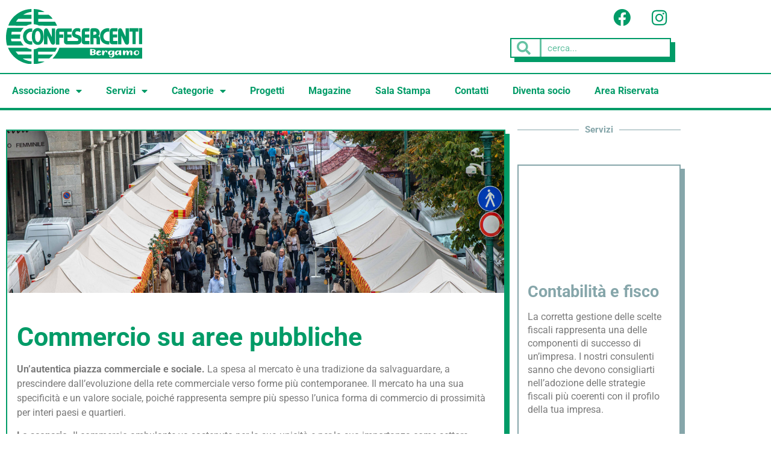

--- FILE ---
content_type: text/html; charset=UTF-8
request_url: https://confesercenti.bergamo.it/categorie/commercio-su-aree-pubbliche/
body_size: 30102
content:
<!doctype html>
<html lang="it-IT">
<head>
	<meta charset="UTF-8">
	<meta name="viewport" content="width=device-width, initial-scale=1">
	<link rel="profile" href="http://gmpg.org/xfn/11">
	<meta name='robots' content='index, follow, max-image-preview:large, max-snippet:-1, max-video-preview:-1' />

<!-- Google Tag Manager for WordPress by gtm4wp.com -->
<script data-cfasync="false" data-pagespeed-no-defer>
	var gtm4wp_datalayer_name = "dataLayer";
	var dataLayer = dataLayer || [];
</script>
<!-- End Google Tag Manager for WordPress by gtm4wp.com -->
	<!-- This site is optimized with the Yoast SEO plugin v26.7 - https://yoast.com/wordpress/plugins/seo/ -->
	<title>Commercio su aree pubbliche - Confesercenti</title>
	<link rel="canonical" href="https://confesercenti.bergamo.it/categorie/commercio-su-aree-pubbliche/" />
	<meta property="og:locale" content="it_IT" />
	<meta property="og:type" content="article" />
	<meta property="og:title" content="Commercio su aree pubbliche - Confesercenti" />
	<meta property="og:description" content="Commercio su aree pubbliche Un’autentica piazza commerciale e sociale. La spesa al mercato è una tradizione da salvaguardare, a prescindere dall’evoluzione della rete commerciale verso forme più contemporanee. Il mercato ha una sua specificità e un valore sociale, poiché rappresenta sempre più spesso l’unica forma di commercio di prossimità per interi paesi e quartieri. Lo scenario. Il commercio ambulante va sostenuto per la sua unicità e per la sua importanza come settore economico, dal momento che conta in Italia oltre 200.000 imprese e rappresenta circa il 22% del totale delle attività commerciali. La risorsa in più di Confesercenti. ANVA Confesercenti associa a Bergamo più del 50% delle imprese iscritte alla CCIAA e si contraddistingue per un approccio concreto, attento alle reali esigenze della categoria. I trenta operatori del Direttivo vigilano sul territorio, intercettano le richieste e i bisogni dei commercianti sulle aree pubbliche, dialogano con le amministrazioni comunali, rispondono ai nuovi adempimenti fiscali e burocratici, stipulano convenzioni vantaggiose. In aggiunta, ANVA promuove il commercio ambulante attraverso manifestazioni ed eventi, appuntamenti fissi attesi dai consumatori bergamaschi. Richiesta di contatto News dedicate Vai al magazine Servizi Contabilità e fisco​ La corretta gestione delle scelte fiscali rappresenta una delle componenti di successo di un’impresa. I nostri consulenti sanno che devono consigliarti nell’adozione delle strategie fiscali più coerenti con il profilo della tua impresa. Pratiche, licenze e contratti​ La competenza di un esperto e l’operatività di un’efficiente segretaria. Opportunità Vittoria Assicurazioni​ Da più di dieci anni la migliore convenzione dedicata agli ambulanti per l’RC del loro furgone, integrabile con ulteriori offerte sui mezzi privati, la responsabilità civile terzi, i cristalli. Donadoni bilance​ Dal 1964 fornisce bilance, registratori di cassa e attrezzature per negozi. Offerte vantaggiose per gli associati Confesercenti." />
	<meta property="og:url" content="https://confesercenti.bergamo.it/categorie/commercio-su-aree-pubbliche/" />
	<meta property="og:site_name" content="Confesercenti" />
	<meta property="article:modified_time" content="2025-01-31T08:57:23+00:00" />
	<meta property="og:image" content="https://confesercenti.bergamo.it/wp-content/uploads/2020/10/image-2.png" />
	<meta name="twitter:card" content="summary_large_image" />
	<meta name="twitter:label1" content="Tempo di lettura stimato" />
	<meta name="twitter:data1" content="8 minuti" />
	<script type="application/ld+json" class="yoast-schema-graph">{"@context":"https://schema.org","@graph":[{"@type":"WebPage","@id":"https://confesercenti.bergamo.it/categorie/commercio-su-aree-pubbliche/","url":"https://confesercenti.bergamo.it/categorie/commercio-su-aree-pubbliche/","name":"Commercio su aree pubbliche - Confesercenti","isPartOf":{"@id":"https://confesercenti.bergamo.it/#website"},"primaryImageOfPage":{"@id":"https://confesercenti.bergamo.it/categorie/commercio-su-aree-pubbliche/#primaryimage"},"image":{"@id":"https://confesercenti.bergamo.it/categorie/commercio-su-aree-pubbliche/#primaryimage"},"thumbnailUrl":"https://confesercenti.bergamo.it/wp-content/uploads/2020/10/image-2.png","datePublished":"2020-02-13T10:49:51+00:00","dateModified":"2025-01-31T08:57:23+00:00","breadcrumb":{"@id":"https://confesercenti.bergamo.it/categorie/commercio-su-aree-pubbliche/#breadcrumb"},"inLanguage":"it-IT","potentialAction":[{"@type":"ReadAction","target":["https://confesercenti.bergamo.it/categorie/commercio-su-aree-pubbliche/"]}]},{"@type":"ImageObject","inLanguage":"it-IT","@id":"https://confesercenti.bergamo.it/categorie/commercio-su-aree-pubbliche/#primaryimage","url":"https://confesercenti.bergamo.it/wp-content/uploads/2020/10/image-2.png","contentUrl":"https://confesercenti.bergamo.it/wp-content/uploads/2020/10/image-2.png","width":438,"height":100},{"@type":"BreadcrumbList","@id":"https://confesercenti.bergamo.it/categorie/commercio-su-aree-pubbliche/#breadcrumb","itemListElement":[{"@type":"ListItem","position":1,"name":"Home","item":"https://confesercenti.bergamo.it/"},{"@type":"ListItem","position":2,"name":"Privato: Categorie","item":"https://confesercenti.bergamo.it/?page_id=147"},{"@type":"ListItem","position":3,"name":"Commercio su aree pubbliche"}]},{"@type":"WebSite","@id":"https://confesercenti.bergamo.it/#website","url":"https://confesercenti.bergamo.it/","name":"Confesercenti","description":"Bergamo","publisher":{"@id":"https://confesercenti.bergamo.it/#organization"},"potentialAction":[{"@type":"SearchAction","target":{"@type":"EntryPoint","urlTemplate":"https://confesercenti.bergamo.it/?s={search_term_string}"},"query-input":{"@type":"PropertyValueSpecification","valueRequired":true,"valueName":"search_term_string"}}],"inLanguage":"it-IT"},{"@type":"Organization","@id":"https://confesercenti.bergamo.it/#organization","name":"Confesercenti","url":"https://confesercenti.bergamo.it/","logo":{"@type":"ImageObject","inLanguage":"it-IT","@id":"https://confesercenti.bergamo.it/#/schema/logo/image/","url":"https://confesercenti.bergamo.it/wp-content/uploads/2021/11/CONFBG-logo-2021.svg","contentUrl":"https://confesercenti.bergamo.it/wp-content/uploads/2021/11/CONFBG-logo-2021.svg","width":1741,"height":697,"caption":"Confesercenti"},"image":{"@id":"https://confesercenti.bergamo.it/#/schema/logo/image/"}}]}</script>
	<!-- / Yoast SEO plugin. -->


<link rel="alternate" type="application/rss+xml" title="Confesercenti &raquo; Feed" href="https://confesercenti.bergamo.it/feed/" />
<link rel="alternate" type="application/rss+xml" title="Confesercenti &raquo; Feed dei commenti" href="https://confesercenti.bergamo.it/comments/feed/" />
<link rel="alternate" title="oEmbed (JSON)" type="application/json+oembed" href="https://confesercenti.bergamo.it/wp-json/oembed/1.0/embed?url=https%3A%2F%2Fconfesercenti.bergamo.it%2Fcategorie%2Fcommercio-su-aree-pubbliche%2F" />
<link rel="alternate" title="oEmbed (XML)" type="text/xml+oembed" href="https://confesercenti.bergamo.it/wp-json/oembed/1.0/embed?url=https%3A%2F%2Fconfesercenti.bergamo.it%2Fcategorie%2Fcommercio-su-aree-pubbliche%2F&#038;format=xml" />
<style id='wp-img-auto-sizes-contain-inline-css' type='text/css'>
img:is([sizes=auto i],[sizes^="auto," i]){contain-intrinsic-size:3000px 1500px}
/*# sourceURL=wp-img-auto-sizes-contain-inline-css */
</style>

<style id='wp-emoji-styles-inline-css' type='text/css'>

	img.wp-smiley, img.emoji {
		display: inline !important;
		border: none !important;
		box-shadow: none !important;
		height: 1em !important;
		width: 1em !important;
		margin: 0 0.07em !important;
		vertical-align: -0.1em !important;
		background: none !important;
		padding: 0 !important;
	}
/*# sourceURL=wp-emoji-styles-inline-css */
</style>
<style id='classic-theme-styles-inline-css' type='text/css'>
/*! This file is auto-generated */
.wp-block-button__link{color:#fff;background-color:#32373c;border-radius:9999px;box-shadow:none;text-decoration:none;padding:calc(.667em + 2px) calc(1.333em + 2px);font-size:1.125em}.wp-block-file__button{background:#32373c;color:#fff;text-decoration:none}
/*# sourceURL=/wp-includes/css/classic-themes.min.css */
</style>
<style id='global-styles-inline-css' type='text/css'>
:root{--wp--preset--aspect-ratio--square: 1;--wp--preset--aspect-ratio--4-3: 4/3;--wp--preset--aspect-ratio--3-4: 3/4;--wp--preset--aspect-ratio--3-2: 3/2;--wp--preset--aspect-ratio--2-3: 2/3;--wp--preset--aspect-ratio--16-9: 16/9;--wp--preset--aspect-ratio--9-16: 9/16;--wp--preset--color--black: #000000;--wp--preset--color--cyan-bluish-gray: #abb8c3;--wp--preset--color--white: #ffffff;--wp--preset--color--pale-pink: #f78da7;--wp--preset--color--vivid-red: #cf2e2e;--wp--preset--color--luminous-vivid-orange: #ff6900;--wp--preset--color--luminous-vivid-amber: #fcb900;--wp--preset--color--light-green-cyan: #7bdcb5;--wp--preset--color--vivid-green-cyan: #00d084;--wp--preset--color--pale-cyan-blue: #8ed1fc;--wp--preset--color--vivid-cyan-blue: #0693e3;--wp--preset--color--vivid-purple: #9b51e0;--wp--preset--gradient--vivid-cyan-blue-to-vivid-purple: linear-gradient(135deg,rgb(6,147,227) 0%,rgb(155,81,224) 100%);--wp--preset--gradient--light-green-cyan-to-vivid-green-cyan: linear-gradient(135deg,rgb(122,220,180) 0%,rgb(0,208,130) 100%);--wp--preset--gradient--luminous-vivid-amber-to-luminous-vivid-orange: linear-gradient(135deg,rgb(252,185,0) 0%,rgb(255,105,0) 100%);--wp--preset--gradient--luminous-vivid-orange-to-vivid-red: linear-gradient(135deg,rgb(255,105,0) 0%,rgb(207,46,46) 100%);--wp--preset--gradient--very-light-gray-to-cyan-bluish-gray: linear-gradient(135deg,rgb(238,238,238) 0%,rgb(169,184,195) 100%);--wp--preset--gradient--cool-to-warm-spectrum: linear-gradient(135deg,rgb(74,234,220) 0%,rgb(151,120,209) 20%,rgb(207,42,186) 40%,rgb(238,44,130) 60%,rgb(251,105,98) 80%,rgb(254,248,76) 100%);--wp--preset--gradient--blush-light-purple: linear-gradient(135deg,rgb(255,206,236) 0%,rgb(152,150,240) 100%);--wp--preset--gradient--blush-bordeaux: linear-gradient(135deg,rgb(254,205,165) 0%,rgb(254,45,45) 50%,rgb(107,0,62) 100%);--wp--preset--gradient--luminous-dusk: linear-gradient(135deg,rgb(255,203,112) 0%,rgb(199,81,192) 50%,rgb(65,88,208) 100%);--wp--preset--gradient--pale-ocean: linear-gradient(135deg,rgb(255,245,203) 0%,rgb(182,227,212) 50%,rgb(51,167,181) 100%);--wp--preset--gradient--electric-grass: linear-gradient(135deg,rgb(202,248,128) 0%,rgb(113,206,126) 100%);--wp--preset--gradient--midnight: linear-gradient(135deg,rgb(2,3,129) 0%,rgb(40,116,252) 100%);--wp--preset--font-size--small: 13px;--wp--preset--font-size--medium: 20px;--wp--preset--font-size--large: 36px;--wp--preset--font-size--x-large: 42px;--wp--preset--spacing--20: 0.44rem;--wp--preset--spacing--30: 0.67rem;--wp--preset--spacing--40: 1rem;--wp--preset--spacing--50: 1.5rem;--wp--preset--spacing--60: 2.25rem;--wp--preset--spacing--70: 3.38rem;--wp--preset--spacing--80: 5.06rem;--wp--preset--shadow--natural: 6px 6px 9px rgba(0, 0, 0, 0.2);--wp--preset--shadow--deep: 12px 12px 50px rgba(0, 0, 0, 0.4);--wp--preset--shadow--sharp: 6px 6px 0px rgba(0, 0, 0, 0.2);--wp--preset--shadow--outlined: 6px 6px 0px -3px rgb(255, 255, 255), 6px 6px rgb(0, 0, 0);--wp--preset--shadow--crisp: 6px 6px 0px rgb(0, 0, 0);}:where(.is-layout-flex){gap: 0.5em;}:where(.is-layout-grid){gap: 0.5em;}body .is-layout-flex{display: flex;}.is-layout-flex{flex-wrap: wrap;align-items: center;}.is-layout-flex > :is(*, div){margin: 0;}body .is-layout-grid{display: grid;}.is-layout-grid > :is(*, div){margin: 0;}:where(.wp-block-columns.is-layout-flex){gap: 2em;}:where(.wp-block-columns.is-layout-grid){gap: 2em;}:where(.wp-block-post-template.is-layout-flex){gap: 1.25em;}:where(.wp-block-post-template.is-layout-grid){gap: 1.25em;}.has-black-color{color: var(--wp--preset--color--black) !important;}.has-cyan-bluish-gray-color{color: var(--wp--preset--color--cyan-bluish-gray) !important;}.has-white-color{color: var(--wp--preset--color--white) !important;}.has-pale-pink-color{color: var(--wp--preset--color--pale-pink) !important;}.has-vivid-red-color{color: var(--wp--preset--color--vivid-red) !important;}.has-luminous-vivid-orange-color{color: var(--wp--preset--color--luminous-vivid-orange) !important;}.has-luminous-vivid-amber-color{color: var(--wp--preset--color--luminous-vivid-amber) !important;}.has-light-green-cyan-color{color: var(--wp--preset--color--light-green-cyan) !important;}.has-vivid-green-cyan-color{color: var(--wp--preset--color--vivid-green-cyan) !important;}.has-pale-cyan-blue-color{color: var(--wp--preset--color--pale-cyan-blue) !important;}.has-vivid-cyan-blue-color{color: var(--wp--preset--color--vivid-cyan-blue) !important;}.has-vivid-purple-color{color: var(--wp--preset--color--vivid-purple) !important;}.has-black-background-color{background-color: var(--wp--preset--color--black) !important;}.has-cyan-bluish-gray-background-color{background-color: var(--wp--preset--color--cyan-bluish-gray) !important;}.has-white-background-color{background-color: var(--wp--preset--color--white) !important;}.has-pale-pink-background-color{background-color: var(--wp--preset--color--pale-pink) !important;}.has-vivid-red-background-color{background-color: var(--wp--preset--color--vivid-red) !important;}.has-luminous-vivid-orange-background-color{background-color: var(--wp--preset--color--luminous-vivid-orange) !important;}.has-luminous-vivid-amber-background-color{background-color: var(--wp--preset--color--luminous-vivid-amber) !important;}.has-light-green-cyan-background-color{background-color: var(--wp--preset--color--light-green-cyan) !important;}.has-vivid-green-cyan-background-color{background-color: var(--wp--preset--color--vivid-green-cyan) !important;}.has-pale-cyan-blue-background-color{background-color: var(--wp--preset--color--pale-cyan-blue) !important;}.has-vivid-cyan-blue-background-color{background-color: var(--wp--preset--color--vivid-cyan-blue) !important;}.has-vivid-purple-background-color{background-color: var(--wp--preset--color--vivid-purple) !important;}.has-black-border-color{border-color: var(--wp--preset--color--black) !important;}.has-cyan-bluish-gray-border-color{border-color: var(--wp--preset--color--cyan-bluish-gray) !important;}.has-white-border-color{border-color: var(--wp--preset--color--white) !important;}.has-pale-pink-border-color{border-color: var(--wp--preset--color--pale-pink) !important;}.has-vivid-red-border-color{border-color: var(--wp--preset--color--vivid-red) !important;}.has-luminous-vivid-orange-border-color{border-color: var(--wp--preset--color--luminous-vivid-orange) !important;}.has-luminous-vivid-amber-border-color{border-color: var(--wp--preset--color--luminous-vivid-amber) !important;}.has-light-green-cyan-border-color{border-color: var(--wp--preset--color--light-green-cyan) !important;}.has-vivid-green-cyan-border-color{border-color: var(--wp--preset--color--vivid-green-cyan) !important;}.has-pale-cyan-blue-border-color{border-color: var(--wp--preset--color--pale-cyan-blue) !important;}.has-vivid-cyan-blue-border-color{border-color: var(--wp--preset--color--vivid-cyan-blue) !important;}.has-vivid-purple-border-color{border-color: var(--wp--preset--color--vivid-purple) !important;}.has-vivid-cyan-blue-to-vivid-purple-gradient-background{background: var(--wp--preset--gradient--vivid-cyan-blue-to-vivid-purple) !important;}.has-light-green-cyan-to-vivid-green-cyan-gradient-background{background: var(--wp--preset--gradient--light-green-cyan-to-vivid-green-cyan) !important;}.has-luminous-vivid-amber-to-luminous-vivid-orange-gradient-background{background: var(--wp--preset--gradient--luminous-vivid-amber-to-luminous-vivid-orange) !important;}.has-luminous-vivid-orange-to-vivid-red-gradient-background{background: var(--wp--preset--gradient--luminous-vivid-orange-to-vivid-red) !important;}.has-very-light-gray-to-cyan-bluish-gray-gradient-background{background: var(--wp--preset--gradient--very-light-gray-to-cyan-bluish-gray) !important;}.has-cool-to-warm-spectrum-gradient-background{background: var(--wp--preset--gradient--cool-to-warm-spectrum) !important;}.has-blush-light-purple-gradient-background{background: var(--wp--preset--gradient--blush-light-purple) !important;}.has-blush-bordeaux-gradient-background{background: var(--wp--preset--gradient--blush-bordeaux) !important;}.has-luminous-dusk-gradient-background{background: var(--wp--preset--gradient--luminous-dusk) !important;}.has-pale-ocean-gradient-background{background: var(--wp--preset--gradient--pale-ocean) !important;}.has-electric-grass-gradient-background{background: var(--wp--preset--gradient--electric-grass) !important;}.has-midnight-gradient-background{background: var(--wp--preset--gradient--midnight) !important;}.has-small-font-size{font-size: var(--wp--preset--font-size--small) !important;}.has-medium-font-size{font-size: var(--wp--preset--font-size--medium) !important;}.has-large-font-size{font-size: var(--wp--preset--font-size--large) !important;}.has-x-large-font-size{font-size: var(--wp--preset--font-size--x-large) !important;}
:where(.wp-block-post-template.is-layout-flex){gap: 1.25em;}:where(.wp-block-post-template.is-layout-grid){gap: 1.25em;}
:where(.wp-block-term-template.is-layout-flex){gap: 1.25em;}:where(.wp-block-term-template.is-layout-grid){gap: 1.25em;}
:where(.wp-block-columns.is-layout-flex){gap: 2em;}:where(.wp-block-columns.is-layout-grid){gap: 2em;}
:root :where(.wp-block-pullquote){font-size: 1.5em;line-height: 1.6;}
/*# sourceURL=global-styles-inline-css */
</style>
<link rel='stylesheet' id='elementor-hello-theme-style-css' href='https://confesercenti.bergamo.it/wp-content/themes/elementor-hello-theme-master-child/style.css?ver=6.9' type='text/css' media='all' />
<link rel='stylesheet' id='elementor-frontend-css' href='https://confesercenti.bergamo.it/wp-content/plugins/elementor/assets/css/frontend.min.css?ver=3.34.1' type='text/css' media='all' />
<style id='elementor-frontend-inline-css' type='text/css'>
.elementor-kit-258{--e-global-color-primary:#009B67;--e-global-color-secondary:#54595F;--e-global-color-text:#7A7A7A;--e-global-color-accent:#009B67;--e-global-color-3d2c458b:#86A6AA;--e-global-color-748253d2:#EC7C2D;--e-global-color-5bdb9edc:#78AB3F;--e-global-color-7f04086f:#ECB22E;--e-global-color-4eb91e61:#000;--e-global-color-4fc2f862:#FFF;--e-global-typography-primary-font-family:"Roboto";--e-global-typography-primary-font-weight:700;--e-global-typography-secondary-font-family:"Roboto";--e-global-typography-secondary-font-weight:700;--e-global-typography-text-font-family:"Roboto";--e-global-typography-text-font-weight:400;--e-global-typography-accent-font-family:"Roboto";--e-global-typography-accent-font-weight:700;}.elementor-kit-258 e-page-transition{background-color:#FFBC7D;}.elementor-kit-258 h1{color:var( --e-global-color-primary );font-size:2.7rem;font-weight:700;}.elementor-kit-258 h2{font-size:2.3rem;line-height:1.3em;}.elementor-kit-258 h3{font-size:1.7rem;}.elementor-section.elementor-section-boxed > .elementor-container{max-width:1140px;}.e-con{--container-max-width:1140px;}{}h1.entry-title{display:var(--page-title-display);}@media(max-width:1024px){.elementor-kit-258 h1{font-size:2rem;}.elementor-kit-258 h2{font-size:1.8rem;}.elementor-kit-258 h3{font-size:1.5rem;}.elementor-section.elementor-section-boxed > .elementor-container{max-width:1024px;}.e-con{--container-max-width:1024px;}}@media(max-width:767px){.elementor-kit-258 h1{font-size:1.8rem;}.elementor-kit-258 h2{font-size:1.5rem;}.elementor-section.elementor-section-boxed > .elementor-container{max-width:767px;}.e-con{--container-max-width:767px;}}
.elementor-207 .elementor-element.elementor-element-fd7f0ad > .elementor-container > .elementor-column > .elementor-widget-wrap{align-content:flex-start;align-items:flex-start;}.elementor-207 .elementor-element.elementor-element-860dcb4{margin-top:22px;margin-bottom:30px;}.elementor-207 .elementor-element.elementor-element-9c93063{--spacer-size:269px;}.elementor-207 .elementor-element.elementor-element-9c93063 > .elementor-widget-container{background-image:url("https://confesercenti.bergamo.it/wp-content/uploads/2020/04/Commercio_ambulante.jpg");background-position:top center;background-size:cover;}.elementor-widget-heading .elementor-heading-title{font-family:var( --e-global-typography-primary-font-family ), Sans-serif;font-weight:var( --e-global-typography-primary-font-weight );color:var( --e-global-color-primary );}.elementor-207 .elementor-element.elementor-element-861f406 > .elementor-widget-container{margin:32px 16px 0px 16px;}.elementor-widget-text-editor{font-family:var( --e-global-typography-text-font-family ), Sans-serif;font-weight:var( --e-global-typography-text-font-weight );color:var( --e-global-color-text );}.elementor-widget-text-editor.elementor-drop-cap-view-stacked .elementor-drop-cap{background-color:var( --e-global-color-primary );}.elementor-widget-text-editor.elementor-drop-cap-view-framed .elementor-drop-cap, .elementor-widget-text-editor.elementor-drop-cap-view-default .elementor-drop-cap{color:var( --e-global-color-primary );border-color:var( --e-global-color-primary );}.elementor-207 .elementor-element.elementor-element-0a93219 > .elementor-widget-container{margin:0px 16px 25px 16px;}.elementor-207 .elementor-element.elementor-element-0a93219{font-size:1rem;line-height:24px;}.elementor-207 .elementor-element.elementor-element-4f59ae5{margin-top:22px;margin-bottom:30px;}.elementor-bc-flex-widget .elementor-207 .elementor-element.elementor-element-c33159f.elementor-column .elementor-widget-wrap{align-items:center;}.elementor-207 .elementor-element.elementor-element-c33159f.elementor-column.elementor-element[data-element_type="column"] > .elementor-widget-wrap.elementor-element-populated{align-content:center;align-items:center;}.elementor-207 .elementor-element.elementor-element-c33159f.elementor-column > .elementor-widget-wrap{justify-content:center;}.elementor-207 .elementor-element.elementor-element-c33159f > .elementor-element-populated{padding:20px 20px 20px 20px;}.elementor-widget-image .widget-image-caption{color:var( --e-global-color-text );font-family:var( --e-global-typography-text-font-family ), Sans-serif;font-weight:var( --e-global-typography-text-font-weight );}.elementor-207 .elementor-element.elementor-element-244470f{width:auto;max-width:auto;}.elementor-207 .elementor-element.elementor-element-244470f > .elementor-widget-container{margin:10px 10px 10px 10px;}.elementor-207 .elementor-element.elementor-element-244470f img{width:211px;}.elementor-207 .elementor-element.elementor-element-0cb6e10{margin-top:53px;margin-bottom:0px;}.elementor-207 .elementor-element.elementor-element-0c938ca > .elementor-widget-container{background-color:var( --e-global-color-primary );margin:0px 0px 0px 0px;padding:30px 16px 30px 16px;}.elementor-207 .elementor-element.elementor-element-0c938ca .elementor-heading-title{color:#FFFFFF;}.elementor-widget-global .elementor-field-group > label, .elementor-widget-global .elementor-field-subgroup label{color:var( --e-global-color-text );}.elementor-widget-global .elementor-field-group > label{font-family:var( --e-global-typography-text-font-family ), Sans-serif;font-weight:var( --e-global-typography-text-font-weight );}.elementor-widget-global .elementor-field-type-html{color:var( --e-global-color-text );font-family:var( --e-global-typography-text-font-family ), Sans-serif;font-weight:var( --e-global-typography-text-font-weight );}.elementor-widget-global .elementor-field-group .elementor-field{color:var( --e-global-color-text );}.elementor-widget-global .elementor-field-group .elementor-field, .elementor-widget-global .elementor-field-subgroup label{font-family:var( --e-global-typography-text-font-family ), Sans-serif;font-weight:var( --e-global-typography-text-font-weight );}.elementor-widget-global .elementor-button{font-family:var( --e-global-typography-accent-font-family ), Sans-serif;font-weight:var( --e-global-typography-accent-font-weight );}.elementor-widget-global .e-form__buttons__wrapper__button-next{background-color:var( --e-global-color-accent );}.elementor-widget-global .elementor-button[type="submit"]{background-color:var( --e-global-color-accent );}.elementor-widget-global .e-form__buttons__wrapper__button-previous{background-color:var( --e-global-color-accent );}.elementor-widget-global .elementor-message{font-family:var( --e-global-typography-text-font-family ), Sans-serif;font-weight:var( --e-global-typography-text-font-weight );}.elementor-widget-global .e-form__indicators__indicator, .elementor-widget-global .e-form__indicators__indicator__label{font-family:var( --e-global-typography-accent-font-family ), Sans-serif;font-weight:var( --e-global-typography-accent-font-weight );}.elementor-widget-global{--e-form-steps-indicator-inactive-primary-color:var( --e-global-color-text );--e-form-steps-indicator-active-primary-color:var( --e-global-color-accent );--e-form-steps-indicator-completed-primary-color:var( --e-global-color-accent );--e-form-steps-indicator-progress-color:var( --e-global-color-accent );--e-form-steps-indicator-progress-background-color:var( --e-global-color-text );--e-form-steps-indicator-progress-meter-color:var( --e-global-color-text );}.elementor-widget-global .e-form__indicators__indicator__progress__meter{font-family:var( --e-global-typography-accent-font-family ), Sans-serif;font-weight:var( --e-global-typography-accent-font-weight );}.elementor-207 .elementor-element.elementor-global-1205 > .elementor-widget-container{margin:0px 0px 0px 0px;padding:0px 15px 15px 15px;}.elementor-207 .elementor-element.elementor-global-1205 .elementor-field-group{padding-right:calc( 10px/2 );padding-left:calc( 10px/2 );margin-bottom:10px;}.elementor-207 .elementor-element.elementor-global-1205 .elementor-form-fields-wrapper{margin-left:calc( -10px/2 );margin-right:calc( -10px/2 );margin-bottom:-10px;}.elementor-207 .elementor-element.elementor-global-1205 .elementor-field-group.recaptcha_v3-bottomleft, .elementor-207 .elementor-element.elementor-global-1205 .elementor-field-group.recaptcha_v3-bottomright{margin-bottom:0;}body.rtl .elementor-207 .elementor-element.elementor-global-1205 .elementor-labels-inline .elementor-field-group > label{padding-left:0px;}body:not(.rtl) .elementor-207 .elementor-element.elementor-global-1205 .elementor-labels-inline .elementor-field-group > label{padding-right:0px;}body .elementor-207 .elementor-element.elementor-global-1205 .elementor-labels-above .elementor-field-group > label{padding-bottom:0px;}.elementor-207 .elementor-element.elementor-global-1205 .elementor-field-type-html{padding-bottom:0px;}.elementor-207 .elementor-element.elementor-global-1205 .elementor-field-group .elementor-field:not(.elementor-select-wrapper){background-color:#ffffff;}.elementor-207 .elementor-element.elementor-global-1205 .elementor-field-group .elementor-select-wrapper select{background-color:#ffffff;}.elementor-207 .elementor-element.elementor-global-1205 .e-form__buttons__wrapper__button-next{color:#ffffff;}.elementor-207 .elementor-element.elementor-global-1205 .elementor-button[type="submit"]{color:#ffffff;}.elementor-207 .elementor-element.elementor-global-1205 .elementor-button[type="submit"] svg *{fill:#ffffff;}.elementor-207 .elementor-element.elementor-global-1205 .e-form__buttons__wrapper__button-previous{color:#ffffff;}.elementor-207 .elementor-element.elementor-global-1205 .e-form__buttons__wrapper__button-next:hover{color:#ffffff;}.elementor-207 .elementor-element.elementor-global-1205 .elementor-button[type="submit"]:hover{color:#ffffff;}.elementor-207 .elementor-element.elementor-global-1205 .elementor-button[type="submit"]:hover svg *{fill:#ffffff;}.elementor-207 .elementor-element.elementor-global-1205 .e-form__buttons__wrapper__button-previous:hover{color:#ffffff;}.elementor-207 .elementor-element.elementor-global-1205 .elementor-message{font-family:"Roboto", Sans-serif;font-size:1.5em;font-weight:400;}.elementor-207 .elementor-element.elementor-global-1205{--e-form-steps-indicators-spacing:20px;--e-form-steps-indicator-padding:30px;--e-form-steps-indicator-inactive-secondary-color:#ffffff;--e-form-steps-indicator-active-secondary-color:#ffffff;--e-form-steps-indicator-completed-secondary-color:#ffffff;--e-form-steps-divider-width:1px;--e-form-steps-divider-gap:10px;}.elementor-widget-divider{--divider-color:var( --e-global-color-secondary );}.elementor-widget-divider .elementor-divider__text{color:var( --e-global-color-secondary );font-family:var( --e-global-typography-secondary-font-family ), Sans-serif;font-weight:var( --e-global-typography-secondary-font-weight );}.elementor-widget-divider.elementor-view-stacked .elementor-icon{background-color:var( --e-global-color-secondary );}.elementor-widget-divider.elementor-view-framed .elementor-icon, .elementor-widget-divider.elementor-view-default .elementor-icon{color:var( --e-global-color-secondary );border-color:var( --e-global-color-secondary );}.elementor-widget-divider.elementor-view-framed .elementor-icon, .elementor-widget-divider.elementor-view-default .elementor-icon svg{fill:var( --e-global-color-secondary );}.elementor-207 .elementor-element.elementor-element-6c3959d{--divider-border-style:solid;--divider-color:#EC7C2D;--divider-border-width:1px;}.elementor-207 .elementor-element.elementor-element-6c3959d > .elementor-widget-container{margin:40px 0px 0px 0px;}.elementor-207 .elementor-element.elementor-element-6c3959d .elementor-divider-separator{width:100%;}.elementor-207 .elementor-element.elementor-element-6c3959d .elementor-divider{padding-block-start:15px;padding-block-end:15px;}.elementor-207 .elementor-element.elementor-element-6c3959d .elementor-divider__text{color:#EC7C2D;}.elementor-widget-loop-grid .elementor-button{background-color:var( --e-global-color-accent );font-family:var( --e-global-typography-accent-font-family ), Sans-serif;font-weight:var( --e-global-typography-accent-font-weight );}.elementor-widget-loop-grid .elementor-pagination{font-family:var( --e-global-typography-secondary-font-family ), Sans-serif;font-weight:var( --e-global-typography-secondary-font-weight );}.elementor-widget-loop-grid .e-load-more-message{font-family:var( --e-global-typography-secondary-font-family ), Sans-serif;font-weight:var( --e-global-typography-secondary-font-weight );}.elementor-207 .elementor-element.elementor-element-5d523b9{--grid-columns:3;}.elementor-widget-button .elementor-button{background-color:var( --e-global-color-accent );font-family:var( --e-global-typography-accent-font-family ), Sans-serif;font-weight:var( --e-global-typography-accent-font-weight );}.elementor-207 .elementor-element.elementor-element-ff09191 .elementor-button{background-color:var( --e-global-color-748253d2 );}.elementor-207 .elementor-element.elementor-element-0178cc8{--divider-border-style:solid;--divider-color:#86a6aa;--divider-border-width:1px;}.elementor-207 .elementor-element.elementor-element-0178cc8 .elementor-divider-separator{width:100%;}.elementor-207 .elementor-element.elementor-element-0178cc8 .elementor-divider{padding-block-start:15px;padding-block-end:15px;}.elementor-207 .elementor-element.elementor-element-0178cc8 .elementor-divider__text{color:#86a6aa;}.elementor-widget-global .elementor-cta__title{font-family:var( --e-global-typography-primary-font-family ), Sans-serif;font-weight:var( --e-global-typography-primary-font-weight );}.elementor-widget-global .elementor-cta__description{font-family:var( --e-global-typography-text-font-family ), Sans-serif;font-weight:var( --e-global-typography-text-font-weight );}.elementor-widget-global .elementor-cta__button{font-family:var( --e-global-typography-accent-font-family ), Sans-serif;font-weight:var( --e-global-typography-accent-font-weight );}.elementor-widget-global .elementor-ribbon-inner{background-color:var( --e-global-color-accent );font-family:var( --e-global-typography-accent-font-family ), Sans-serif;font-weight:var( --e-global-typography-accent-font-weight );}.elementor-207 .elementor-element.elementor-global-1331 .elementor-cta .elementor-cta__bg, .elementor-207 .elementor-element.elementor-global-1331 .elementor-cta .elementor-cta__bg-overlay{transition-duration:1500ms;}.elementor-207 .elementor-element.elementor-global-1331{width:var( --container-widget-width, 275px );max-width:275px;--container-widget-width:275px;--container-widget-flex-grow:0;}.elementor-207 .elementor-element.elementor-global-1331 > .elementor-widget-container{margin:15px 0px 15px 0px;}.elementor-207 .elementor-element.elementor-global-1331 .elementor-cta__content{text-align:start;padding:15px 15px 15px 15px;background-color:#FFFFFF;}.elementor-207 .elementor-element.elementor-global-1331 .elementor-cta__bg-wrapper{min-height:178px;}.elementor-207 .elementor-element.elementor-global-1331 .elementor-cta__title{font-family:"Roboto", Sans-serif;font-size:1.7rem;font-weight:700;color:var( --e-global-color-3d2c458b );}.elementor-207 .elementor-element.elementor-global-1331 .elementor-cta__description{line-height:1.4em;color:var( --e-global-color-text );}.elementor-207 .elementor-element.elementor-global-1331 .elementor-cta__description:not(:last-child){margin-bottom:32px;}.elementor-207 .elementor-element.elementor-global-1331 .elementor-cta__button{color:var( --e-global-color-3d2c458b );border-color:var( --e-global-color-3d2c458b );font-family:"Roboto", Sans-serif;font-size:2rem;font-weight:700;border-radius:0px;}.elementor-207 .elementor-element.elementor-global-1337 .elementor-cta .elementor-cta__bg, .elementor-207 .elementor-element.elementor-global-1337 .elementor-cta .elementor-cta__bg-overlay{transition-duration:1500ms;}.elementor-207 .elementor-element.elementor-global-1337{width:var( --container-widget-width, 275px );max-width:275px;--container-widget-width:275px;--container-widget-flex-grow:0;}.elementor-207 .elementor-element.elementor-global-1337 > .elementor-widget-container{margin:15px 0px 15px 0px;}.elementor-207 .elementor-element.elementor-global-1337 .elementor-cta__content{text-align:start;padding:15px 15px 15px 15px;background-color:#FFFFFF;}.elementor-207 .elementor-element.elementor-global-1337 .elementor-cta__bg-wrapper{min-height:178px;}.elementor-207 .elementor-element.elementor-global-1337 .elementor-cta__title{font-family:"Roboto", Sans-serif;font-size:1.7rem;font-weight:700;color:var( --e-global-color-3d2c458b );}.elementor-207 .elementor-element.elementor-global-1337 .elementor-cta__description{line-height:1.4em;color:var( --e-global-color-text );}.elementor-207 .elementor-element.elementor-global-1337 .elementor-cta__description:not(:last-child){margin-bottom:32px;}.elementor-207 .elementor-element.elementor-global-1337 .elementor-cta__button{color:var( --e-global-color-3d2c458b );border-color:var( --e-global-color-3d2c458b );font-family:"Roboto", Sans-serif;font-size:2rem;font-weight:700;border-radius:0px;}.elementor-207 .elementor-element.elementor-element-d3cad81{--divider-border-style:solid;--divider-color:#86a6aa;--divider-border-width:1px;}.elementor-207 .elementor-element.elementor-element-d3cad81 > .elementor-widget-container{margin:11% 0% 0% 0%;}.elementor-207 .elementor-element.elementor-element-d3cad81 .elementor-divider-separator{width:100%;}.elementor-207 .elementor-element.elementor-element-d3cad81 .elementor-divider{padding-block-start:15px;padding-block-end:15px;}.elementor-207 .elementor-element.elementor-element-d3cad81 .elementor-divider__text{color:#86a6aa;}.elementor-207 .elementor-element.elementor-global-1340 .elementor-cta .elementor-cta__bg, .elementor-207 .elementor-element.elementor-global-1340 .elementor-cta .elementor-cta__bg-overlay{transition-duration:1500ms;}.elementor-207 .elementor-element.elementor-global-1340{width:var( --container-widget-width, 275px );max-width:275px;--container-widget-width:275px;--container-widget-flex-grow:0;}.elementor-207 .elementor-element.elementor-global-1340 > .elementor-widget-container{margin:15px 0px 15px 0px;}.elementor-207 .elementor-element.elementor-global-1340 .elementor-cta__content{text-align:start;padding:15px 15px 15px 15px;background-color:var( --e-global-color-3d2c458b );}.elementor-207 .elementor-element.elementor-global-1340 .elementor-cta__bg-wrapper{min-height:178px;}.elementor-207 .elementor-element.elementor-global-1340 .elementor-cta__title{font-family:"Roboto", Sans-serif;font-size:1.7rem;font-weight:700;color:var( --e-global-color-4fc2f862 );}.elementor-207 .elementor-element.elementor-global-1340 .elementor-cta__description{line-height:1.4em;color:var( --e-global-color-4fc2f862 );}.elementor-207 .elementor-element.elementor-global-1340 .elementor-cta__description:not(:last-child){margin-bottom:32px;}.elementor-207 .elementor-element.elementor-global-1340 .elementor-cta__button{color:var( --e-global-color-4fc2f862 );border-color:var( --e-global-color-4fc2f862 );font-family:"Roboto", Sans-serif;font-size:2rem;font-weight:700;border-radius:0px;}.elementor-207 .elementor-element.elementor-global-1289 .elementor-cta .elementor-cta__bg, .elementor-207 .elementor-element.elementor-global-1289 .elementor-cta .elementor-cta__bg-overlay{transition-duration:1500ms;}.elementor-207 .elementor-element.elementor-global-1289{width:var( --container-widget-width, 275px );max-width:275px;--container-widget-width:275px;--container-widget-flex-grow:0;}.elementor-207 .elementor-element.elementor-global-1289 > .elementor-widget-container{margin:15px 0px 15px 0px;}.elementor-207 .elementor-element.elementor-global-1289 .elementor-cta__content{text-align:start;padding:15px 15px 15px 15px;background-color:var( --e-global-color-3d2c458b );}.elementor-207 .elementor-element.elementor-global-1289 .elementor-cta__bg-wrapper{min-height:178px;}.elementor-207 .elementor-element.elementor-global-1289 .elementor-cta__title{font-family:"Roboto", Sans-serif;font-size:1.7rem;font-weight:700;color:var( --e-global-color-4fc2f862 );}.elementor-207 .elementor-element.elementor-global-1289 .elementor-cta__description{line-height:1.4em;color:var( --e-global-color-4fc2f862 );}.elementor-207 .elementor-element.elementor-global-1289 .elementor-cta__description:not(:last-child){margin-bottom:32px;}.elementor-207 .elementor-element.elementor-global-1289 .elementor-cta__button{color:var( --e-global-color-4fc2f862 );border-color:var( --e-global-color-4fc2f862 );font-family:"Roboto", Sans-serif;font-size:2rem;font-weight:700;border-radius:0px;}@media(max-width:1024px){.elementor-207 .elementor-element.elementor-element-9c93063{--spacer-size:200px;}.elementor-207 .elementor-element.elementor-element-5d523b9{--grid-columns:2;}.elementor-207 .elementor-element.elementor-element-bd48acf.elementor-column > .elementor-widget-wrap{justify-content:space-evenly;}}@media(min-width:768px){.elementor-207 .elementor-element.elementor-element-70a04f7{width:89.013%;}.elementor-207 .elementor-element.elementor-element-bd48acf{width:25.57%;}}@media(max-width:1024px) and (min-width:768px){.elementor-207 .elementor-element.elementor-element-70a04f7{width:100%;}.elementor-207 .elementor-element.elementor-element-bd48acf{width:100%;}}@media(max-width:767px){.elementor-207 .elementor-element.elementor-element-70a04f7 > .elementor-element-populated{padding:0px 0px 0px 0px;}.elementor-207 .elementor-element.elementor-element-9c93063{--spacer-size:160px;}.elementor-207 .elementor-element.elementor-element-5d523b9{--grid-columns:1;}.elementor-207 .elementor-element.elementor-element-bd48acf.elementor-column > .elementor-widget-wrap{justify-content:space-between;}.elementor-207 .elementor-element.elementor-global-1331{width:var( --container-widget-width, 48% );max-width:48%;--container-widget-width:48%;--container-widget-flex-grow:0;}.elementor-207 .elementor-element.elementor-global-1331 .elementor-cta__bg-wrapper{min-height:103px;}.elementor-207 .elementor-element.elementor-global-1331 .elementor-cta__title{font-size:1.2rem;}.elementor-207 .elementor-element.elementor-global-1337{width:var( --container-widget-width, 48% );max-width:48%;--container-widget-width:48%;--container-widget-flex-grow:0;}.elementor-207 .elementor-element.elementor-global-1337 .elementor-cta__bg-wrapper{min-height:103px;}.elementor-207 .elementor-element.elementor-global-1337 .elementor-cta__title{font-size:1.2rem;}.elementor-207 .elementor-element.elementor-global-1340{width:var( --container-widget-width, 48% );max-width:48%;--container-widget-width:48%;--container-widget-flex-grow:0;}.elementor-207 .elementor-element.elementor-global-1340 .elementor-cta__bg-wrapper{min-height:103px;}.elementor-207 .elementor-element.elementor-global-1340 .elementor-cta__title{font-size:1.2rem;}.elementor-207 .elementor-element.elementor-global-1289{width:var( --container-widget-width, 48% );max-width:48%;--container-widget-width:48%;--container-widget-flex-grow:0;}.elementor-207 .elementor-element.elementor-global-1289 .elementor-cta__bg-wrapper{min-height:103px;}.elementor-207 .elementor-element.elementor-global-1289 .elementor-cta__title{font-size:1.2rem;}}/* Start custom CSS for global, class: .elementor-global-1205 */.elementor-207 .elementor-element.elementor-global-1205 a{
    color:var( --e-global-color-accent );
}/* End custom CSS */
.elementor-16 .elementor-element.elementor-element-73de297 > .elementor-container > .elementor-column > .elementor-widget-wrap{align-content:flex-end;align-items:flex-end;}.elementor-16 .elementor-element.elementor-element-73de297:not(.elementor-motion-effects-element-type-background), .elementor-16 .elementor-element.elementor-element-73de297 > .elementor-motion-effects-container > .elementor-motion-effects-layer{background-color:var( --e-global-color-4fc2f862 );}.elementor-16 .elementor-element.elementor-element-73de297{transition:background 0.3s, border 0.3s, border-radius 0.3s, box-shadow 0.3s;}.elementor-16 .elementor-element.elementor-element-73de297 > .elementor-background-overlay{transition:background 0.3s, border-radius 0.3s, opacity 0.3s;}.elementor-16 .elementor-element.elementor-element-57bafe0 > .elementor-element-populated{padding:0px 0px 0px 0px;}.elementor-16 .elementor-element.elementor-element-25f64ff{margin-top:0px;margin-bottom:0px;}.elementor-bc-flex-widget .elementor-16 .elementor-element.elementor-element-d615b46.elementor-column .elementor-widget-wrap{align-items:center;}.elementor-16 .elementor-element.elementor-element-d615b46.elementor-column.elementor-element[data-element_type="column"] > .elementor-widget-wrap.elementor-element-populated{align-content:center;align-items:center;}.elementor-widget-theme-site-logo .widget-image-caption{color:var( --e-global-color-text );font-family:var( --e-global-typography-text-font-family ), Sans-serif;font-weight:var( --e-global-typography-text-font-weight );}.elementor-16 .elementor-element.elementor-element-0e291f8{text-align:start;}.elementor-16 .elementor-element.elementor-element-0e291f8 img{width:226px;}.elementor-bc-flex-widget .elementor-16 .elementor-element.elementor-element-ae6cd2b.elementor-column .elementor-widget-wrap{align-items:center;}.elementor-16 .elementor-element.elementor-element-ae6cd2b.elementor-column.elementor-element[data-element_type="column"] > .elementor-widget-wrap.elementor-element-populated{align-content:center;align-items:center;}.elementor-16 .elementor-element.elementor-element-ae6cd2b.elementor-column > .elementor-widget-wrap{justify-content:flex-end;}.elementor-16 .elementor-element.elementor-element-ae6cd2b > .elementor-element-populated{margin:0px 0px 0px 0px;--e-column-margin-right:0px;--e-column-margin-left:0px;padding:0px 25px 25px 0px;}.elementor-16 .elementor-element.elementor-element-47d3f27{--grid-template-columns:repeat(0, auto);width:auto;max-width:auto;--icon-size:29px;--grid-column-gap:0px;--grid-row-gap:0px;}.elementor-16 .elementor-element.elementor-element-47d3f27 .elementor-widget-container{text-align:center;}.elementor-16 .elementor-element.elementor-element-47d3f27 > .elementor-widget-container{margin:0px -10px 5px 0px;padding:0px 0px 0px 0px;}.elementor-16 .elementor-element.elementor-element-47d3f27 .elementor-social-icon{background-color:#FFFFFF00;--icon-padding:0.5em;}.elementor-16 .elementor-element.elementor-element-47d3f27 .elementor-social-icon i{color:var( --e-global-color-primary );}.elementor-16 .elementor-element.elementor-element-47d3f27 .elementor-social-icon svg{fill:var( --e-global-color-primary );}.elementor-16 .elementor-element.elementor-element-47d3f27 .elementor-social-icon:hover{background-color:var( --e-global-color-primary );}.elementor-16 .elementor-element.elementor-element-47d3f27 .elementor-social-icon:hover i{color:var( --e-global-color-4fc2f862 );}.elementor-16 .elementor-element.elementor-element-47d3f27 .elementor-social-icon:hover svg{fill:var( --e-global-color-4fc2f862 );}.elementor-widget-search-form input[type="search"].elementor-search-form__input{font-family:var( --e-global-typography-text-font-family ), Sans-serif;font-weight:var( --e-global-typography-text-font-weight );}.elementor-widget-search-form .elementor-search-form__input,
					.elementor-widget-search-form .elementor-search-form__icon,
					.elementor-widget-search-form .elementor-lightbox .dialog-lightbox-close-button,
					.elementor-widget-search-form .elementor-lightbox .dialog-lightbox-close-button:hover,
					.elementor-widget-search-form.elementor-search-form--skin-full_screen input[type="search"].elementor-search-form__input{color:var( --e-global-color-text );fill:var( --e-global-color-text );}.elementor-widget-search-form .elementor-search-form__submit{font-family:var( --e-global-typography-text-font-family ), Sans-serif;font-weight:var( --e-global-typography-text-font-weight );background-color:var( --e-global-color-secondary );}.elementor-16 .elementor-element.elementor-element-0e01c6e .elementor-search-form__container{min-height:29px;}.elementor-16 .elementor-element.elementor-element-0e01c6e .elementor-search-form__submit{min-width:29px;}body:not(.rtl) .elementor-16 .elementor-element.elementor-element-0e01c6e .elementor-search-form__icon{padding-left:calc(29px / 3);}body.rtl .elementor-16 .elementor-element.elementor-element-0e01c6e .elementor-search-form__icon{padding-right:calc(29px / 3);}.elementor-16 .elementor-element.elementor-element-0e01c6e .elementor-search-form__input, .elementor-16 .elementor-element.elementor-element-0e01c6e.elementor-search-form--button-type-text .elementor-search-form__submit{padding-left:calc(29px / 3);padding-right:calc(29px / 3);}.elementor-16 .elementor-element.elementor-element-0e01c6e .elementor-search-form__icon{--e-search-form-icon-size-minimal:23px;}.elementor-16 .elementor-element.elementor-element-0e01c6e .elementor-search-form__input,
					.elementor-16 .elementor-element.elementor-element-0e01c6e .elementor-search-form__icon,
					.elementor-16 .elementor-element.elementor-element-0e01c6e .elementor-lightbox .dialog-lightbox-close-button,
					.elementor-16 .elementor-element.elementor-element-0e01c6e .elementor-lightbox .dialog-lightbox-close-button:hover,
					.elementor-16 .elementor-element.elementor-element-0e01c6e.elementor-search-form--skin-full_screen input[type="search"].elementor-search-form__input{color:var( --e-global-color-primary );fill:var( --e-global-color-primary );}.elementor-16 .elementor-element.elementor-element-0e01c6e:not(.elementor-search-form--skin-full_screen) .elementor-search-form__container{background-color:#ffffff;border-color:var( --e-global-color-primary );border-radius:0px;}.elementor-16 .elementor-element.elementor-element-0e01c6e.elementor-search-form--skin-full_screen input[type="search"].elementor-search-form__input{background-color:#ffffff;border-color:var( --e-global-color-primary );border-radius:0px;}.elementor-16 .elementor-element.elementor-element-bee35ee:not(.elementor-motion-effects-element-type-background), .elementor-16 .elementor-element.elementor-element-bee35ee > .elementor-motion-effects-container > .elementor-motion-effects-layer{background-color:var( --e-global-color-4fc2f862 );}.elementor-16 .elementor-element.elementor-element-bee35ee{border-style:solid;border-width:2px 0px 4px 0px;border-color:var( --e-global-color-primary );transition:background 0.3s, border 0.3s, border-radius 0.3s, box-shadow 0.3s;margin-top:0px;margin-bottom:0px;padding:0px 0px 0px 0px;}.elementor-16 .elementor-element.elementor-element-bee35ee > .elementor-background-overlay{transition:background 0.3s, border-radius 0.3s, opacity 0.3s;}.elementor-bc-flex-widget .elementor-16 .elementor-element.elementor-element-79d84df.elementor-column .elementor-widget-wrap{align-items:center;}.elementor-16 .elementor-element.elementor-element-79d84df.elementor-column.elementor-element[data-element_type="column"] > .elementor-widget-wrap.elementor-element-populated{align-content:center;align-items:center;}.elementor-16 .elementor-element.elementor-element-79d84df > .elementor-element-populated{margin:0px 0px 0px 0px;--e-column-margin-right:0px;--e-column-margin-left:0px;padding:0px 0px 0px 0px;}.elementor-16 .elementor-element.elementor-element-3ee760e{--grid-template-columns:repeat(0, auto);width:auto;max-width:auto;--icon-size:29px;--grid-column-gap:0px;--grid-row-gap:0px;}.elementor-16 .elementor-element.elementor-element-3ee760e .elementor-widget-container{text-align:center;}.elementor-16 .elementor-element.elementor-element-3ee760e > .elementor-widget-container{margin:0px -10px 5px 0px;padding:0px 0px 0px 0px;}.elementor-16 .elementor-element.elementor-element-3ee760e .elementor-social-icon{background-color:#FFFFFF00;--icon-padding:0.5em;}.elementor-16 .elementor-element.elementor-element-3ee760e .elementor-social-icon i{color:var( --e-global-color-primary );}.elementor-16 .elementor-element.elementor-element-3ee760e .elementor-social-icon svg{fill:var( --e-global-color-primary );}.elementor-16 .elementor-element.elementor-element-3ee760e .elementor-social-icon:hover{background-color:var( --e-global-color-primary );}.elementor-16 .elementor-element.elementor-element-3ee760e .elementor-social-icon:hover i{color:var( --e-global-color-4fc2f862 );}.elementor-16 .elementor-element.elementor-element-3ee760e .elementor-social-icon:hover svg{fill:var( --e-global-color-4fc2f862 );}.elementor-16 .elementor-element.elementor-element-803f202{width:auto;max-width:auto;}.elementor-16 .elementor-element.elementor-element-803f202 .elementor-search-form{text-align:center;}.elementor-16 .elementor-element.elementor-element-803f202 .elementor-search-form__toggle{--e-search-form-toggle-size:36px;--e-search-form-toggle-color:var( --e-global-color-primary );--e-search-form-toggle-background-color:#FFFFFF;}.elementor-16 .elementor-element.elementor-element-803f202:not(.elementor-search-form--skin-full_screen) .elementor-search-form__container{border-radius:3px;}.elementor-16 .elementor-element.elementor-element-803f202.elementor-search-form--skin-full_screen input[type="search"].elementor-search-form__input{border-radius:3px;}.elementor-widget-nav-menu .elementor-nav-menu .elementor-item{font-family:var( --e-global-typography-primary-font-family ), Sans-serif;font-weight:var( --e-global-typography-primary-font-weight );}.elementor-widget-nav-menu .elementor-nav-menu--main .elementor-item{color:var( --e-global-color-text );fill:var( --e-global-color-text );}.elementor-widget-nav-menu .elementor-nav-menu--main .elementor-item:hover,
					.elementor-widget-nav-menu .elementor-nav-menu--main .elementor-item.elementor-item-active,
					.elementor-widget-nav-menu .elementor-nav-menu--main .elementor-item.highlighted,
					.elementor-widget-nav-menu .elementor-nav-menu--main .elementor-item:focus{color:var( --e-global-color-accent );fill:var( --e-global-color-accent );}.elementor-widget-nav-menu .elementor-nav-menu--main:not(.e--pointer-framed) .elementor-item:before,
					.elementor-widget-nav-menu .elementor-nav-menu--main:not(.e--pointer-framed) .elementor-item:after{background-color:var( --e-global-color-accent );}.elementor-widget-nav-menu .e--pointer-framed .elementor-item:before,
					.elementor-widget-nav-menu .e--pointer-framed .elementor-item:after{border-color:var( --e-global-color-accent );}.elementor-widget-nav-menu{--e-nav-menu-divider-color:var( --e-global-color-text );}.elementor-widget-nav-menu .elementor-nav-menu--dropdown .elementor-item, .elementor-widget-nav-menu .elementor-nav-menu--dropdown  .elementor-sub-item{font-family:var( --e-global-typography-accent-font-family ), Sans-serif;font-weight:var( --e-global-typography-accent-font-weight );}.elementor-16 .elementor-element.elementor-element-7c300a5{width:100%;max-width:100%;}.elementor-16 .elementor-element.elementor-element-7c300a5 > .elementor-widget-container{margin:0px 0px 0px 0px;padding:0px 0px 0px 0px;}.elementor-16 .elementor-element.elementor-element-7c300a5 .elementor-menu-toggle{margin:0 auto;background-color:var( --e-global-color-4fc2f862 );}.elementor-16 .elementor-element.elementor-element-7c300a5 .elementor-nav-menu--main .elementor-item{color:var( --e-global-color-primary );fill:var( --e-global-color-primary );padding-top:18px;padding-bottom:18px;}.elementor-16 .elementor-element.elementor-element-7c300a5 .elementor-nav-menu--main .elementor-item:hover,
					.elementor-16 .elementor-element.elementor-element-7c300a5 .elementor-nav-menu--main .elementor-item.elementor-item-active,
					.elementor-16 .elementor-element.elementor-element-7c300a5 .elementor-nav-menu--main .elementor-item.highlighted,
					.elementor-16 .elementor-element.elementor-element-7c300a5 .elementor-nav-menu--main .elementor-item:focus{color:#fff;}.elementor-16 .elementor-element.elementor-element-7c300a5 .elementor-nav-menu--dropdown a, .elementor-16 .elementor-element.elementor-element-7c300a5 .elementor-menu-toggle{color:var( --e-global-color-primary );fill:var( --e-global-color-primary );}.elementor-16 .elementor-element.elementor-element-7c300a5 .elementor-nav-menu--dropdown a:hover,
					.elementor-16 .elementor-element.elementor-element-7c300a5 .elementor-nav-menu--dropdown a:focus,
					.elementor-16 .elementor-element.elementor-element-7c300a5 .elementor-nav-menu--dropdown a.elementor-item-active,
					.elementor-16 .elementor-element.elementor-element-7c300a5 .elementor-nav-menu--dropdown a.highlighted{background-color:#E2F2EC;}.elementor-16 .elementor-element.elementor-element-7c300a5 div.elementor-menu-toggle{color:var( --e-global-color-primary );}.elementor-16 .elementor-element.elementor-element-7c300a5 div.elementor-menu-toggle svg{fill:var( --e-global-color-primary );}.elementor-theme-builder-content-area{height:400px;}.elementor-location-header:before, .elementor-location-footer:before{content:"";display:table;clear:both;}@media(max-width:1024px){.elementor-16 .elementor-element.elementor-element-ae6cd2b > .elementor-element-populated{padding:0px 20px 0px 0px;}.elementor-16 .elementor-element.elementor-element-47d3f27 > .elementor-widget-container{margin:0px 0px 0px 10px;}.elementor-16 .elementor-element.elementor-element-79d84df.elementor-column > .elementor-widget-wrap{justify-content:space-between;}.elementor-16 .elementor-element.elementor-element-79d84df > .elementor-element-populated{margin:0px 0px 0px 22px;--e-column-margin-right:0px;--e-column-margin-left:22px;padding:20px 20px 20px 0px;}.elementor-16 .elementor-element.elementor-element-3ee760e > .elementor-widget-container{margin:0px 0px 0px 0px;}.elementor-16 .elementor-element.elementor-element-803f202 > .elementor-widget-container{margin:0px 0px 0px 10px;}.elementor-16 .elementor-element.elementor-element-7c300a5{width:auto;max-width:auto;align-self:flex-end;--nav-menu-icon-size:30px;}.elementor-16 .elementor-element.elementor-element-7c300a5 > .elementor-widget-container{margin:05px 0px 0px 0px;}.elementor-16 .elementor-element.elementor-element-7c300a5 .elementor-nav-menu--dropdown a{padding-left:31px;padding-right:31px;}}@media(min-width:768px){.elementor-16 .elementor-element.elementor-element-d615b46{width:74.256%;}.elementor-16 .elementor-element.elementor-element-ae6cd2b{width:25.614%;}.elementor-16 .elementor-element.elementor-element-79d84df{width:100%;}}@media(max-width:1024px) and (min-width:768px){.elementor-16 .elementor-element.elementor-element-d615b46{width:50%;}.elementor-16 .elementor-element.elementor-element-ae6cd2b{width:50%;}}@media(max-width:767px){.elementor-16 .elementor-element.elementor-element-73de297{padding:0px 0px 0px 0px;}.elementor-16 .elementor-element.elementor-element-57bafe0 > .elementor-element-populated{margin:0px 0px 0px 0px;--e-column-margin-right:0px;--e-column-margin-left:0px;padding:0px 0px 0px 0px;}.elementor-16 .elementor-element.elementor-element-d615b46{width:100%;}.elementor-16 .elementor-element.elementor-element-0e291f8{text-align:center;}.elementor-16 .elementor-element.elementor-element-0e291f8 img{width:151px;}.elementor-16 .elementor-element.elementor-element-ae6cd2b{width:40%;}.elementor-16 .elementor-element.elementor-element-47d3f27 .elementor-social-icon{--icon-padding:0.3em;}.elementor-16 .elementor-element.elementor-element-47d3f27{--grid-column-gap:6px;}.elementor-16 .elementor-element.elementor-element-79d84df.elementor-column > .elementor-widget-wrap{justify-content:space-between;}.elementor-16 .elementor-element.elementor-element-79d84df > .elementor-element-populated{padding:10px 20px 10px 0px;}.elementor-16 .elementor-element.elementor-element-3ee760e .elementor-social-icon{--icon-padding:0.3em;}.elementor-16 .elementor-element.elementor-element-3ee760e{--grid-column-gap:6px;}.elementor-16 .elementor-element.elementor-element-803f202 > .elementor-widget-container{margin:0px 0px 0px 0px;}.elementor-16 .elementor-element.elementor-element-7c300a5 > .elementor-widget-container{margin:0px 0px 0px 0px;}}
.elementor-97 .elementor-element.elementor-element-0141ddc:not(.elementor-motion-effects-element-type-background), .elementor-97 .elementor-element.elementor-element-0141ddc > .elementor-motion-effects-container > .elementor-motion-effects-layer{background-color:var( --e-global-color-primary );}.elementor-97 .elementor-element.elementor-element-0141ddc{transition:background 0.3s, border 0.3s, border-radius 0.3s, box-shadow 0.3s;margin-top:100px;margin-bottom:0px;padding:35px 0px 0px 0px;}.elementor-97 .elementor-element.elementor-element-0141ddc > .elementor-background-overlay{transition:background 0.3s, border-radius 0.3s, opacity 0.3s;}.elementor-widget-button .elementor-button{background-color:var( --e-global-color-accent );font-family:var( --e-global-typography-accent-font-family ), Sans-serif;font-weight:var( --e-global-typography-accent-font-weight );}.elementor-97 .elementor-element.elementor-element-fac4a00 .elementor-button:hover, .elementor-97 .elementor-element.elementor-element-fac4a00 .elementor-button:focus{background-color:var( --e-global-color-4fc2f862 );color:var( --e-global-color-primary );}.elementor-97 .elementor-element.elementor-element-fac4a00 .elementor-button{font-family:"Roboto", Sans-serif;font-weight:400;text-transform:uppercase;box-shadow:7px 7px 0px 0px #FFFFFF;border-style:solid;border-width:1px 1px 1px 1px;border-radius:0px 0px 0px 0px;}.elementor-97 .elementor-element.elementor-element-fac4a00 .elementor-button:hover svg, .elementor-97 .elementor-element.elementor-element-fac4a00 .elementor-button:focus svg{fill:var( --e-global-color-primary );}.elementor-97 .elementor-element.elementor-element-ccc91f4:not(.elementor-motion-effects-element-type-background), .elementor-97 .elementor-element.elementor-element-ccc91f4 > .elementor-motion-effects-container > .elementor-motion-effects-layer{background-color:var( --e-global-color-primary );}.elementor-97 .elementor-element.elementor-element-ccc91f4{transition:background 0.3s, border 0.3s, border-radius 0.3s, box-shadow 0.3s;padding:37px 0px 24px 0px;}.elementor-97 .elementor-element.elementor-element-ccc91f4 > .elementor-background-overlay{transition:background 0.3s, border-radius 0.3s, opacity 0.3s;}.elementor-97 .elementor-element.elementor-element-02a6794 > .elementor-widget-wrap > .elementor-widget:not(.elementor-widget__width-auto):not(.elementor-widget__width-initial):not(:last-child):not(.elementor-absolute){margin-block-end:10px;}.elementor-widget-heading .elementor-heading-title{font-family:var( --e-global-typography-primary-font-family ), Sans-serif;font-weight:var( --e-global-typography-primary-font-weight );color:var( --e-global-color-primary );}.elementor-97 .elementor-element.elementor-element-e88c06b .elementor-heading-title{color:#ffffff;}.elementor-97 .elementor-element.elementor-element-c74d916 .elementor-heading-title{font-weight:normal;color:#ffffff;}.elementor-97 .elementor-element.elementor-element-b09a6bc .elementor-heading-title{font-weight:normal;color:#ffffff;}.elementor-97 .elementor-element.elementor-element-ae455ae .elementor-heading-title{font-weight:normal;color:#ffffff;}.elementor-97 .elementor-element.elementor-element-4bab6a0 .elementor-heading-title{font-weight:normal;color:#ffffff;}.elementor-97 .elementor-element.elementor-element-64a5573 > .elementor-widget-wrap > .elementor-widget:not(.elementor-widget__width-auto):not(.elementor-widget__width-initial):not(:last-child):not(.elementor-absolute){margin-block-end:10px;}.elementor-97 .elementor-element.elementor-element-132314e .elementor-heading-title{color:#ffffff;}.elementor-97 .elementor-element.elementor-element-4ab8247 .elementor-heading-title{font-weight:normal;color:#ffffff;}.elementor-97 .elementor-element.elementor-element-22efea6 .elementor-heading-title{font-weight:normal;color:#ffffff;}.elementor-97 .elementor-element.elementor-element-dc8287d .elementor-heading-title{font-weight:normal;color:#ffffff;}.elementor-97 .elementor-element.elementor-element-5c21058 .elementor-heading-title{font-weight:normal;color:#ffffff;}.elementor-97 .elementor-element.elementor-element-eae8f03 .elementor-heading-title{font-weight:normal;color:#ffffff;}.elementor-97 .elementor-element.elementor-element-6a01ea2 > .elementor-widget-wrap > .elementor-widget:not(.elementor-widget__width-auto):not(.elementor-widget__width-initial):not(:last-child):not(.elementor-absolute){margin-block-end:10px;}.elementor-97 .elementor-element.elementor-element-10ae699 .elementor-heading-title{color:#ffffff;}.elementor-97 .elementor-element.elementor-element-37c2821 .elementor-heading-title{font-weight:normal;color:#ffffff;}.elementor-97 .elementor-element.elementor-element-7acc2e1 .elementor-heading-title{font-weight:normal;color:#ffffff;}.elementor-97 .elementor-element.elementor-element-2a09200 .elementor-heading-title{font-weight:normal;color:#ffffff;}.elementor-97 .elementor-element.elementor-element-188b153 .elementor-heading-title{font-weight:normal;color:#ffffff;}.elementor-97 .elementor-element.elementor-element-6acf388 .elementor-heading-title{font-weight:normal;color:#ffffff;}.elementor-97 .elementor-element.elementor-element-bec0b6e .elementor-heading-title{font-weight:normal;color:#ffffff;}.elementor-97 .elementor-element.elementor-element-bf5f7b0 .elementor-heading-title{font-weight:normal;color:#ffffff;}.elementor-97 .elementor-element.elementor-element-53686e6 .elementor-heading-title{color:#ffffff;}.elementor-97 .elementor-element.elementor-element-87d67bd .elementor-heading-title{color:#ffffff;}.elementor-97 .elementor-element.elementor-element-12eaa34 .elementor-heading-title{color:#ffffff;}.elementor-97 .elementor-element.elementor-element-c285981 .elementor-heading-title{color:#ffffff;}.elementor-97 .elementor-element.elementor-element-41f845f:not(.elementor-motion-effects-element-type-background), .elementor-97 .elementor-element.elementor-element-41f845f > .elementor-motion-effects-container > .elementor-motion-effects-layer{background-color:var( --e-global-color-primary );}.elementor-97 .elementor-element.elementor-element-41f845f{transition:background 0.3s, border 0.3s, border-radius 0.3s, box-shadow 0.3s;padding:37px 0px 24px 0px;}.elementor-97 .elementor-element.elementor-element-41f845f > .elementor-background-overlay{transition:background 0.3s, border-radius 0.3s, opacity 0.3s;}.elementor-97 .elementor-element.elementor-element-c368901 > .elementor-widget-wrap > .elementor-widget:not(.elementor-widget__width-auto):not(.elementor-widget__width-initial):not(:last-child):not(.elementor-absolute){margin-block-end:10px;}.elementor-97 .elementor-element.elementor-element-c368901 .elementor-element-populated a{color:#FFFFFF;}.elementor-97 .elementor-element.elementor-element-8a26a19 .elementor-heading-title{color:#ffffff;}.elementor-97 .elementor-element.elementor-element-95ab8ea > .elementor-widget-wrap > .elementor-widget:not(.elementor-widget__width-auto):not(.elementor-widget__width-initial):not(:last-child):not(.elementor-absolute){margin-block-end:10px;}.elementor-97 .elementor-element.elementor-element-d68d5c8 .elementor-heading-title{color:#ffffff;}.elementor-97 .elementor-element.elementor-element-ad7b49d > .elementor-widget-wrap > .elementor-widget:not(.elementor-widget__width-auto):not(.elementor-widget__width-initial):not(:last-child):not(.elementor-absolute){margin-block-end:10px;}.elementor-97 .elementor-element.elementor-element-1587ab8 .elementor-heading-title{color:#ffffff;}.elementor-97 .elementor-element.elementor-element-2dd9d99 .elementor-heading-title{font-weight:normal;color:#cbe5c3;}.elementor-theme-builder-content-area{height:400px;}.elementor-location-header:before, .elementor-location-footer:before{content:"";display:table;clear:both;}@media(max-width:1024px){.elementor-97 .elementor-element.elementor-element-fac4a00 > .elementor-widget-container{margin:0px 0px 34px 0px;}.elementor-97 .elementor-element.elementor-element-41f845f{padding:0px 0px 0px 0px;}.elementor-97 .elementor-element.elementor-element-980ae06 > .elementor-element-populated{padding:30px 10px 30px 10px;}}@media(min-width:768px){.elementor-97 .elementor-element.elementor-element-02a6794{width:18%;}.elementor-97 .elementor-element.elementor-element-64a5573{width:18%;}.elementor-97 .elementor-element.elementor-element-6a01ea2{width:22%;}.elementor-97 .elementor-element.elementor-element-8b70113{width:10%;}.elementor-97 .elementor-element.elementor-element-b75d894{width:10%;}.elementor-97 .elementor-element.elementor-element-01068db{width:10%;}.elementor-97 .elementor-element.elementor-element-1c9321f{width:11.629%;}.elementor-97 .elementor-element.elementor-element-c368901{width:17.368%;}.elementor-97 .elementor-element.elementor-element-95ab8ea{width:27.895%;}.elementor-97 .elementor-element.elementor-element-ad7b49d{width:19.911%;}.elementor-97 .elementor-element.elementor-element-980ae06{width:34.826%;}}@media(max-width:1024px) and (min-width:768px){.elementor-97 .elementor-element.elementor-element-02a6794{width:33%;}.elementor-97 .elementor-element.elementor-element-64a5573{width:33%;}.elementor-97 .elementor-element.elementor-element-6a01ea2{width:33%;}.elementor-97 .elementor-element.elementor-element-8b70113{width:100%;}.elementor-97 .elementor-element.elementor-element-b75d894{width:100%;}.elementor-97 .elementor-element.elementor-element-01068db{width:100%;}.elementor-97 .elementor-element.elementor-element-1c9321f{width:100%;}.elementor-97 .elementor-element.elementor-element-c368901{width:29%;}.elementor-97 .elementor-element.elementor-element-95ab8ea{width:25%;}.elementor-97 .elementor-element.elementor-element-ad7b49d{width:25%;}.elementor-97 .elementor-element.elementor-element-980ae06{width:100%;}}/* Start custom CSS for html, class: .elementor-element-d239f95 */.elementor-97 .elementor-element.elementor-element-d239f95 a{
        font-family: var( --e-global-typography-primary-font-family ), Sans-serif;
    font-weight: var( --e-global-typography-primary-font-weight );
}/* End custom CSS */
/*# sourceURL=elementor-frontend-inline-css */
</style>
<link rel='stylesheet' id='widget-image-css' href='https://confesercenti.bergamo.it/wp-content/plugins/elementor/assets/css/widget-image.min.css?ver=3.34.1' type='text/css' media='all' />
<link rel='stylesheet' id='widget-social-icons-css' href='https://confesercenti.bergamo.it/wp-content/plugins/elementor/assets/css/widget-social-icons.min.css?ver=3.34.1' type='text/css' media='all' />
<link rel='stylesheet' id='e-apple-webkit-css' href='https://confesercenti.bergamo.it/wp-content/plugins/elementor/assets/css/conditionals/apple-webkit.min.css?ver=3.34.1' type='text/css' media='all' />
<link rel='stylesheet' id='widget-search-form-css' href='https://confesercenti.bergamo.it/wp-content/plugins/elementor-pro/assets/css/widget-search-form.min.css?ver=3.34.0' type='text/css' media='all' />
<link rel='stylesheet' id='elementor-icons-shared-0-css' href='https://confesercenti.bergamo.it/wp-content/plugins/elementor/assets/lib/font-awesome/css/fontawesome.min.css?ver=5.15.3' type='text/css' media='all' />
<link rel='stylesheet' id='elementor-icons-fa-solid-css' href='https://confesercenti.bergamo.it/wp-content/plugins/elementor/assets/lib/font-awesome/css/solid.min.css?ver=5.15.3' type='text/css' media='all' />
<link rel='stylesheet' id='widget-nav-menu-css' href='https://confesercenti.bergamo.it/wp-content/plugins/elementor-pro/assets/css/widget-nav-menu.min.css?ver=3.34.0' type='text/css' media='all' />
<link rel='stylesheet' id='e-sticky-css' href='https://confesercenti.bergamo.it/wp-content/plugins/elementor-pro/assets/css/modules/sticky.min.css?ver=3.34.0' type='text/css' media='all' />
<link rel='stylesheet' id='widget-heading-css' href='https://confesercenti.bergamo.it/wp-content/plugins/elementor/assets/css/widget-heading.min.css?ver=3.34.1' type='text/css' media='all' />
<link rel='stylesheet' id='elementor-icons-css' href='https://confesercenti.bergamo.it/wp-content/plugins/elementor/assets/lib/eicons/css/elementor-icons.min.css?ver=5.45.0' type='text/css' media='all' />
<link rel='stylesheet' id='font-awesome-5-all-css' href='https://confesercenti.bergamo.it/wp-content/plugins/elementor/assets/lib/font-awesome/css/all.min.css?ver=3.34.1' type='text/css' media='all' />
<link rel='stylesheet' id='font-awesome-4-shim-css' href='https://confesercenti.bergamo.it/wp-content/plugins/elementor/assets/lib/font-awesome/css/v4-shims.min.css?ver=3.34.1' type='text/css' media='all' />
<link rel='stylesheet' id='widget-spacer-css' href='https://confesercenti.bergamo.it/wp-content/plugins/elementor/assets/css/widget-spacer.min.css?ver=3.34.1' type='text/css' media='all' />
<link rel='stylesheet' id='widget-form-css' href='https://confesercenti.bergamo.it/wp-content/plugins/elementor-pro/assets/css/widget-form.min.css?ver=3.34.0' type='text/css' media='all' />
<link rel='stylesheet' id='widget-divider-css' href='https://confesercenti.bergamo.it/wp-content/plugins/elementor/assets/css/widget-divider.min.css?ver=3.34.1' type='text/css' media='all' />
<link rel='stylesheet' id='widget-loop-common-css' href='https://confesercenti.bergamo.it/wp-content/plugins/elementor-pro/assets/css/widget-loop-common.min.css?ver=3.34.0' type='text/css' media='all' />
<link rel='stylesheet' id='widget-loop-grid-css' href='https://confesercenti.bergamo.it/wp-content/plugins/elementor-pro/assets/css/widget-loop-grid.min.css?ver=3.34.0' type='text/css' media='all' />
<link rel='stylesheet' id='widget-call-to-action-css' href='https://confesercenti.bergamo.it/wp-content/plugins/elementor-pro/assets/css/widget-call-to-action.min.css?ver=3.34.0' type='text/css' media='all' />
<link rel='stylesheet' id='e-transitions-css' href='https://confesercenti.bergamo.it/wp-content/plugins/elementor-pro/assets/css/conditionals/transitions.min.css?ver=3.34.0' type='text/css' media='all' />
<link rel='stylesheet' id='hello-parent-css' href='https://confesercenti.bergamo.it/wp-content/themes/elementor-hello-theme-master/style.css?ver=6.9' type='text/css' media='all' />
<link rel='stylesheet' id='hello-child-css' href='https://confesercenti.bergamo.it/wp-content/themes/elementor-hello-theme-master-child/style.css?ver=1767965182' type='text/css' media='all' />
<link rel='stylesheet' id='eael-general-css' href='https://confesercenti.bergamo.it/wp-content/plugins/essential-addons-for-elementor-lite/assets/front-end/css/view/general.min.css?ver=6.5.6' type='text/css' media='all' />
<link rel='stylesheet' id='wpr-text-animations-css-css' href='https://confesercenti.bergamo.it/wp-content/plugins/royal-elementor-addons/assets/css/lib/animations/text-animations.min.css?ver=1.7.1045' type='text/css' media='all' />
<link rel='stylesheet' id='wpr-addons-css-css' href='https://confesercenti.bergamo.it/wp-content/plugins/royal-elementor-addons/assets/css/frontend.min.css?ver=1.7.1045' type='text/css' media='all' />
<link rel='stylesheet' id='elementor-gf-local-roboto-css' href='https://confesercenti.bergamo.it/wp-content/uploads/elementor/google-fonts/css/roboto.css?ver=1753263798' type='text/css' media='all' />
<link rel='stylesheet' id='elementor-icons-fa-brands-css' href='https://confesercenti.bergamo.it/wp-content/plugins/elementor/assets/lib/font-awesome/css/brands.min.css?ver=5.15.3' type='text/css' media='all' />
<script type="text/javascript" data-cfasync="false" src="https://confesercenti.bergamo.it/wp-includes/js/jquery/jquery.min.js?ver=3.7.1" id="jquery-core-js"></script>
<script type="text/javascript" data-cfasync="false" src="https://confesercenti.bergamo.it/wp-includes/js/jquery/jquery-migrate.min.js?ver=3.4.1" id="jquery-migrate-js"></script>
<script type="text/javascript" src="https://confesercenti.bergamo.it/wp-content/plugins/elementor/assets/lib/font-awesome/js/v4-shims.min.js?ver=3.34.1" id="font-awesome-4-shim-js"></script>
<link rel="https://api.w.org/" href="https://confesercenti.bergamo.it/wp-json/" /><link rel="alternate" title="JSON" type="application/json" href="https://confesercenti.bergamo.it/wp-json/wp/v2/pages/207" /><link rel="EditURI" type="application/rsd+xml" title="RSD" href="https://confesercenti.bergamo.it/xmlrpc.php?rsd" />
<meta name="generator" content="WordPress 6.9" />
<link rel='shortlink' href='https://confesercenti.bergamo.it/?p=207' />

<!-- Google Tag Manager for WordPress by gtm4wp.com -->
<!-- GTM Container placement set to automatic -->
<script data-cfasync="false" data-pagespeed-no-defer>
	var dataLayer_content = {"pagePostType":"page","pagePostType2":"single-page","pagePostAuthor":"nok_web"};
	dataLayer.push( dataLayer_content );
</script>
<script data-cfasync="false" data-pagespeed-no-defer>
(function(w,d,s,l,i){w[l]=w[l]||[];w[l].push({'gtm.start':
new Date().getTime(),event:'gtm.js'});var f=d.getElementsByTagName(s)[0],
j=d.createElement(s),dl=l!='dataLayer'?'&l='+l:'';j.async=true;j.src=
'//www.googletagmanager.com/gtm.js?id='+i+dl;f.parentNode.insertBefore(j,f);
})(window,document,'script','dataLayer','GTM-59PH956');
</script>
<!-- End Google Tag Manager for WordPress by gtm4wp.com --><meta name="generator" content="Elementor 3.34.1; features: additional_custom_breakpoints; settings: css_print_method-internal, google_font-enabled, font_display-auto">
<meta name="facebook-domain-verification" content="o37q82qen5ck391o0o6014xahd09d0" />
			<style>
				.e-con.e-parent:nth-of-type(n+4):not(.e-lazyloaded):not(.e-no-lazyload),
				.e-con.e-parent:nth-of-type(n+4):not(.e-lazyloaded):not(.e-no-lazyload) * {
					background-image: none !important;
				}
				@media screen and (max-height: 1024px) {
					.e-con.e-parent:nth-of-type(n+3):not(.e-lazyloaded):not(.e-no-lazyload),
					.e-con.e-parent:nth-of-type(n+3):not(.e-lazyloaded):not(.e-no-lazyload) * {
						background-image: none !important;
					}
				}
				@media screen and (max-height: 640px) {
					.e-con.e-parent:nth-of-type(n+2):not(.e-lazyloaded):not(.e-no-lazyload),
					.e-con.e-parent:nth-of-type(n+2):not(.e-lazyloaded):not(.e-no-lazyload) * {
						background-image: none !important;
					}
				}
			</style>
			<link rel="icon" href="https://confesercenti.bergamo.it/wp-content/uploads/2021/11/cropped-favicon-new-32x32.png" sizes="32x32" />
<link rel="icon" href="https://confesercenti.bergamo.it/wp-content/uploads/2021/11/cropped-favicon-new-192x192.png" sizes="192x192" />
<link rel="apple-touch-icon" href="https://confesercenti.bergamo.it/wp-content/uploads/2021/11/cropped-favicon-new-180x180.png" />
<meta name="msapplication-TileImage" content="https://confesercenti.bergamo.it/wp-content/uploads/2021/11/cropped-favicon-new-270x270.png" />
<style id="wpr_lightbox_styles">
				.lg-backdrop {
					background-color: rgba(0,0,0,0.6) !important;
				}
				.lg-toolbar,
				.lg-dropdown {
					background-color: rgba(0,0,0,0.8) !important;
				}
				.lg-dropdown:after {
					border-bottom-color: rgba(0,0,0,0.8) !important;
				}
				.lg-sub-html {
					background-color: rgba(0,0,0,0.8) !important;
				}
				.lg-thumb-outer,
				.lg-progress-bar {
					background-color: #444444 !important;
				}
				.lg-progress {
					background-color: #a90707 !important;
				}
				.lg-icon {
					color: #efefef !important;
					font-size: 20px !important;
				}
				.lg-icon.lg-toogle-thumb {
					font-size: 24px !important;
				}
				.lg-icon:hover,
				.lg-dropdown-text:hover {
					color: #ffffff !important;
				}
				.lg-sub-html,
				.lg-dropdown-text {
					color: #efefef !important;
					font-size: 14px !important;
				}
				#lg-counter {
					color: #efefef !important;
					font-size: 14px !important;
				}
				.lg-prev,
				.lg-next {
					font-size: 35px !important;
				}

				/* Defaults */
				.lg-icon {
				background-color: transparent !important;
				}

				#lg-counter {
				opacity: 0.9;
				}

				.lg-thumb-outer {
				padding: 0 10px;
				}

				.lg-thumb-item {
				border-radius: 0 !important;
				border: none !important;
				opacity: 0.5;
				}

				.lg-thumb-item.active {
					opacity: 1;
				}
	         </style></head>
<body class="wp-singular page-template page-template-elementor_header_footer page page-id-207 page-child parent-pageid-147 wp-custom-logo wp-theme-elementor-hello-theme-master wp-child-theme-elementor-hello-theme-master-child elementor-default elementor-template-full-width elementor-kit-258 elementor-page elementor-page-207">

		<header data-elementor-type="header" data-elementor-id="16" class="elementor elementor-16 elementor-location-header" data-elementor-post-type="elementor_library">
					<section class="elementor-section elementor-top-section elementor-element elementor-element-73de297 elementor-section-full_width elementor-section-content-bottom elementor-section-height-default elementor-section-height-default" data-id="73de297" data-element_type="section" data-settings="{&quot;background_background&quot;:&quot;classic&quot;,&quot;sticky&quot;:&quot;top&quot;,&quot;sticky_on&quot;:[&quot;desktop&quot;,&quot;tablet&quot;,&quot;mobile&quot;],&quot;sticky_offset&quot;:0,&quot;sticky_effects_offset&quot;:0,&quot;sticky_anchor_link_offset&quot;:0}">
						<div class="elementor-container elementor-column-gap-default">
					<div class="elementor-column elementor-col-100 elementor-top-column elementor-element elementor-element-57bafe0" data-id="57bafe0" data-element_type="column">
			<div class="elementor-widget-wrap elementor-element-populated">
						<section class="elementor-section elementor-inner-section elementor-element elementor-element-25f64ff elementor-section-boxed elementor-section-height-default elementor-section-height-default" data-id="25f64ff" data-element_type="section">
						<div class="elementor-container elementor-column-gap-default">
					<div class="elementor-column elementor-col-50 elementor-inner-column elementor-element elementor-element-d615b46" data-id="d615b46" data-element_type="column">
			<div class="elementor-widget-wrap elementor-element-populated">
						<div class="elementor-element elementor-element-0e291f8 elementor-widget elementor-widget-theme-site-logo elementor-widget-image" data-id="0e291f8" data-element_type="widget" data-widget_type="theme-site-logo.default">
				<div class="elementor-widget-container">
											<a href="https://confesercenti.bergamo.it">
			<img width="1741" height="697" src="https://confesercenti.bergamo.it/wp-content/uploads/2021/11/CONFBG-logo-2021.svg" class="attachment-full size-full wp-image-4601" alt="" />				</a>
											</div>
				</div>
					</div>
		</div>
				<div class="elementor-column elementor-col-50 elementor-inner-column elementor-element elementor-element-ae6cd2b elementor-hidden-phone" data-id="ae6cd2b" data-element_type="column">
			<div class="elementor-widget-wrap elementor-element-populated">
						<div class="elementor-element elementor-element-47d3f27 elementor-shape-square elementor-widget__width-auto elementor-hidden-tablet elementor-grid-0 e-grid-align-center elementor-widget elementor-widget-social-icons" data-id="47d3f27" data-element_type="widget" data-widget_type="social-icons.default">
				<div class="elementor-widget-container">
							<div class="elementor-social-icons-wrapper elementor-grid" role="list">
							<span class="elementor-grid-item" role="listitem">
					<a class="elementor-icon elementor-social-icon elementor-social-icon-facebook elementor-repeater-item-d56bcac" href="https://www.facebook.com/ConfesercentiBergamo/" target="_blank">
						<span class="elementor-screen-only">Facebook</span>
						<i aria-hidden="true" class="fab fa-facebook"></i>					</a>
				</span>
							<span class="elementor-grid-item" role="listitem">
					<a class="elementor-icon elementor-social-icon elementor-social-icon-instagram elementor-repeater-item-c9d9032" href="https://www.instagram.com/conf_bergamo/?hl=it" target="_blank">
						<span class="elementor-screen-only">Instagram</span>
						<i aria-hidden="true" class="fab fa-instagram"></i>					</a>
				</span>
					</div>
						</div>
				</div>
				<div class="elementor-element elementor-element-0e01c6e elementor-search-form--skin-minimal ombraconf-verdone barracerca elementor-widget elementor-widget-search-form" data-id="0e01c6e" data-element_type="widget" data-settings="{&quot;skin&quot;:&quot;minimal&quot;}" data-widget_type="search-form.default">
				<div class="elementor-widget-container">
							<search role="search">
			<form class="elementor-search-form" action="https://confesercenti.bergamo.it" method="get">
												<div class="elementor-search-form__container">
					<label class="elementor-screen-only" for="elementor-search-form-0e01c6e">Cerca</label>

											<div class="elementor-search-form__icon">
							<i aria-hidden="true" class="fas fa-search"></i>							<span class="elementor-screen-only">Cerca</span>
						</div>
					
					<input id="elementor-search-form-0e01c6e" placeholder="cerca..." class="elementor-search-form__input" type="search" name="s" value="">
					
					
									</div>
			</form>
		</search>
						</div>
				</div>
					</div>
		</div>
					</div>
		</section>
				<section class="elementor-section elementor-inner-section elementor-element elementor-element-bee35ee elementor-section-boxed elementor-section-height-default elementor-section-height-default" data-id="bee35ee" data-element_type="section" data-settings="{&quot;background_background&quot;:&quot;classic&quot;}">
						<div class="elementor-container elementor-column-gap-no">
					<div class="elementor-column elementor-col-100 elementor-inner-column elementor-element elementor-element-79d84df" data-id="79d84df" data-element_type="column">
			<div class="elementor-widget-wrap elementor-element-populated">
						<div class="elementor-element elementor-element-3ee760e elementor-shape-square elementor-widget__width-auto elementor-hidden-desktop elementor-hidden-mobile elementor-grid-0 e-grid-align-center elementor-widget elementor-widget-social-icons" data-id="3ee760e" data-element_type="widget" data-widget_type="social-icons.default">
				<div class="elementor-widget-container">
							<div class="elementor-social-icons-wrapper elementor-grid" role="list">
							<span class="elementor-grid-item" role="listitem">
					<a class="elementor-icon elementor-social-icon elementor-social-icon-facebook elementor-repeater-item-d56bcac" href="https://www.facebook.com/ConfesercentiBergamo/" target="_blank">
						<span class="elementor-screen-only">Facebook</span>
						<i aria-hidden="true" class="fab fa-facebook"></i>					</a>
				</span>
							<span class="elementor-grid-item" role="listitem">
					<a class="elementor-icon elementor-social-icon elementor-social-icon-instagram elementor-repeater-item-c9d9032" href="https://www.instagram.com/conf_bergamo/?hl=it" target="_blank">
						<span class="elementor-screen-only">Instagram</span>
						<i aria-hidden="true" class="fab fa-instagram"></i>					</a>
				</span>
					</div>
						</div>
				</div>
				<div class="elementor-element elementor-element-803f202 elementor-search-form--skin-full_screen elementor-widget__width-auto elementor-hidden-desktop elementor-hidden-tablet elementor-widget elementor-widget-search-form" data-id="803f202" data-element_type="widget" data-settings="{&quot;skin&quot;:&quot;full_screen&quot;}" data-widget_type="search-form.default">
				<div class="elementor-widget-container">
							<search role="search">
			<form class="elementor-search-form" action="https://confesercenti.bergamo.it" method="get">
												<div class="elementor-search-form__toggle" role="button" tabindex="0" aria-label="Cerca">
					<i aria-hidden="true" class="fas fa-search"></i>				</div>
								<div class="elementor-search-form__container">
					<label class="elementor-screen-only" for="elementor-search-form-803f202">Cerca</label>

					
					<input id="elementor-search-form-803f202" placeholder="Cerca..." class="elementor-search-form__input" type="search" name="s" value="">
					
					
										<div class="dialog-lightbox-close-button dialog-close-button" role="button" tabindex="0" aria-label="Chiudi questo box di ricerca.">
						<i aria-hidden="true" class="eicon-close"></i>					</div>
									</div>
			</form>
		</search>
						</div>
				</div>
				<div class="elementor-element elementor-element-7c300a5 elementor-nav-menu--stretch elementor-widget__width-inherit elementor-widget-tablet__width-auto elementor-nav-menu--dropdown-tablet elementor-nav-menu__text-align-aside elementor-nav-menu--toggle elementor-nav-menu--burger elementor-widget elementor-widget-nav-menu" data-id="7c300a5" data-element_type="widget" data-settings="{&quot;full_width&quot;:&quot;stretch&quot;,&quot;layout&quot;:&quot;horizontal&quot;,&quot;submenu_icon&quot;:{&quot;value&quot;:&quot;&lt;i class=\&quot;fas fa-caret-down\&quot; aria-hidden=\&quot;true\&quot;&gt;&lt;\/i&gt;&quot;,&quot;library&quot;:&quot;fa-solid&quot;},&quot;toggle&quot;:&quot;burger&quot;}" data-widget_type="nav-menu.default">
				<div class="elementor-widget-container">
								<nav aria-label="Menu" class="elementor-nav-menu--main elementor-nav-menu__container elementor-nav-menu--layout-horizontal e--pointer-background e--animation-fade">
				<ul id="menu-1-7c300a5" class="elementor-nav-menu"><li class="menu-item menu-item-type-custom menu-item-object-custom menu-item-has-children menu-item-28"><a class="elementor-item">Associazione</a>
<ul class="sub-menu elementor-nav-menu--dropdown">
	<li class="menu-item menu-item-type-post_type menu-item-object-page menu-item-241"><a href="https://confesercenti.bergamo.it/associazione/presentazione/" class="elementor-sub-item">Presentazione</a></li>
	<li class="menu-item menu-item-type-post_type menu-item-object-page menu-item-239"><a href="https://confesercenti.bergamo.it/associazione/i-nostri-valori/" class="elementor-sub-item">I nostri valori</a></li>
	<li class="menu-item menu-item-type-post_type menu-item-object-page menu-item-240"><a href="https://confesercenti.bergamo.it/associazione/perche-associarsi/" class="elementor-sub-item">Perché associarsi</a></li>
	<li class="menu-item menu-item-type-post_type menu-item-object-page menu-item-238"><a href="https://confesercenti.bergamo.it/associazione/enti-e-societa-collegate/" class="elementor-sub-item">Enti e società collegate</a></li>
</ul>
</li>
<li class="menu-item menu-item-type-custom menu-item-object-custom menu-item-has-children menu-item-29"><a class="elementor-item">Servizi</a>
<ul class="sub-menu elementor-nav-menu--dropdown">
	<li class="menu-item menu-item-type-post_type menu-item-object-page menu-item-242"><a href="https://confesercenti.bergamo.it/servizi/avvio-dimpresa/" class="elementor-sub-item">Avvio d’impresa</a></li>
	<li class="menu-item menu-item-type-post_type menu-item-object-page menu-item-has-children menu-item-245"><a href="https://confesercenti.bergamo.it/servizi/gestione-dimpresa/" class="elementor-sub-item">Gestione d’impresa</a>
	<ul class="sub-menu elementor-nav-menu--dropdown">
		<li class="menu-item menu-item-type-post_type menu-item-object-page menu-item-2890"><a href="https://confesercenti.bergamo.it/servizi/gestione-dimpresa/contabilita-e-fisco/" class="elementor-sub-item">Contabilità e fisco</a></li>
		<li class="menu-item menu-item-type-post_type menu-item-object-page menu-item-2889"><a href="https://confesercenti.bergamo.it/servizi/gestione-dimpresa/consulenza-gestionale/" class="elementor-sub-item">Consulenza gestionale</a></li>
		<li class="menu-item menu-item-type-post_type menu-item-object-page menu-item-2888"><a href="https://confesercenti.bergamo.it/servizi/gestione-dimpresa/consulenza-finanziaria/" class="elementor-sub-item">Consulenza finanziaria</a></li>
		<li class="menu-item menu-item-type-post_type menu-item-object-page menu-item-2891"><a href="https://confesercenti.bergamo.it/servizi/gestione-dimpresa/elaborazione-paghe/" class="elementor-sub-item">Elaborazione paghe</a></li>
		<li class="menu-item menu-item-type-post_type menu-item-object-page menu-item-2887"><a href="https://confesercenti.bergamo.it/servizi/gestione-dimpresa/consulenza-del-lavoro/" class="elementor-sub-item">Consulenza del lavoro</a></li>
		<li class="menu-item menu-item-type-post_type menu-item-object-page menu-item-2892"><a href="https://confesercenti.bergamo.it/servizi/gestione-dimpresa/pratiche-licenze-contratti/" class="elementor-sub-item">Pratiche, licenze, contratti</a></li>
		<li class="menu-item menu-item-type-post_type menu-item-object-page menu-item-2901"><a href="https://confesercenti.bergamo.it/servizi/gestione-dimpresa/sistemi-di-gestione/" class="elementor-sub-item">Sistemi di gestione</a></li>
		<li class="menu-item menu-item-type-post_type menu-item-object-page menu-item-2895"><a href="https://confesercenti.bergamo.it/servizi/gestione-dimpresa/salute-sicurezza-ambienti-di-lavoro/" class="elementor-sub-item">Salute e sicurezza ambienti di lavoro</a></li>
		<li class="menu-item menu-item-type-post_type menu-item-object-page menu-item-2894"><a href="https://confesercenti.bergamo.it/servizi/gestione-dimpresa/sicurezza-alimentare/" class="elementor-sub-item">Sicurezza alimentare</a></li>
		<li class="menu-item menu-item-type-post_type menu-item-object-page menu-item-2893"><a href="https://confesercenti.bergamo.it/servizi/gestione-dimpresa/privacy-sicurezza-dati/" class="elementor-sub-item">Privacy e sicurezza dati</a></li>
		<li class="menu-item menu-item-type-post_type menu-item-object-page menu-item-2886"><a href="https://confesercenti.bergamo.it/servizi/gestione-dimpresa/aspetti-ambientali/" class="elementor-sub-item">Aspetti Ambientali</a></li>
	</ul>
</li>
	<li class="menu-item menu-item-type-post_type menu-item-object-page menu-item-243"><a href="https://confesercenti.bergamo.it/servizi/credito/" class="elementor-sub-item">Credito</a></li>
	<li class="menu-item menu-item-type-post_type menu-item-object-page menu-item-6112"><a href="https://confesercenti.bergamo.it/bandi-contributi-agevolazioni-per-imprese/" class="elementor-sub-item">Bandi</a></li>
	<li class="menu-item menu-item-type-post_type menu-item-object-page menu-item-246"><a href="https://confesercenti.bergamo.it/servizi/sportello-digitale/" class="elementor-sub-item">Sportello digitale</a></li>
	<li class="menu-item menu-item-type-post_type menu-item-object-page menu-item-244"><a href="https://confesercenti.bergamo.it/servizi/formazione/" class="elementor-sub-item">Formazione</a></li>
	<li class="menu-item menu-item-type-post_type menu-item-object-page menu-item-has-children menu-item-247"><a href="https://confesercenti.bergamo.it/servizi/servizi-al-cittadino/" class="elementor-sub-item">Servizi al cittadino</a>
	<ul class="sub-menu elementor-nav-menu--dropdown">
		<li class="menu-item menu-item-type-post_type menu-item-object-page menu-item-2902"><a href="https://confesercenti.bergamo.it/servizi/servizi-al-cittadino/caaf/" class="elementor-sub-item">Caaf</a></li>
		<li class="menu-item menu-item-type-post_type menu-item-object-page menu-item-2903"><a href="https://confesercenti.bergamo.it/servizi/servizi-al-cittadino/patronato/" class="elementor-sub-item">Patronato</a></li>
		<li class="menu-item menu-item-type-custom menu-item-object-custom menu-item-2904"><a href="https://confesercenti.bergamo.it/servizi/formazione/" class="elementor-sub-item">Formazione</a></li>
	</ul>
</li>
</ul>
</li>
<li class="menu-item menu-item-type-custom menu-item-object-custom current-menu-ancestor current-menu-parent menu-item-has-children menu-item-30"><a class="elementor-item">Categorie</a>
<ul class="sub-menu elementor-nav-menu--dropdown">
	<li class="menu-item menu-item-type-post_type menu-item-object-page menu-item-has-children menu-item-251"><a href="https://confesercenti.bergamo.it/categorie/commercio-tradizionale/" class="elementor-sub-item">Commercio tradizionale</a>
	<ul class="sub-menu elementor-nav-menu--dropdown">
		<li class="menu-item menu-item-type-post_type menu-item-object-page menu-item-2943"><a href="https://confesercenti.bergamo.it/categorie/commercio-tradizionale/commercio-alimentare/" class="elementor-sub-item">Commercio alimentare</a></li>
		<li class="menu-item menu-item-type-post_type menu-item-object-page menu-item-2941"><a href="https://confesercenti.bergamo.it/categorie/commercio-tradizionale/commercio-non-alimentare/" class="elementor-sub-item">Commercio non alimentare</a></li>
		<li class="menu-item menu-item-type-post_type menu-item-object-page menu-item-2942"><a href="https://confesercenti.bergamo.it/categorie/commercio-tradizionale/grossisiti-e-distributori/" class="elementor-sub-item">Grossisiti e distributori</a></li>
	</ul>
</li>
	<li class="menu-item menu-item-type-post_type menu-item-object-page menu-item-249"><a href="https://confesercenti.bergamo.it/categorie/commercio-on-line/" class="elementor-sub-item">Commercio on-line</a></li>
	<li class="menu-item menu-item-type-post_type menu-item-object-page current-menu-item page_item page-item-207 current_page_item menu-item-250"><a href="https://confesercenti.bergamo.it/categorie/commercio-su-aree-pubbliche/" aria-current="page" class="elementor-sub-item elementor-item-active">Commercio su aree pubbliche</a></li>
	<li class="menu-item menu-item-type-post_type menu-item-object-page menu-item-has-children menu-item-252"><a href="https://confesercenti.bergamo.it/categorie/pubblici-esercizi/" class="elementor-sub-item">Pubblici esercizi</a>
	<ul class="sub-menu elementor-nav-menu--dropdown">
		<li class="menu-item menu-item-type-post_type menu-item-object-page menu-item-2944"><a href="https://confesercenti.bergamo.it/categorie/pubblici-esercizi/bar-caffetterie-locali-serali/" class="elementor-sub-item">Bar, caffetterie, locali serali</a></li>
		<li class="menu-item menu-item-type-post_type menu-item-object-page menu-item-2945"><a href="https://confesercenti.bergamo.it/categorie/pubblici-esercizi/ristoranti-trattorie-pizzerie/" class="elementor-sub-item">Ristoranti, trattorie, pizzerie</a></li>
	</ul>
</li>
	<li class="menu-item menu-item-type-post_type menu-item-object-page menu-item-has-children menu-item-253"><a href="https://confesercenti.bergamo.it/categorie/turismo/" class="elementor-sub-item">Turismo</a>
	<ul class="sub-menu elementor-nav-menu--dropdown">
		<li class="menu-item menu-item-type-post_type menu-item-object-page menu-item-2946"><a href="https://confesercenti.bergamo.it/categorie/turismo/hotel-e-strutture-ricettive/" class="elementor-sub-item">Hotel e strutture ricettive</a></li>
		<li class="menu-item menu-item-type-post_type menu-item-object-page menu-item-2947"><a href="https://confesercenti.bergamo.it/categorie/turismo/altre-strutture-ricettive/" class="elementor-sub-item">Altre strutture ricettive</a></li>
		<li class="menu-item menu-item-type-post_type menu-item-object-page menu-item-2948"><a href="https://confesercenti.bergamo.it/categorie/turismo/agenzie-di-viaggio/" class="elementor-sub-item">Agenzie di viaggio</a></li>
	</ul>
</li>
	<li class="menu-item menu-item-type-post_type menu-item-object-page menu-item-has-children menu-item-248"><a href="https://confesercenti.bergamo.it/categorie/categoria-servizi/" class="elementor-sub-item">Servizi</a>
	<ul class="sub-menu elementor-nav-menu--dropdown">
		<li class="menu-item menu-item-type-post_type menu-item-object-page menu-item-2949"><a href="https://confesercenti.bergamo.it/categorie/categoria-servizi/servizi-alle-imprese-e-alle-persone/" class="elementor-sub-item">Servizi alle imprese e alle persone</a></li>
		<li class="menu-item menu-item-type-post_type menu-item-object-page menu-item-2950"><a href="https://confesercenti.bergamo.it/categorie/categoria-servizi/agenti-di-commercio-e-agenti-immobiliari/" class="elementor-sub-item">Agenti di commercio e agenti immobiliari</a></li>
		<li class="menu-item menu-item-type-post_type menu-item-object-page menu-item-2951"><a href="https://confesercenti.bergamo.it/categorie/categoria-servizi/partite-iva-e-nuove-professioni/" class="elementor-sub-item">Partite iva e nuove professioni</a></li>
	</ul>
</li>
</ul>
</li>
<li class="menu-item menu-item-type-post_type menu-item-object-page menu-item-257"><a href="https://confesercenti.bergamo.it/progetti/" class="elementor-item">Progetti</a></li>
<li class="menu-item menu-item-type-post_type menu-item-object-page menu-item-256"><a href="https://confesercenti.bergamo.it/magazine/" class="elementor-item">Magazine</a></li>
<li class="menu-item menu-item-type-post_type menu-item-object-page menu-item-8575"><a href="https://confesercenti.bergamo.it/sala-stampa/" class="elementor-item">Sala Stampa</a></li>
<li class="menu-item menu-item-type-post_type menu-item-object-page menu-item-254"><a href="https://confesercenti.bergamo.it/contatti/" class="elementor-item">Contatti</a></li>
<li class="menu-item menu-item-type-post_type menu-item-object-page menu-item-255"><a href="https://confesercenti.bergamo.it/diventa-socio/" class="elementor-item">Diventa socio</a></li>
<li class="menu-item menu-item-type-custom menu-item-object-custom menu-item-1441"><a href="https://cloud.conf.bg.it/mipcomservizi/jsp/login.jsp" class="elementor-item">Area Riservata</a></li>
</ul>			</nav>
					<div class="elementor-menu-toggle" role="button" tabindex="0" aria-label="Menu di commutazione" aria-expanded="false">
			<i aria-hidden="true" role="presentation" class="elementor-menu-toggle__icon--open eicon-menu-bar"></i><i aria-hidden="true" role="presentation" class="elementor-menu-toggle__icon--close eicon-close"></i>		</div>
					<nav class="elementor-nav-menu--dropdown elementor-nav-menu__container" aria-hidden="true">
				<ul id="menu-2-7c300a5" class="elementor-nav-menu"><li class="menu-item menu-item-type-custom menu-item-object-custom menu-item-has-children menu-item-28"><a class="elementor-item" tabindex="-1">Associazione</a>
<ul class="sub-menu elementor-nav-menu--dropdown">
	<li class="menu-item menu-item-type-post_type menu-item-object-page menu-item-241"><a href="https://confesercenti.bergamo.it/associazione/presentazione/" class="elementor-sub-item" tabindex="-1">Presentazione</a></li>
	<li class="menu-item menu-item-type-post_type menu-item-object-page menu-item-239"><a href="https://confesercenti.bergamo.it/associazione/i-nostri-valori/" class="elementor-sub-item" tabindex="-1">I nostri valori</a></li>
	<li class="menu-item menu-item-type-post_type menu-item-object-page menu-item-240"><a href="https://confesercenti.bergamo.it/associazione/perche-associarsi/" class="elementor-sub-item" tabindex="-1">Perché associarsi</a></li>
	<li class="menu-item menu-item-type-post_type menu-item-object-page menu-item-238"><a href="https://confesercenti.bergamo.it/associazione/enti-e-societa-collegate/" class="elementor-sub-item" tabindex="-1">Enti e società collegate</a></li>
</ul>
</li>
<li class="menu-item menu-item-type-custom menu-item-object-custom menu-item-has-children menu-item-29"><a class="elementor-item" tabindex="-1">Servizi</a>
<ul class="sub-menu elementor-nav-menu--dropdown">
	<li class="menu-item menu-item-type-post_type menu-item-object-page menu-item-242"><a href="https://confesercenti.bergamo.it/servizi/avvio-dimpresa/" class="elementor-sub-item" tabindex="-1">Avvio d’impresa</a></li>
	<li class="menu-item menu-item-type-post_type menu-item-object-page menu-item-has-children menu-item-245"><a href="https://confesercenti.bergamo.it/servizi/gestione-dimpresa/" class="elementor-sub-item" tabindex="-1">Gestione d’impresa</a>
	<ul class="sub-menu elementor-nav-menu--dropdown">
		<li class="menu-item menu-item-type-post_type menu-item-object-page menu-item-2890"><a href="https://confesercenti.bergamo.it/servizi/gestione-dimpresa/contabilita-e-fisco/" class="elementor-sub-item" tabindex="-1">Contabilità e fisco</a></li>
		<li class="menu-item menu-item-type-post_type menu-item-object-page menu-item-2889"><a href="https://confesercenti.bergamo.it/servizi/gestione-dimpresa/consulenza-gestionale/" class="elementor-sub-item" tabindex="-1">Consulenza gestionale</a></li>
		<li class="menu-item menu-item-type-post_type menu-item-object-page menu-item-2888"><a href="https://confesercenti.bergamo.it/servizi/gestione-dimpresa/consulenza-finanziaria/" class="elementor-sub-item" tabindex="-1">Consulenza finanziaria</a></li>
		<li class="menu-item menu-item-type-post_type menu-item-object-page menu-item-2891"><a href="https://confesercenti.bergamo.it/servizi/gestione-dimpresa/elaborazione-paghe/" class="elementor-sub-item" tabindex="-1">Elaborazione paghe</a></li>
		<li class="menu-item menu-item-type-post_type menu-item-object-page menu-item-2887"><a href="https://confesercenti.bergamo.it/servizi/gestione-dimpresa/consulenza-del-lavoro/" class="elementor-sub-item" tabindex="-1">Consulenza del lavoro</a></li>
		<li class="menu-item menu-item-type-post_type menu-item-object-page menu-item-2892"><a href="https://confesercenti.bergamo.it/servizi/gestione-dimpresa/pratiche-licenze-contratti/" class="elementor-sub-item" tabindex="-1">Pratiche, licenze, contratti</a></li>
		<li class="menu-item menu-item-type-post_type menu-item-object-page menu-item-2901"><a href="https://confesercenti.bergamo.it/servizi/gestione-dimpresa/sistemi-di-gestione/" class="elementor-sub-item" tabindex="-1">Sistemi di gestione</a></li>
		<li class="menu-item menu-item-type-post_type menu-item-object-page menu-item-2895"><a href="https://confesercenti.bergamo.it/servizi/gestione-dimpresa/salute-sicurezza-ambienti-di-lavoro/" class="elementor-sub-item" tabindex="-1">Salute e sicurezza ambienti di lavoro</a></li>
		<li class="menu-item menu-item-type-post_type menu-item-object-page menu-item-2894"><a href="https://confesercenti.bergamo.it/servizi/gestione-dimpresa/sicurezza-alimentare/" class="elementor-sub-item" tabindex="-1">Sicurezza alimentare</a></li>
		<li class="menu-item menu-item-type-post_type menu-item-object-page menu-item-2893"><a href="https://confesercenti.bergamo.it/servizi/gestione-dimpresa/privacy-sicurezza-dati/" class="elementor-sub-item" tabindex="-1">Privacy e sicurezza dati</a></li>
		<li class="menu-item menu-item-type-post_type menu-item-object-page menu-item-2886"><a href="https://confesercenti.bergamo.it/servizi/gestione-dimpresa/aspetti-ambientali/" class="elementor-sub-item" tabindex="-1">Aspetti Ambientali</a></li>
	</ul>
</li>
	<li class="menu-item menu-item-type-post_type menu-item-object-page menu-item-243"><a href="https://confesercenti.bergamo.it/servizi/credito/" class="elementor-sub-item" tabindex="-1">Credito</a></li>
	<li class="menu-item menu-item-type-post_type menu-item-object-page menu-item-6112"><a href="https://confesercenti.bergamo.it/bandi-contributi-agevolazioni-per-imprese/" class="elementor-sub-item" tabindex="-1">Bandi</a></li>
	<li class="menu-item menu-item-type-post_type menu-item-object-page menu-item-246"><a href="https://confesercenti.bergamo.it/servizi/sportello-digitale/" class="elementor-sub-item" tabindex="-1">Sportello digitale</a></li>
	<li class="menu-item menu-item-type-post_type menu-item-object-page menu-item-244"><a href="https://confesercenti.bergamo.it/servizi/formazione/" class="elementor-sub-item" tabindex="-1">Formazione</a></li>
	<li class="menu-item menu-item-type-post_type menu-item-object-page menu-item-has-children menu-item-247"><a href="https://confesercenti.bergamo.it/servizi/servizi-al-cittadino/" class="elementor-sub-item" tabindex="-1">Servizi al cittadino</a>
	<ul class="sub-menu elementor-nav-menu--dropdown">
		<li class="menu-item menu-item-type-post_type menu-item-object-page menu-item-2902"><a href="https://confesercenti.bergamo.it/servizi/servizi-al-cittadino/caaf/" class="elementor-sub-item" tabindex="-1">Caaf</a></li>
		<li class="menu-item menu-item-type-post_type menu-item-object-page menu-item-2903"><a href="https://confesercenti.bergamo.it/servizi/servizi-al-cittadino/patronato/" class="elementor-sub-item" tabindex="-1">Patronato</a></li>
		<li class="menu-item menu-item-type-custom menu-item-object-custom menu-item-2904"><a href="https://confesercenti.bergamo.it/servizi/formazione/" class="elementor-sub-item" tabindex="-1">Formazione</a></li>
	</ul>
</li>
</ul>
</li>
<li class="menu-item menu-item-type-custom menu-item-object-custom current-menu-ancestor current-menu-parent menu-item-has-children menu-item-30"><a class="elementor-item" tabindex="-1">Categorie</a>
<ul class="sub-menu elementor-nav-menu--dropdown">
	<li class="menu-item menu-item-type-post_type menu-item-object-page menu-item-has-children menu-item-251"><a href="https://confesercenti.bergamo.it/categorie/commercio-tradizionale/" class="elementor-sub-item" tabindex="-1">Commercio tradizionale</a>
	<ul class="sub-menu elementor-nav-menu--dropdown">
		<li class="menu-item menu-item-type-post_type menu-item-object-page menu-item-2943"><a href="https://confesercenti.bergamo.it/categorie/commercio-tradizionale/commercio-alimentare/" class="elementor-sub-item" tabindex="-1">Commercio alimentare</a></li>
		<li class="menu-item menu-item-type-post_type menu-item-object-page menu-item-2941"><a href="https://confesercenti.bergamo.it/categorie/commercio-tradizionale/commercio-non-alimentare/" class="elementor-sub-item" tabindex="-1">Commercio non alimentare</a></li>
		<li class="menu-item menu-item-type-post_type menu-item-object-page menu-item-2942"><a href="https://confesercenti.bergamo.it/categorie/commercio-tradizionale/grossisiti-e-distributori/" class="elementor-sub-item" tabindex="-1">Grossisiti e distributori</a></li>
	</ul>
</li>
	<li class="menu-item menu-item-type-post_type menu-item-object-page menu-item-249"><a href="https://confesercenti.bergamo.it/categorie/commercio-on-line/" class="elementor-sub-item" tabindex="-1">Commercio on-line</a></li>
	<li class="menu-item menu-item-type-post_type menu-item-object-page current-menu-item page_item page-item-207 current_page_item menu-item-250"><a href="https://confesercenti.bergamo.it/categorie/commercio-su-aree-pubbliche/" aria-current="page" class="elementor-sub-item elementor-item-active" tabindex="-1">Commercio su aree pubbliche</a></li>
	<li class="menu-item menu-item-type-post_type menu-item-object-page menu-item-has-children menu-item-252"><a href="https://confesercenti.bergamo.it/categorie/pubblici-esercizi/" class="elementor-sub-item" tabindex="-1">Pubblici esercizi</a>
	<ul class="sub-menu elementor-nav-menu--dropdown">
		<li class="menu-item menu-item-type-post_type menu-item-object-page menu-item-2944"><a href="https://confesercenti.bergamo.it/categorie/pubblici-esercizi/bar-caffetterie-locali-serali/" class="elementor-sub-item" tabindex="-1">Bar, caffetterie, locali serali</a></li>
		<li class="menu-item menu-item-type-post_type menu-item-object-page menu-item-2945"><a href="https://confesercenti.bergamo.it/categorie/pubblici-esercizi/ristoranti-trattorie-pizzerie/" class="elementor-sub-item" tabindex="-1">Ristoranti, trattorie, pizzerie</a></li>
	</ul>
</li>
	<li class="menu-item menu-item-type-post_type menu-item-object-page menu-item-has-children menu-item-253"><a href="https://confesercenti.bergamo.it/categorie/turismo/" class="elementor-sub-item" tabindex="-1">Turismo</a>
	<ul class="sub-menu elementor-nav-menu--dropdown">
		<li class="menu-item menu-item-type-post_type menu-item-object-page menu-item-2946"><a href="https://confesercenti.bergamo.it/categorie/turismo/hotel-e-strutture-ricettive/" class="elementor-sub-item" tabindex="-1">Hotel e strutture ricettive</a></li>
		<li class="menu-item menu-item-type-post_type menu-item-object-page menu-item-2947"><a href="https://confesercenti.bergamo.it/categorie/turismo/altre-strutture-ricettive/" class="elementor-sub-item" tabindex="-1">Altre strutture ricettive</a></li>
		<li class="menu-item menu-item-type-post_type menu-item-object-page menu-item-2948"><a href="https://confesercenti.bergamo.it/categorie/turismo/agenzie-di-viaggio/" class="elementor-sub-item" tabindex="-1">Agenzie di viaggio</a></li>
	</ul>
</li>
	<li class="menu-item menu-item-type-post_type menu-item-object-page menu-item-has-children menu-item-248"><a href="https://confesercenti.bergamo.it/categorie/categoria-servizi/" class="elementor-sub-item" tabindex="-1">Servizi</a>
	<ul class="sub-menu elementor-nav-menu--dropdown">
		<li class="menu-item menu-item-type-post_type menu-item-object-page menu-item-2949"><a href="https://confesercenti.bergamo.it/categorie/categoria-servizi/servizi-alle-imprese-e-alle-persone/" class="elementor-sub-item" tabindex="-1">Servizi alle imprese e alle persone</a></li>
		<li class="menu-item menu-item-type-post_type menu-item-object-page menu-item-2950"><a href="https://confesercenti.bergamo.it/categorie/categoria-servizi/agenti-di-commercio-e-agenti-immobiliari/" class="elementor-sub-item" tabindex="-1">Agenti di commercio e agenti immobiliari</a></li>
		<li class="menu-item menu-item-type-post_type menu-item-object-page menu-item-2951"><a href="https://confesercenti.bergamo.it/categorie/categoria-servizi/partite-iva-e-nuove-professioni/" class="elementor-sub-item" tabindex="-1">Partite iva e nuove professioni</a></li>
	</ul>
</li>
</ul>
</li>
<li class="menu-item menu-item-type-post_type menu-item-object-page menu-item-257"><a href="https://confesercenti.bergamo.it/progetti/" class="elementor-item" tabindex="-1">Progetti</a></li>
<li class="menu-item menu-item-type-post_type menu-item-object-page menu-item-256"><a href="https://confesercenti.bergamo.it/magazine/" class="elementor-item" tabindex="-1">Magazine</a></li>
<li class="menu-item menu-item-type-post_type menu-item-object-page menu-item-8575"><a href="https://confesercenti.bergamo.it/sala-stampa/" class="elementor-item" tabindex="-1">Sala Stampa</a></li>
<li class="menu-item menu-item-type-post_type menu-item-object-page menu-item-254"><a href="https://confesercenti.bergamo.it/contatti/" class="elementor-item" tabindex="-1">Contatti</a></li>
<li class="menu-item menu-item-type-post_type menu-item-object-page menu-item-255"><a href="https://confesercenti.bergamo.it/diventa-socio/" class="elementor-item" tabindex="-1">Diventa socio</a></li>
<li class="menu-item menu-item-type-custom menu-item-object-custom menu-item-1441"><a href="https://cloud.conf.bg.it/mipcomservizi/jsp/login.jsp" class="elementor-item" tabindex="-1">Area Riservata</a></li>
</ul>			</nav>
						</div>
				</div>
					</div>
		</div>
					</div>
		</section>
					</div>
		</div>
					</div>
		</section>
				</header>
				<div data-elementor-type="wp-page" data-elementor-id="207" class="elementor elementor-207" data-elementor-post-type="page">
						<section class="elementor-section elementor-top-section elementor-element elementor-element-fd7f0ad elementor-section-content-top elementor-section-boxed elementor-section-height-default elementor-section-height-default" data-id="fd7f0ad" data-element_type="section">
						<div class="elementor-container elementor-column-gap-default">
					<div class="elementor-column elementor-col-50 elementor-top-column elementor-element elementor-element-70a04f7" data-id="70a04f7" data-element_type="column">
			<div class="elementor-widget-wrap elementor-element-populated">
						<section class="elementor-section elementor-inner-section elementor-element elementor-element-860dcb4 ombraconf-verdone elementor-section-boxed elementor-section-height-default elementor-section-height-default" data-id="860dcb4" data-element_type="section">
						<div class="elementor-container elementor-column-gap-no">
					<div class="elementor-column elementor-col-100 elementor-inner-column elementor-element elementor-element-b6ae57a" data-id="b6ae57a" data-element_type="column">
			<div class="elementor-widget-wrap elementor-element-populated">
						<div class="elementor-element elementor-element-9c93063 elementor-widget elementor-widget-spacer" data-id="9c93063" data-element_type="widget" data-widget_type="spacer.default">
				<div class="elementor-widget-container">
							<div class="elementor-spacer">
			<div class="elementor-spacer-inner"></div>
		</div>
						</div>
				</div>
				<div class="elementor-element elementor-element-861f406 elementor-widget elementor-widget-heading" data-id="861f406" data-element_type="widget" data-widget_type="heading.default">
				<div class="elementor-widget-container">
					<h1 class="elementor-heading-title elementor-size-default">Commercio su aree pubbliche</h1>				</div>
				</div>
				<div class="elementor-element elementor-element-0a93219 elementor-widget elementor-widget-text-editor" data-id="0a93219" data-element_type="widget" data-widget_type="text-editor.default">
				<div class="elementor-widget-container">
									<p><strong>Un’autentica piazza commerciale e sociale.</strong> La spesa al mercato è una tradizione da salvaguardare, a prescindere dall’evoluzione della rete commerciale verso forme più contemporanee. Il mercato ha una sua specificità e un valore sociale, poiché rappresenta sempre più spesso l’unica forma di commercio di prossimità per interi paesi e quartieri.</p><p><strong>Lo scenario.</strong> Il commercio ambulante va sostenuto per la sua unicità e per la sua importanza come settore economico, dal momento che conta in Italia oltre 200.000 imprese e rappresenta circa il 22% del totale delle attività commerciali.</p><p><strong>La risorsa in più di Confesercenti.</strong> ANVA Confesercenti associa a Bergamo più del 50% delle imprese iscritte alla CCIAA e si contraddistingue per un approccio concreto, attento alle reali esigenze della categoria. I trenta operatori del Direttivo vigilano sul territorio, intercettano le richieste e i bisogni dei commercianti sulle aree pubbliche, dialogano con le amministrazioni comunali, rispondono ai nuovi adempimenti fiscali e burocratici, stipulano convenzioni vantaggiose. In aggiunta, ANVA promuove il commercio ambulante attraverso manifestazioni ed eventi, appuntamenti fissi attesi dai consumatori bergamaschi.</p>								</div>
				</div>
					</div>
		</div>
					</div>
		</section>
				<section class="elementor-section elementor-inner-section elementor-element elementor-element-4f59ae5 ombraconf-verdone elementor-section-boxed elementor-section-height-default elementor-section-height-default" data-id="4f59ae5" data-element_type="section">
						<div class="elementor-container elementor-column-gap-no">
					<div class="elementor-column elementor-col-100 elementor-inner-column elementor-element elementor-element-c33159f" data-id="c33159f" data-element_type="column">
			<div class="elementor-widget-wrap elementor-element-populated">
						<div class="elementor-element elementor-element-244470f elementor-widget__width-auto elementor-widget elementor-widget-image" data-id="244470f" data-element_type="widget" data-widget_type="image.default">
				<div class="elementor-widget-container">
															<img decoding="async" width="438" height="100" src="https://confesercenti.bergamo.it/wp-content/uploads/2020/10/image-2.png" class="attachment-large size-large wp-image-1085" alt="" srcset="https://confesercenti.bergamo.it/wp-content/uploads/2020/10/image-2.png 438w, https://confesercenti.bergamo.it/wp-content/uploads/2020/10/image-2-300x68.png 300w" sizes="(max-width: 438px) 100vw, 438px" />															</div>
				</div>
					</div>
		</div>
					</div>
		</section>
				<section class="elementor-section elementor-inner-section elementor-element elementor-element-0cb6e10 ombraconf-verdone elementor-section-boxed elementor-section-height-default elementor-section-height-default" data-id="0cb6e10" data-element_type="section">
						<div class="elementor-container elementor-column-gap-no">
					<div class="elementor-column elementor-col-100 elementor-inner-column elementor-element elementor-element-9c14a29" data-id="9c14a29" data-element_type="column">
			<div class="elementor-widget-wrap elementor-element-populated">
						<div class="elementor-element elementor-element-0c938ca elementor-widget elementor-widget-heading" data-id="0c938ca" data-element_type="widget" data-widget_type="heading.default">
				<div class="elementor-widget-container">
					<h2 class="elementor-heading-title elementor-size-default">Richiesta di contatto</h2>				</div>
				</div>
				<div class="elementor-element elementor-element-324311d elementor-button-align-center elementor-widget elementor-widget-global elementor-global-1205 elementor-widget-form" data-id="324311d" data-element_type="widget" data-settings="{&quot;step_next_label&quot;:&quot;Successivo&quot;,&quot;step_previous_label&quot;:&quot;Precedente&quot;,&quot;button_width&quot;:&quot;100&quot;,&quot;step_type&quot;:&quot;number_text&quot;,&quot;step_icon_shape&quot;:&quot;circle&quot;}" data-widget_type="form.default">
				<div class="elementor-widget-container">
							<form class="elementor-form" method="post" name="richiesta di contatto" aria-label="richiesta di contatto">
			<input type="hidden" name="post_id" value="207"/>
			<input type="hidden" name="form_id" value="324311d"/>
			<input type="hidden" name="referer_title" value="Commercio su aree pubbliche - Confesercenti" />

							<input type="hidden" name="queried_id" value="207"/>
			
			<div class="elementor-form-fields-wrapper elementor-labels-above">
								<div class="elementor-field-type-text elementor-field-group elementor-column elementor-field-group-name elementor-col-50 elementor-field-required">
													<input size="1" type="text" name="form_fields[name]" id="form-field-name" class="elementor-field elementor-size-md  elementor-field-textual" placeholder="Nome*" required="required">
											</div>
								<div class="elementor-field-type-text elementor-field-group elementor-column elementor-field-group-cognome elementor-col-50 elementor-field-required">
													<input size="1" type="text" name="form_fields[cognome]" id="form-field-cognome" class="elementor-field elementor-size-md  elementor-field-textual" placeholder="Cognome*" required="required">
											</div>
								<div class="elementor-field-type-email elementor-field-group elementor-column elementor-field-group-email elementor-col-50 elementor-field-required">
													<input size="1" type="email" name="form_fields[email]" id="form-field-email" class="elementor-field elementor-size-md  elementor-field-textual" placeholder="Email*" required="required">
											</div>
								<div class="elementor-field-type-tel elementor-field-group elementor-column elementor-field-group-numeroditelefono elementor-col-50 elementor-field-required">
							<input size="1" type="tel" name="form_fields[numeroditelefono]" id="form-field-numeroditelefono" class="elementor-field elementor-size-md  elementor-field-textual" placeholder="Numero di telefono*" required="required" pattern="[0-9()#&amp;+*-=.]+" title="Sono accettati solo numeri e caratteri telefonici (#, -, *, ecc.).">

						</div>
								<div class="elementor-field-type-text elementor-field-group elementor-column elementor-field-group-attivita elementor-col-50 elementor-field-required">
													<input size="1" type="text" name="form_fields[attivita]" id="form-field-attivita" class="elementor-field elementor-size-md  elementor-field-textual" placeholder="Tipo di attività*" required="required">
											</div>
								<div class="elementor-field-type-text elementor-field-group elementor-column elementor-field-group-comuneazienda elementor-col-50 elementor-field-required">
													<input size="1" type="text" name="form_fields[comuneazienda]" id="form-field-comuneazienda" class="elementor-field elementor-size-md  elementor-field-textual" placeholder="Comune dove risiede l&#039;impresa*" required="required">
											</div>
								<div class="elementor-field-type-radio elementor-field-group elementor-column elementor-field-group-richiesta elementor-col-50 elementor-field-required">
												<label for="form-field-richiesta" class="elementor-field-label">
								Richiedi*							</label>
						<div class="elementor-field-subgroup  "><span class="elementor-field-option"><input type="radio" value="Appuntamento in sede" id="form-field-richiesta-0" name="form_fields[richiesta]" required="required"> <label for="form-field-richiesta-0">Appuntamento in sede</label></span><span class="elementor-field-option"><input type="radio" value="Contatto telefonico" id="form-field-richiesta-1" name="form_fields[richiesta]" required="required"> <label for="form-field-richiesta-1">Contatto telefonico</label></span></div>				</div>
								<div class="elementor-field-type-textarea elementor-field-group elementor-column elementor-field-group-message elementor-col-100">
					<textarea class="elementor-field-textual elementor-field  elementor-size-md" name="form_fields[message]" id="form-field-message" rows="4" placeholder="Messaggio"></textarea>				</div>
								<div class="elementor-field-type-acceptance elementor-field-group elementor-column elementor-field-group-accett elementor-col-100 elementor-field-required">
							<div class="elementor-field-subgroup">
			<span class="elementor-field-option">
				<input type="checkbox" name="form_fields[accett]" id="form-field-accett" class="elementor-field elementor-size-md  elementor-acceptance-field" required="required">
				<label for="form-field-accett">Ho preso visione dell’<a href="https://confesercenti.bergamo.it/privacy-policy/" target="_blank">informativa sulla privacy</a>*</label>			</span>
		</div>
						</div>
								<div class="elementor-field-type-radio elementor-field-group elementor-column elementor-field-group-promo elementor-col-100">
												<label for="form-field-promo" class="elementor-field-label">
								Autorizzazione al trattamento dei miei dati per ricevere informazioni NEWSLETTER mediante posta, telefono, posta elettronica, sms, effettuare analisi statistiche, sondaggi d'opinione da parte di Confesercenti Bergamo.							</label>
						<div class="elementor-field-subgroup  elementor-subgroup-inline"><span class="elementor-field-option"><input type="radio" value="Autorizzo" id="form-field-promo-0" name="form_fields[promo]"> <label for="form-field-promo-0">Autorizzo</label></span><span class="elementor-field-option"><input type="radio" value="Non Autorizzo" id="form-field-promo-1" name="form_fields[promo]"> <label for="form-field-promo-1">Non Autorizzo</label></span></div>				</div>
								<div class="elementor-field-type-radio elementor-field-group elementor-column elementor-field-group-aziendeterze elementor-col-100">
												<label for="form-field-aziendeterze" class="elementor-field-label">
								Autorizzazione al trattamento dei miei dati per ricevere informazioni promozionali MARKETING mediante posta, telefono, posta elettronica, sms, effettuare analisi statistiche, sondaggi d'opinione da parte di Confesercenti Bergamo							</label>
						<div class="elementor-field-subgroup  elementor-subgroup-inline"><span class="elementor-field-option"><input type="radio" value="Autorizzo" id="form-field-aziendeterze-0" name="form_fields[aziendeterze]"> <label for="form-field-aziendeterze-0">Autorizzo</label></span><span class="elementor-field-option"><input type="radio" value="Non Autorizzo" id="form-field-aziendeterze-1" name="form_fields[aziendeterze]"> <label for="form-field-aziendeterze-1">Non Autorizzo</label></span></div>				</div>
								<div class="elementor-field-type-recaptcha elementor-field-group elementor-column elementor-field-group-field_385569c elementor-col-100">
					<div class="elementor-field" id="form-field-field_385569c"><div class="elementor-g-recaptcha" data-sitekey="6Ldt3S8pAAAAAOcTGrEeaEyzh5zNBCgy0L8GwxFL" data-type="v2_checkbox" data-theme="light" data-size="normal"></div></div>				</div>
								<div class="elementor-field-group elementor-column elementor-field-type-submit elementor-col-100 e-form__buttons">
					<button class="elementor-button elementor-size-sm" type="submit">
						<span class="elementor-button-content-wrapper">
																						<span class="elementor-button-text">INVIA</span>
													</span>
					</button>
				</div>
			</div>
		</form>
						</div>
				</div>
					</div>
		</div>
					</div>
		</section>
				<div class="elementor-element elementor-element-6c3959d elementor-widget-divider--view-line_text elementor-widget-divider--element-align-center elementor-widget elementor-widget-divider" data-id="6c3959d" data-element_type="widget" data-widget_type="divider.default">
				<div class="elementor-widget-container">
							<div class="elementor-divider">
			<span class="elementor-divider-separator">
							<span class="elementor-divider__text elementor-divider__element">
				News dedicate				</span>
						</span>
		</div>
						</div>
				</div>
				<div class="elementor-element elementor-element-5d523b9 elementor-grid-3 elementor-grid-tablet-2 elementor-grid-mobile-1 elementor-widget elementor-widget-loop-grid" data-id="5d523b9" data-element_type="widget" data-settings="{&quot;template_id&quot;:&quot;10331&quot;,&quot;_skin&quot;:&quot;post&quot;,&quot;columns&quot;:&quot;3&quot;,&quot;columns_tablet&quot;:&quot;2&quot;,&quot;columns_mobile&quot;:&quot;1&quot;,&quot;edit_handle_selector&quot;:&quot;[data-elementor-type=\&quot;loop-item\&quot;]&quot;,&quot;row_gap&quot;:{&quot;unit&quot;:&quot;px&quot;,&quot;size&quot;:&quot;&quot;,&quot;sizes&quot;:[]},&quot;row_gap_tablet&quot;:{&quot;unit&quot;:&quot;px&quot;,&quot;size&quot;:&quot;&quot;,&quot;sizes&quot;:[]},&quot;row_gap_mobile&quot;:{&quot;unit&quot;:&quot;px&quot;,&quot;size&quot;:&quot;&quot;,&quot;sizes&quot;:[]}}" data-widget_type="loop-grid.post">
				<div class="elementor-widget-container">
							<div class="elementor-loop-container elementor-grid" role="list">
		<style id="loop-10331">.elementor-10331 .elementor-element.elementor-element-e4be882 > .elementor-widget-wrap > .elementor-widget:not(.elementor-widget__width-auto):not(.elementor-widget__width-initial):not(:last-child):not(.elementor-absolute){margin-block-end:0px;}.elementor-10331 .elementor-element.elementor-element-e4be882 > .elementor-element-populated{padding:0px 0px 0px 0px;}.elementor-widget-theme-post-featured-image .widget-image-caption{color:var( --e-global-color-text );font-family:var( --e-global-typography-text-font-family ), Sans-serif;font-weight:var( --e-global-typography-text-font-weight );}.elementor-widget-theme-post-title .elementor-heading-title{font-family:var( --e-global-typography-primary-font-family ), Sans-serif;font-weight:var( --e-global-typography-primary-font-weight );color:var( --e-global-color-primary );}.elementor-10331 .elementor-element.elementor-element-2fd510e > .elementor-widget-container{margin:12px 0px 13px 0px;}.elementor-10331 .elementor-element.elementor-element-2fd510e .elementor-heading-title{font-family:"Roboto", Sans-serif;font-size:28px;font-weight:700;line-height:32px;}.elementor-widget-post-info .elementor-icon-list-item:not(:last-child):after{border-color:var( --e-global-color-text );}.elementor-widget-post-info .elementor-icon-list-icon i{color:var( --e-global-color-primary );}.elementor-widget-post-info .elementor-icon-list-icon svg{fill:var( --e-global-color-primary );}.elementor-widget-post-info .elementor-icon-list-text, .elementor-widget-post-info .elementor-icon-list-text a{color:var( --e-global-color-secondary );}.elementor-widget-post-info .elementor-icon-list-item{font-family:var( --e-global-typography-text-font-family ), Sans-serif;font-weight:var( --e-global-typography-text-font-weight );}.elementor-10331 .elementor-element.elementor-element-e78718e .elementor-icon-list-icon{width:14px;}.elementor-10331 .elementor-element.elementor-element-e78718e .elementor-icon-list-icon i{font-size:14px;}.elementor-10331 .elementor-element.elementor-element-e78718e .elementor-icon-list-icon svg{--e-icon-list-icon-size:14px;}.elementor-10331 .elementor-element.elementor-element-e78718e .elementor-icon-list-text, .elementor-10331 .elementor-element.elementor-element-e78718e .elementor-icon-list-text a{color:#A0A0A0;}.elementor-10331 .elementor-element.elementor-element-e78718e .elementor-icon-list-item{font-family:"Roboto", Sans-serif;font-size:14px;font-weight:400;}.elementor-widget-theme-post-excerpt .elementor-widget-container{font-family:var( --e-global-typography-text-font-family ), Sans-serif;font-weight:var( --e-global-typography-text-font-weight );color:var( --e-global-color-text );}.elementor-10331 .elementor-element.elementor-element-7f345aa .elementor-widget-container{font-family:"Roboto", Sans-serif;font-weight:400;line-height:23px;}.elementor-widget-heading .elementor-heading-title{font-family:var( --e-global-typography-primary-font-family ), Sans-serif;font-weight:var( --e-global-typography-primary-font-weight );color:var( --e-global-color-primary );}.elementor-10331 .elementor-element.elementor-element-98b0efa .elementor-heading-title{font-family:"Roboto", Sans-serif;font-weight:400;}</style><style id="elementor-post-10331">.elementor-10331 .elementor-element.elementor-element-e4be882 > .elementor-widget-wrap > .elementor-widget:not(.elementor-widget__width-auto):not(.elementor-widget__width-initial):not(:last-child):not(.elementor-absolute){margin-block-end:0px;}.elementor-10331 .elementor-element.elementor-element-e4be882 > .elementor-element-populated{padding:0px 0px 0px 0px;}.elementor-widget-theme-post-featured-image .widget-image-caption{color:var( --e-global-color-text );font-family:var( --e-global-typography-text-font-family ), Sans-serif;font-weight:var( --e-global-typography-text-font-weight );}.elementor-widget-theme-post-title .elementor-heading-title{font-family:var( --e-global-typography-primary-font-family ), Sans-serif;font-weight:var( --e-global-typography-primary-font-weight );color:var( --e-global-color-primary );}.elementor-10331 .elementor-element.elementor-element-2fd510e > .elementor-widget-container{margin:12px 0px 13px 0px;}.elementor-10331 .elementor-element.elementor-element-2fd510e .elementor-heading-title{font-family:"Roboto", Sans-serif;font-size:28px;font-weight:700;line-height:32px;}.elementor-widget-post-info .elementor-icon-list-item:not(:last-child):after{border-color:var( --e-global-color-text );}.elementor-widget-post-info .elementor-icon-list-icon i{color:var( --e-global-color-primary );}.elementor-widget-post-info .elementor-icon-list-icon svg{fill:var( --e-global-color-primary );}.elementor-widget-post-info .elementor-icon-list-text, .elementor-widget-post-info .elementor-icon-list-text a{color:var( --e-global-color-secondary );}.elementor-widget-post-info .elementor-icon-list-item{font-family:var( --e-global-typography-text-font-family ), Sans-serif;font-weight:var( --e-global-typography-text-font-weight );}.elementor-10331 .elementor-element.elementor-element-e78718e .elementor-icon-list-icon{width:14px;}.elementor-10331 .elementor-element.elementor-element-e78718e .elementor-icon-list-icon i{font-size:14px;}.elementor-10331 .elementor-element.elementor-element-e78718e .elementor-icon-list-icon svg{--e-icon-list-icon-size:14px;}.elementor-10331 .elementor-element.elementor-element-e78718e .elementor-icon-list-text, .elementor-10331 .elementor-element.elementor-element-e78718e .elementor-icon-list-text a{color:#A0A0A0;}.elementor-10331 .elementor-element.elementor-element-e78718e .elementor-icon-list-item{font-family:"Roboto", Sans-serif;font-size:14px;font-weight:400;}.elementor-widget-theme-post-excerpt .elementor-widget-container{font-family:var( --e-global-typography-text-font-family ), Sans-serif;font-weight:var( --e-global-typography-text-font-weight );color:var( --e-global-color-text );}.elementor-10331 .elementor-element.elementor-element-7f345aa .elementor-widget-container{font-family:"Roboto", Sans-serif;font-weight:400;line-height:23px;}.elementor-widget-heading .elementor-heading-title{font-family:var( --e-global-typography-primary-font-family ), Sans-serif;font-weight:var( --e-global-typography-primary-font-weight );color:var( --e-global-color-primary );}.elementor-10331 .elementor-element.elementor-element-98b0efa .elementor-heading-title{font-family:"Roboto", Sans-serif;font-weight:400;}</style>		<div data-elementor-type="loop-item" data-elementor-id="10331" class="elementor elementor-10331 e-loop-item e-loop-item-12857 post-12857 post type-post status-publish format-standard has-post-thumbnail hentry category-agenti-di-commercio category-commercio-su-aree-pubbliche category-commercio-tradizionale category-conf-territorio category-eventi category-nuove-professioni category-partite-iva category-pubblici-esercizi category-servizi-alla-persona-e-alle-imprese category-turismo tag-corsi-sicurezza tag-formazione tag-sicurezza-sul-lavoro" data-elementor-post-type="elementor_library" data-custom-edit-handle="1">
					<section class="elementor-section elementor-top-section elementor-element elementor-element-4605293 elementor-section-boxed elementor-section-height-default elementor-section-height-default" data-id="4605293" data-element_type="section">
						<div class="elementor-container elementor-column-gap-default">
					<div class="elementor-column elementor-col-100 elementor-top-column elementor-element elementor-element-e4be882" data-id="e4be882" data-element_type="column">
			<div class="elementor-widget-wrap elementor-element-populated">
						<div class="elementor-element elementor-element-d0c8c32 elementor-widget elementor-widget-theme-post-featured-image elementor-widget-image" data-id="d0c8c32" data-element_type="widget" data-widget_type="theme-post-featured-image.default">
				<div class="elementor-widget-container">
																<a href="https://confesercenti.bergamo.it/2026/01/19/formazione-sicurezza-nuove-tempistiche-per-ristorazione-e-turismo/">
							<img fetchpriority="high" decoding="async" width="800" height="420" src="https://confesercenti.bergamo.it/wp-content/uploads/2026/01/news-sito_CONFESERCENTI_1200X630_Formazione-sicurezza-nuove-tempistiche-per-ristorazione-e-turismo-1024x538.png" class="attachment-large size-large wp-image-12860" alt="" srcset="https://confesercenti.bergamo.it/wp-content/uploads/2026/01/news-sito_CONFESERCENTI_1200X630_Formazione-sicurezza-nuove-tempistiche-per-ristorazione-e-turismo-1024x538.png 1024w, https://confesercenti.bergamo.it/wp-content/uploads/2026/01/news-sito_CONFESERCENTI_1200X630_Formazione-sicurezza-nuove-tempistiche-per-ristorazione-e-turismo-300x158.png 300w, https://confesercenti.bergamo.it/wp-content/uploads/2026/01/news-sito_CONFESERCENTI_1200X630_Formazione-sicurezza-nuove-tempistiche-per-ristorazione-e-turismo-768x403.png 768w, https://confesercenti.bergamo.it/wp-content/uploads/2026/01/news-sito_CONFESERCENTI_1200X630_Formazione-sicurezza-nuove-tempistiche-per-ristorazione-e-turismo.png 1200w" sizes="(max-width: 800px) 100vw, 800px" />								</a>
															</div>
				</div>
				<div class="elementor-element elementor-element-2fd510e elementor-widget elementor-widget-theme-post-title elementor-page-title elementor-widget-heading" data-id="2fd510e" data-element_type="widget" data-widget_type="theme-post-title.default">
				<div class="elementor-widget-container">
					<h2 class="elementor-heading-title elementor-size-default"><a href="https://confesercenti.bergamo.it/2026/01/19/formazione-sicurezza-nuove-tempistiche-per-ristorazione-e-turismo/">Formazione sicurezza: nuove tempistiche per ristorazione e turismo</a></h2>				</div>
				</div>
				<div class="elementor-element elementor-element-e78718e elementor-widget elementor-widget-post-info" data-id="e78718e" data-element_type="widget" data-widget_type="post-info.default">
				<div class="elementor-widget-container">
							<ul class="elementor-icon-list-items elementor-post-info">
								<li class="elementor-icon-list-item elementor-repeater-item-fc12e84" itemprop="datePublished">
						<a href="https://confesercenti.bergamo.it/2026/01/19/">
														<span class="elementor-icon-list-text elementor-post-info__item elementor-post-info__item--type-date">
										<time>19 Gennaio 2026</time>					</span>
									</a>
				</li>
				</ul>
						</div>
				</div>
				<div class="elementor-element elementor-element-7f345aa elementor-widget elementor-widget-theme-post-excerpt" data-id="7f345aa" data-element_type="widget" data-widget_type="theme-post-excerpt.default">
				<div class="elementor-widget-container">
					<p>Importante novità per le imprese dei settori turistico, della ristorazione e dell’ospitalità sul fronte della formazione obbligatoria in materia di salute e sicurezza sul lavoro. Con la legge di conversione...				</div>
				</div>
				<div class="elementor-element elementor-element-98b0efa elementor-widget elementor-widget-heading" data-id="98b0efa" data-element_type="widget" data-widget_type="heading.default">
				<div class="elementor-widget-container">
					<p class="elementor-heading-title elementor-size-default"><a href="https://confesercenti.bergamo.it/2026/01/19/formazione-sicurezza-nuove-tempistiche-per-ristorazione-e-turismo/">Leggi tutto &gt;</a></p>				</div>
				</div>
					</div>
		</div>
					</div>
		</section>
				</div>
				<div data-elementor-type="loop-item" data-elementor-id="10331" class="elementor elementor-10331 e-loop-item e-loop-item-12851 post-12851 post type-post status-publish format-standard has-post-thumbnail hentry category-agenti-di-commercio category-commercio-su-aree-pubbliche category-commercio-tradizionale category-conf-territorio category-eventi category-nuove-professioni category-partite-iva category-pubblici-esercizi category-servizi-alla-persona-e-alle-imprese category-turismo tag-fiera-degli-sposi tag-promozione-confesercenti tag-treviglio" data-elementor-post-type="elementor_library" data-custom-edit-handle="1">
					<section class="elementor-section elementor-top-section elementor-element elementor-element-4605293 elementor-section-boxed elementor-section-height-default elementor-section-height-default" data-id="4605293" data-element_type="section">
						<div class="elementor-container elementor-column-gap-default">
					<div class="elementor-column elementor-col-100 elementor-top-column elementor-element elementor-element-e4be882" data-id="e4be882" data-element_type="column">
			<div class="elementor-widget-wrap elementor-element-populated">
						<div class="elementor-element elementor-element-d0c8c32 elementor-widget elementor-widget-theme-post-featured-image elementor-widget-image" data-id="d0c8c32" data-element_type="widget" data-widget_type="theme-post-featured-image.default">
				<div class="elementor-widget-container">
																<a href="https://confesercenti.bergamo.it/2026/01/14/sposi-2026-treviglio-edition/">
							<img decoding="async" width="800" height="426" src="https://confesercenti.bergamo.it/wp-content/uploads/2026/01/Banner-02-2048x1080-1-1024x545.jpg" class="attachment-large size-large wp-image-12856" alt="" srcset="https://confesercenti.bergamo.it/wp-content/uploads/2026/01/Banner-02-2048x1080-1-1024x545.jpg 1024w, https://confesercenti.bergamo.it/wp-content/uploads/2026/01/Banner-02-2048x1080-1-300x160.jpg 300w, https://confesercenti.bergamo.it/wp-content/uploads/2026/01/Banner-02-2048x1080-1-768x408.jpg 768w, https://confesercenti.bergamo.it/wp-content/uploads/2026/01/Banner-02-2048x1080-1-1536x817.jpg 1536w, https://confesercenti.bergamo.it/wp-content/uploads/2026/01/Banner-02-2048x1080-1.jpg 2048w" sizes="(max-width: 800px) 100vw, 800px" />								</a>
															</div>
				</div>
				<div class="elementor-element elementor-element-2fd510e elementor-widget elementor-widget-theme-post-title elementor-page-title elementor-widget-heading" data-id="2fd510e" data-element_type="widget" data-widget_type="theme-post-title.default">
				<div class="elementor-widget-container">
					<h2 class="elementor-heading-title elementor-size-default"><a href="https://confesercenti.bergamo.it/2026/01/14/sposi-2026-treviglio-edition/">SPOSI 2026 | Treviglio Edition</a></h2>				</div>
				</div>
				<div class="elementor-element elementor-element-e78718e elementor-widget elementor-widget-post-info" data-id="e78718e" data-element_type="widget" data-widget_type="post-info.default">
				<div class="elementor-widget-container">
							<ul class="elementor-icon-list-items elementor-post-info">
								<li class="elementor-icon-list-item elementor-repeater-item-fc12e84" itemprop="datePublished">
						<a href="https://confesercenti.bergamo.it/2026/01/14/">
														<span class="elementor-icon-list-text elementor-post-info__item elementor-post-info__item--type-date">
										<time>14 Gennaio 2026</time>					</span>
									</a>
				</li>
				</ul>
						</div>
				</div>
				<div class="elementor-element elementor-element-7f345aa elementor-widget elementor-widget-theme-post-excerpt" data-id="7f345aa" data-element_type="widget" data-widget_type="theme-post-excerpt.default">
				<div class="elementor-widget-container">
					<p>SPOSI 2026 | Treviglio Edition è il Salone degli Sposi e della Cerimonia che si terrà sabato 24 e domenica 25 gennaio 2026 presso Treviglio Fiera, uno degli appuntamenti wedding...				</div>
				</div>
				<div class="elementor-element elementor-element-98b0efa elementor-widget elementor-widget-heading" data-id="98b0efa" data-element_type="widget" data-widget_type="heading.default">
				<div class="elementor-widget-container">
					<p class="elementor-heading-title elementor-size-default"><a href="https://confesercenti.bergamo.it/2026/01/14/sposi-2026-treviglio-edition/">Leggi tutto &gt;</a></p>				</div>
				</div>
					</div>
		</div>
					</div>
		</section>
				</div>
				<div data-elementor-type="loop-item" data-elementor-id="10331" class="elementor elementor-10331 e-loop-item e-loop-item-12844 post-12844 post type-post status-publish format-standard has-post-thumbnail hentry category-agenti-di-commercio category-commercio-su-aree-pubbliche category-commercio-tradizionale category-conf-territorio category-eventi category-nuove-professioni category-partite-iva category-pubblici-esercizi category-servizi-alla-persona-e-alle-imprese category-turismo tag-bergamo tag-cioccolato tag-festa tag-sentierone" data-elementor-post-type="elementor_library" data-custom-edit-handle="1">
					<section class="elementor-section elementor-top-section elementor-element elementor-element-4605293 elementor-section-boxed elementor-section-height-default elementor-section-height-default" data-id="4605293" data-element_type="section">
						<div class="elementor-container elementor-column-gap-default">
					<div class="elementor-column elementor-col-100 elementor-top-column elementor-element elementor-element-e4be882" data-id="e4be882" data-element_type="column">
			<div class="elementor-widget-wrap elementor-element-populated">
						<div class="elementor-element elementor-element-d0c8c32 elementor-widget elementor-widget-theme-post-featured-image elementor-widget-image" data-id="d0c8c32" data-element_type="widget" data-widget_type="theme-post-featured-image.default">
				<div class="elementor-widget-container">
																<a href="https://confesercenti.bergamo.it/2026/01/14/13-festa-del-cioccolato-di-bergamo/">
							<img loading="lazy" decoding="async" width="800" height="450" src="https://confesercenti.bergamo.it/wp-content/uploads/2026/01/Festa_Cioccolato_2026_Social_1920x1080-1024x576.jpg" class="attachment-large size-large wp-image-12850" alt="" srcset="https://confesercenti.bergamo.it/wp-content/uploads/2026/01/Festa_Cioccolato_2026_Social_1920x1080-1024x576.jpg 1024w, https://confesercenti.bergamo.it/wp-content/uploads/2026/01/Festa_Cioccolato_2026_Social_1920x1080-300x169.jpg 300w, https://confesercenti.bergamo.it/wp-content/uploads/2026/01/Festa_Cioccolato_2026_Social_1920x1080-768x432.jpg 768w, https://confesercenti.bergamo.it/wp-content/uploads/2026/01/Festa_Cioccolato_2026_Social_1920x1080-1536x864.jpg 1536w, https://confesercenti.bergamo.it/wp-content/uploads/2026/01/Festa_Cioccolato_2026_Social_1920x1080.jpg 1920w" sizes="(max-width: 800px) 100vw, 800px" />								</a>
															</div>
				</div>
				<div class="elementor-element elementor-element-2fd510e elementor-widget elementor-widget-theme-post-title elementor-page-title elementor-widget-heading" data-id="2fd510e" data-element_type="widget" data-widget_type="theme-post-title.default">
				<div class="elementor-widget-container">
					<h2 class="elementor-heading-title elementor-size-default"><a href="https://confesercenti.bergamo.it/2026/01/14/13-festa-del-cioccolato-di-bergamo/">13^ Festa del Cioccolato di Bergamo</a></h2>				</div>
				</div>
				<div class="elementor-element elementor-element-e78718e elementor-widget elementor-widget-post-info" data-id="e78718e" data-element_type="widget" data-widget_type="post-info.default">
				<div class="elementor-widget-container">
							<ul class="elementor-icon-list-items elementor-post-info">
								<li class="elementor-icon-list-item elementor-repeater-item-fc12e84" itemprop="datePublished">
						<a href="https://confesercenti.bergamo.it/2026/01/14/">
														<span class="elementor-icon-list-text elementor-post-info__item elementor-post-info__item--type-date">
										<time>14 Gennaio 2026</time>					</span>
									</a>
				</li>
				</ul>
						</div>
				</div>
				<div class="elementor-element elementor-element-7f345aa elementor-widget elementor-widget-theme-post-excerpt" data-id="7f345aa" data-element_type="widget" data-widget_type="theme-post-excerpt.default">
				<div class="elementor-widget-container">
					<p>La magia del cioccolato torna ad avvolgere Bergamo. La 13^ edizione della Festa del Cioccolato arriva sul Sentierone, dal 22 al 25 gennaio. L’appuntamento organizzato da Promozioni Confesercenti invita appassionati...				</div>
				</div>
				<div class="elementor-element elementor-element-98b0efa elementor-widget elementor-widget-heading" data-id="98b0efa" data-element_type="widget" data-widget_type="heading.default">
				<div class="elementor-widget-container">
					<p class="elementor-heading-title elementor-size-default"><a href="https://confesercenti.bergamo.it/2026/01/14/13-festa-del-cioccolato-di-bergamo/">Leggi tutto &gt;</a></p>				</div>
				</div>
					</div>
		</div>
					</div>
		</section>
				</div>
				<div data-elementor-type="loop-item" data-elementor-id="10331" class="elementor elementor-10331 e-loop-item e-loop-item-12793 post-12793 post type-post status-publish format-standard has-post-thumbnail hentry category-agenti-di-commercio category-commercio-su-aree-pubbliche category-commercio-tradizionale category-conf-territorio category-eventi category-nuove-professioni category-partite-iva category-pubblici-esercizi category-servizi-alla-persona-e-alle-imprese category-turismo tag-convenzione tag-unipol" data-elementor-post-type="elementor_library" data-custom-edit-handle="1">
					<section class="elementor-section elementor-top-section elementor-element elementor-element-4605293 elementor-section-boxed elementor-section-height-default elementor-section-height-default" data-id="4605293" data-element_type="section">
						<div class="elementor-container elementor-column-gap-default">
					<div class="elementor-column elementor-col-100 elementor-top-column elementor-element elementor-element-e4be882" data-id="e4be882" data-element_type="column">
			<div class="elementor-widget-wrap elementor-element-populated">
						<div class="elementor-element elementor-element-d0c8c32 elementor-widget elementor-widget-theme-post-featured-image elementor-widget-image" data-id="d0c8c32" data-element_type="widget" data-widget_type="theme-post-featured-image.default">
				<div class="elementor-widget-container">
																<a href="https://confesercenti.bergamo.it/2025/12/18/convenzione-confesercenti-unipol/">
							<img loading="lazy" decoding="async" width="800" height="420" src="https://confesercenti.bergamo.it/wp-content/uploads/2025/12/news-sito_CONFESERCENTI_1200X630-2-1024x538.jpg" class="attachment-large size-large wp-image-12805" alt="" srcset="https://confesercenti.bergamo.it/wp-content/uploads/2025/12/news-sito_CONFESERCENTI_1200X630-2-1024x538.jpg 1024w, https://confesercenti.bergamo.it/wp-content/uploads/2025/12/news-sito_CONFESERCENTI_1200X630-2-300x158.jpg 300w, https://confesercenti.bergamo.it/wp-content/uploads/2025/12/news-sito_CONFESERCENTI_1200X630-2-768x403.jpg 768w, https://confesercenti.bergamo.it/wp-content/uploads/2025/12/news-sito_CONFESERCENTI_1200X630-2.jpg 1200w" sizes="(max-width: 800px) 100vw, 800px" />								</a>
															</div>
				</div>
				<div class="elementor-element elementor-element-2fd510e elementor-widget elementor-widget-theme-post-title elementor-page-title elementor-widget-heading" data-id="2fd510e" data-element_type="widget" data-widget_type="theme-post-title.default">
				<div class="elementor-widget-container">
					<h2 class="elementor-heading-title elementor-size-default"><a href="https://confesercenti.bergamo.it/2025/12/18/convenzione-confesercenti-unipol/">Convenzione Confesercenti – Unipol</a></h2>				</div>
				</div>
				<div class="elementor-element elementor-element-e78718e elementor-widget elementor-widget-post-info" data-id="e78718e" data-element_type="widget" data-widget_type="post-info.default">
				<div class="elementor-widget-container">
							<ul class="elementor-icon-list-items elementor-post-info">
								<li class="elementor-icon-list-item elementor-repeater-item-fc12e84" itemprop="datePublished">
						<a href="https://confesercenti.bergamo.it/2025/12/18/">
														<span class="elementor-icon-list-text elementor-post-info__item elementor-post-info__item--type-date">
										<time>18 Dicembre 2025</time>					</span>
									</a>
				</li>
				</ul>
						</div>
				</div>
				<div class="elementor-element elementor-element-7f345aa elementor-widget elementor-widget-theme-post-excerpt" data-id="7f345aa" data-element_type="widget" data-widget_type="theme-post-excerpt.default">
				<div class="elementor-widget-container">
					<p>Confesercenti e Unipol rinnovano la convenzione per le imprese associate, anche per la stipula della polizza catastrofale (prodotto Protezione Impresa con sconto del 10% per gli associati Confesercenti). La convenzione...				</div>
				</div>
				<div class="elementor-element elementor-element-98b0efa elementor-widget elementor-widget-heading" data-id="98b0efa" data-element_type="widget" data-widget_type="heading.default">
				<div class="elementor-widget-container">
					<p class="elementor-heading-title elementor-size-default"><a href="https://confesercenti.bergamo.it/2025/12/18/convenzione-confesercenti-unipol/">Leggi tutto &gt;</a></p>				</div>
				</div>
					</div>
		</div>
					</div>
		</section>
				</div>
				<div data-elementor-type="loop-item" data-elementor-id="10331" class="elementor elementor-10331 e-loop-item e-loop-item-12784 post-12784 post type-post status-publish format-standard has-post-thumbnail hentry category-agenti-di-commercio category-commercio-su-aree-pubbliche category-commercio-tradizionale category-conf-territorio category-eventi category-nuove-professioni category-partite-iva category-pubblici-esercizi category-servizi-alla-persona-e-alle-imprese category-turismo tag-catastrofi" data-elementor-post-type="elementor_library" data-custom-edit-handle="1">
					<section class="elementor-section elementor-top-section elementor-element elementor-element-4605293 elementor-section-boxed elementor-section-height-default elementor-section-height-default" data-id="4605293" data-element_type="section">
						<div class="elementor-container elementor-column-gap-default">
					<div class="elementor-column elementor-col-100 elementor-top-column elementor-element elementor-element-e4be882" data-id="e4be882" data-element_type="column">
			<div class="elementor-widget-wrap elementor-element-populated">
						<div class="elementor-element elementor-element-d0c8c32 elementor-widget elementor-widget-theme-post-featured-image elementor-widget-image" data-id="d0c8c32" data-element_type="widget" data-widget_type="theme-post-featured-image.default">
				<div class="elementor-widget-container">
																<a href="https://confesercenti.bergamo.it/2025/12/18/fondo-catastrofi-naturali-il-nuovo-progetto-cat-nat-confesercenti/">
							<img loading="lazy" decoding="async" width="800" height="420" src="https://confesercenti.bergamo.it/wp-content/uploads/2025/12/news-sito_CONFESERCENTI_1200X630_Fondo-Catastrofi-Naturali-1024x538.jpg" class="attachment-large size-large wp-image-12786" alt="" srcset="https://confesercenti.bergamo.it/wp-content/uploads/2025/12/news-sito_CONFESERCENTI_1200X630_Fondo-Catastrofi-Naturali-1024x538.jpg 1024w, https://confesercenti.bergamo.it/wp-content/uploads/2025/12/news-sito_CONFESERCENTI_1200X630_Fondo-Catastrofi-Naturali-300x158.jpg 300w, https://confesercenti.bergamo.it/wp-content/uploads/2025/12/news-sito_CONFESERCENTI_1200X630_Fondo-Catastrofi-Naturali-768x403.jpg 768w, https://confesercenti.bergamo.it/wp-content/uploads/2025/12/news-sito_CONFESERCENTI_1200X630_Fondo-Catastrofi-Naturali.jpg 1200w" sizes="(max-width: 800px) 100vw, 800px" />								</a>
															</div>
				</div>
				<div class="elementor-element elementor-element-2fd510e elementor-widget elementor-widget-theme-post-title elementor-page-title elementor-widget-heading" data-id="2fd510e" data-element_type="widget" data-widget_type="theme-post-title.default">
				<div class="elementor-widget-container">
					<h2 class="elementor-heading-title elementor-size-default"><a href="https://confesercenti.bergamo.it/2025/12/18/fondo-catastrofi-naturali-il-nuovo-progetto-cat-nat-confesercenti/">Fondo Catastrofi Naturali – il nuovo progetto Cat/Nat Confesercenti</a></h2>				</div>
				</div>
				<div class="elementor-element elementor-element-e78718e elementor-widget elementor-widget-post-info" data-id="e78718e" data-element_type="widget" data-widget_type="post-info.default">
				<div class="elementor-widget-container">
							<ul class="elementor-icon-list-items elementor-post-info">
								<li class="elementor-icon-list-item elementor-repeater-item-fc12e84" itemprop="datePublished">
						<a href="https://confesercenti.bergamo.it/2025/12/18/">
														<span class="elementor-icon-list-text elementor-post-info__item elementor-post-info__item--type-date">
										<time>18 Dicembre 2025</time>					</span>
									</a>
				</li>
				</ul>
						</div>
				</div>
				<div class="elementor-element elementor-element-7f345aa elementor-widget elementor-widget-theme-post-excerpt" data-id="7f345aa" data-element_type="widget" data-widget_type="theme-post-excerpt.default">
				<div class="elementor-widget-container">
					<p>Con l’introduzione del nuovo obbligo normativo Confesercenti ha studiato un piano di sostegno per la tutela e la gestione delle necessità delle imprese colpite da eventi catastrofali. Le motivazioni fondamentali...				</div>
				</div>
				<div class="elementor-element elementor-element-98b0efa elementor-widget elementor-widget-heading" data-id="98b0efa" data-element_type="widget" data-widget_type="heading.default">
				<div class="elementor-widget-container">
					<p class="elementor-heading-title elementor-size-default"><a href="https://confesercenti.bergamo.it/2025/12/18/fondo-catastrofi-naturali-il-nuovo-progetto-cat-nat-confesercenti/">Leggi tutto &gt;</a></p>				</div>
				</div>
					</div>
		</div>
					</div>
		</section>
				</div>
				<div data-elementor-type="loop-item" data-elementor-id="10331" class="elementor elementor-10331 e-loop-item e-loop-item-12769 post-12769 post type-post status-publish format-standard has-post-thumbnail hentry category-agenti-di-commercio category-commercio-su-aree-pubbliche category-commercio-tradizionale category-conf-territorio category-eventi category-nuove-professioni category-partite-iva category-pubblici-esercizi category-servizi-alla-persona-e-alle-imprese category-turismo tag-assicurazione tag-obbligo-polizza" data-elementor-post-type="elementor_library" data-custom-edit-handle="1">
					<section class="elementor-section elementor-top-section elementor-element elementor-element-4605293 elementor-section-boxed elementor-section-height-default elementor-section-height-default" data-id="4605293" data-element_type="section">
						<div class="elementor-container elementor-column-gap-default">
					<div class="elementor-column elementor-col-100 elementor-top-column elementor-element elementor-element-e4be882" data-id="e4be882" data-element_type="column">
			<div class="elementor-widget-wrap elementor-element-populated">
						<div class="elementor-element elementor-element-d0c8c32 elementor-widget elementor-widget-theme-post-featured-image elementor-widget-image" data-id="d0c8c32" data-element_type="widget" data-widget_type="theme-post-featured-image.default">
				<div class="elementor-widget-container">
																<a href="https://confesercenti.bergamo.it/2025/12/18/obbligo-polizze-catastrofali-le-novita-dal-1-gennaio-2026/">
							<img loading="lazy" decoding="async" width="800" height="420" src="https://confesercenti.bergamo.it/wp-content/uploads/2025/12/news-sito_CONFESERCENTI_1200X630_polizze-catastrofali-1024x538.jpg" class="attachment-large size-large wp-image-12771" alt="" srcset="https://confesercenti.bergamo.it/wp-content/uploads/2025/12/news-sito_CONFESERCENTI_1200X630_polizze-catastrofali-1024x538.jpg 1024w, https://confesercenti.bergamo.it/wp-content/uploads/2025/12/news-sito_CONFESERCENTI_1200X630_polizze-catastrofali-300x158.jpg 300w, https://confesercenti.bergamo.it/wp-content/uploads/2025/12/news-sito_CONFESERCENTI_1200X630_polizze-catastrofali-768x403.jpg 768w, https://confesercenti.bergamo.it/wp-content/uploads/2025/12/news-sito_CONFESERCENTI_1200X630_polizze-catastrofali.jpg 1200w" sizes="(max-width: 800px) 100vw, 800px" />								</a>
															</div>
				</div>
				<div class="elementor-element elementor-element-2fd510e elementor-widget elementor-widget-theme-post-title elementor-page-title elementor-widget-heading" data-id="2fd510e" data-element_type="widget" data-widget_type="theme-post-title.default">
				<div class="elementor-widget-container">
					<h2 class="elementor-heading-title elementor-size-default"><a href="https://confesercenti.bergamo.it/2025/12/18/obbligo-polizze-catastrofali-le-novita-dal-1-gennaio-2026/">Obbligo polizze catastrofali. Le novità dal 1° gennaio 2026.</a></h2>				</div>
				</div>
				<div class="elementor-element elementor-element-e78718e elementor-widget elementor-widget-post-info" data-id="e78718e" data-element_type="widget" data-widget_type="post-info.default">
				<div class="elementor-widget-container">
							<ul class="elementor-icon-list-items elementor-post-info">
								<li class="elementor-icon-list-item elementor-repeater-item-fc12e84" itemprop="datePublished">
						<a href="https://confesercenti.bergamo.it/2025/12/18/">
														<span class="elementor-icon-list-text elementor-post-info__item elementor-post-info__item--type-date">
										<time>18 Dicembre 2025</time>					</span>
									</a>
				</li>
				</ul>
						</div>
				</div>
				<div class="elementor-element elementor-element-7f345aa elementor-widget elementor-widget-theme-post-excerpt" data-id="7f345aa" data-element_type="widget" data-widget_type="theme-post-excerpt.default">
				<div class="elementor-widget-container">
					<p>Dal 1° gennaio scatta anche per le imprese di micro e piccola dimensione l’obbligo di stipula della polizza catastrofale. L’obbligo assicurativo riguarda le imprese con sede legale o sede secondaria...				</div>
				</div>
				<div class="elementor-element elementor-element-98b0efa elementor-widget elementor-widget-heading" data-id="98b0efa" data-element_type="widget" data-widget_type="heading.default">
				<div class="elementor-widget-container">
					<p class="elementor-heading-title elementor-size-default"><a href="https://confesercenti.bergamo.it/2025/12/18/obbligo-polizze-catastrofali-le-novita-dal-1-gennaio-2026/">Leggi tutto &gt;</a></p>				</div>
				</div>
					</div>
		</div>
					</div>
		</section>
				</div>
				</div>
		
						</div>
				</div>
				<div class="elementor-element elementor-element-ff09191 elementor-align-center elementor-widget elementor-widget-button" data-id="ff09191" data-element_type="widget" data-widget_type="button.default">
				<div class="elementor-widget-container">
									<div class="elementor-button-wrapper">
					<a class="elementor-button elementor-button-link elementor-size-sm" href="https://confesercenti.bergamo.it/magazine/">
						<span class="elementor-button-content-wrapper">
									<span class="elementor-button-text">Vai al magazine</span>
					</span>
					</a>
				</div>
								</div>
				</div>
					</div>
		</div>
				<div class="elementor-column elementor-col-50 elementor-top-column elementor-element elementor-element-bd48acf" data-id="bd48acf" data-element_type="column">
			<div class="elementor-widget-wrap elementor-element-populated">
						<div class="elementor-element elementor-element-0178cc8 elementor-widget-divider--view-line_text elementor-widget-divider--element-align-center elementor-widget elementor-widget-divider" data-id="0178cc8" data-element_type="widget" data-widget_type="divider.default">
				<div class="elementor-widget-container">
							<div class="elementor-divider">
			<span class="elementor-divider-separator">
							<span class="elementor-divider__text elementor-divider__element">
				Servizi				</span>
						</span>
		</div>
						</div>
				</div>
				<div class="elementor-element elementor-element-b515418 calltoaction-cartadazucchero elementor-widget__width-initial elementor-widget-mobile__width-initial elementor-cta--skin-classic elementor-animated-content elementor-bg-transform elementor-bg-transform-zoom-in elementor-widget elementor-widget-global elementor-global-1331 elementor-widget-call-to-action" data-id="b515418" data-element_type="widget" data-widget_type="call-to-action.default">
				<div class="elementor-widget-container">
							<div class="elementor-cta">
					<div class="elementor-cta__bg-wrapper">
				<div class="elementor-cta__bg elementor-bg" style="background-image: url(https://confesercenti.bergamo.it/wp-content/uploads/2020/07/92152276_m-1024x683.jpg);" role="img" aria-label="business documents accounting with calculator, pen, glasses and magnifying glass. concept for financial"></div>
				<div class="elementor-cta__bg-overlay"></div>
			</div>
							<div class="elementor-cta__content">
				
									<h3 class="elementor-cta__title elementor-cta__content-item elementor-content-item">
						Contabilità e fisco​					</h3>
				
									<div class="elementor-cta__description elementor-cta__content-item elementor-content-item">
						La corretta gestione delle scelte fiscali rappresenta una delle componenti di successo di un’impresa. I nostri consulenti sanno che devono consigliarti nell’adozione delle strategie fiscali più coerenti con il profilo della tua impresa.					</div>
				
									<div class="elementor-cta__button-wrapper elementor-cta__content-item elementor-content-item ">
					<a class="elementor-cta__button elementor-button elementor-size-" href="https://confesercenti.bergamo.it/servizi/gestione-dimpresa/contabilita-e-fisco/">
						<i aria-hidden="true" class="fas fa-arrow-right"></i>					</a>
					</div>
							</div>
						</div>
						</div>
				</div>
				<div class="elementor-element elementor-element-47d222d calltoaction-cartadazucchero elementor-widget__width-initial elementor-widget-mobile__width-initial elementor-cta--skin-classic elementor-animated-content elementor-bg-transform elementor-bg-transform-zoom-in elementor-widget elementor-widget-global elementor-global-1337 elementor-widget-call-to-action" data-id="47d222d" data-element_type="widget" data-widget_type="call-to-action.default">
				<div class="elementor-widget-container">
							<div class="elementor-cta">
					<div class="elementor-cta__bg-wrapper">
				<div class="elementor-cta__bg elementor-bg" style="background-image: url(https://confesercenti.bergamo.it/wp-content/uploads/2021/05/97436561_m-1024x683.jpg);" role="img" aria-label="Pratiche, licenze e contratti"></div>
				<div class="elementor-cta__bg-overlay"></div>
			</div>
							<div class="elementor-cta__content">
				
									<h3 class="elementor-cta__title elementor-cta__content-item elementor-content-item">
						Pratiche, licenze e contratti​					</h3>
				
									<div class="elementor-cta__description elementor-cta__content-item elementor-content-item">
						La competenza di un esperto e l’operatività di un’efficiente segretaria.					</div>
				
									<div class="elementor-cta__button-wrapper elementor-cta__content-item elementor-content-item ">
					<a class="elementor-cta__button elementor-button elementor-size-" href="https://confesercenti.bergamo.it/servizi/gestione-dimpresa/pratiche-licenze-contratti/">
						<i aria-hidden="true" class="fas fa-arrow-right"></i>					</a>
					</div>
							</div>
						</div>
						</div>
				</div>
				<div class="elementor-element elementor-element-d3cad81 elementor-widget-divider--view-line_text elementor-widget-divider--element-align-center elementor-widget elementor-widget-divider" data-id="d3cad81" data-element_type="widget" data-widget_type="divider.default">
				<div class="elementor-widget-container">
							<div class="elementor-divider">
			<span class="elementor-divider-separator">
							<span class="elementor-divider__text elementor-divider__element">
				Opportunità				</span>
						</span>
		</div>
						</div>
				</div>
				<div class="elementor-element elementor-element-e948602 calltoaction-cartadazucchero-neg elementor-widget__width-initial elementor-widget-mobile__width-initial elementor-cta--skin-classic elementor-animated-content elementor-bg-transform elementor-bg-transform-zoom-in elementor-widget elementor-widget-global elementor-global-1340 elementor-widget-call-to-action" data-id="e948602" data-element_type="widget" data-widget_type="call-to-action.default">
				<div class="elementor-widget-container">
							<div class="elementor-cta">
					<div class="elementor-cta__bg-wrapper">
				<div class="elementor-cta__bg elementor-bg" style="background-image: url(https://confesercenti.bergamo.it/wp-content/uploads/2020/10/vittoria-assicurazioni-1.jpg);" role="img" aria-label="vittoria assicurazioni"></div>
				<div class="elementor-cta__bg-overlay"></div>
			</div>
							<div class="elementor-cta__content">
				
									<h3 class="elementor-cta__title elementor-cta__content-item elementor-content-item">
						Vittoria Assicurazioni​					</h3>
				
									<div class="elementor-cta__description elementor-cta__content-item elementor-content-item">
						Da più di dieci anni la migliore convenzione dedicata agli ambulanti per l’RC del loro furgone, integrabile con ulteriori offerte sui mezzi privati, la responsabilità civile terzi, i cristalli.					</div>
				
									<div class="elementor-cta__button-wrapper elementor-cta__content-item elementor-content-item ">
					<a class="elementor-cta__button elementor-button elementor-size-" href="https://confesercenti.bergamo.it/associazione/perche-associarsi/#le-convenzioni">
						<i aria-hidden="true" class="fas fa-arrow-right"></i>					</a>
					</div>
							</div>
						</div>
						</div>
				</div>
				<div class="elementor-element elementor-element-553f771 calltoaction-cartadazucchero-neg elementor-widget__width-initial elementor-widget-mobile__width-initial elementor-cta--skin-classic elementor-animated-content elementor-bg-transform elementor-bg-transform-zoom-in elementor-widget elementor-widget-global elementor-global-1289 elementor-widget-call-to-action" data-id="553f771" data-element_type="widget" data-widget_type="call-to-action.default">
				<div class="elementor-widget-container">
							<div class="elementor-cta">
					<div class="elementor-cta__bg-wrapper">
				<div class="elementor-cta__bg elementor-bg" style="background-image: url(https://confesercenti.bergamo.it/wp-content/uploads/2020/10/donadoni-bilance.jpg);" role="img" aria-label="donadoni bilance"></div>
				<div class="elementor-cta__bg-overlay"></div>
			</div>
							<div class="elementor-cta__content">
				
									<h3 class="elementor-cta__title elementor-cta__content-item elementor-content-item">
						Donadoni bilance​					</h3>
				
									<div class="elementor-cta__description elementor-cta__content-item elementor-content-item">
						Dal 1964 fornisce bilance, registratori di cassa e attrezzature per negozi. Offerte vantaggiose per gli associati Confesercenti.					</div>
				
									<div class="elementor-cta__button-wrapper elementor-cta__content-item elementor-content-item ">
					<a class="elementor-cta__button elementor-button elementor-size-" href="https://confesercenti.bergamo.it/associazione/perche-associarsi/?servizi">
						<i aria-hidden="true" class="fas fa-arrow-right"></i>					</a>
					</div>
							</div>
						</div>
						</div>
				</div>
					</div>
		</div>
					</div>
		</section>
				<section class="elementor-section elementor-top-section elementor-element elementor-element-01c36f5 elementor-section-boxed elementor-section-height-default elementor-section-height-default" data-id="01c36f5" data-element_type="section">
						<div class="elementor-container elementor-column-gap-default">
					<div class="elementor-column elementor-col-100 elementor-top-column elementor-element elementor-element-9e05b11" data-id="9e05b11" data-element_type="column">
			<div class="elementor-widget-wrap">
							</div>
		</div>
					</div>
		</section>
				</div>
				<footer data-elementor-type="footer" data-elementor-id="97" class="elementor elementor-97 elementor-location-footer" data-elementor-post-type="elementor_library">
					<section class="elementor-section elementor-top-section elementor-element elementor-element-0141ddc elementor-section-boxed elementor-section-height-default elementor-section-height-default" data-id="0141ddc" data-element_type="section" data-settings="{&quot;background_background&quot;:&quot;classic&quot;}">
						<div class="elementor-container elementor-column-gap-default">
					<div class="elementor-column elementor-col-100 elementor-top-column elementor-element elementor-element-19b1339" data-id="19b1339" data-element_type="column">
			<div class="elementor-widget-wrap elementor-element-populated">
						<div class="elementor-element elementor-element-fac4a00 elementor-widget elementor-widget-button" data-id="fac4a00" data-element_type="widget" data-widget_type="button.default">
				<div class="elementor-widget-container">
									<div class="elementor-button-wrapper">
					<a class="elementor-button elementor-button-link elementor-size-sm" href="#elementor-action%3Aaction%3Dpopup%3Aopen%26settings%3DeyJpZCI6IjI2MTAiLCJ0b2dnbGUiOmZhbHNlfQ%3D%3D">
						<span class="elementor-button-content-wrapper">
									<span class="elementor-button-text">Iscriviti alla newsletter</span>
					</span>
					</a>
				</div>
								</div>
				</div>
					</div>
		</div>
					</div>
		</section>
				<section class="elementor-section elementor-top-section elementor-element elementor-element-ccc91f4 elementor-hidden-tablet elementor-hidden-mobile elementor-section-boxed elementor-section-height-default elementor-section-height-default" data-id="ccc91f4" data-element_type="section" data-settings="{&quot;background_background&quot;:&quot;classic&quot;}">
						<div class="elementor-container elementor-column-gap-default">
					<div class="elementor-column elementor-col-14 elementor-top-column elementor-element elementor-element-02a6794" data-id="02a6794" data-element_type="column">
			<div class="elementor-widget-wrap elementor-element-populated">
						<div class="elementor-element elementor-element-e88c06b elementor-widget elementor-widget-heading" data-id="e88c06b" data-element_type="widget" data-widget_type="heading.default">
				<div class="elementor-widget-container">
					<p class="elementor-heading-title elementor-size-default">Associazione</p>				</div>
				</div>
				<div class="elementor-element elementor-element-c74d916 elementor-widget elementor-widget-heading" data-id="c74d916" data-element_type="widget" data-widget_type="heading.default">
				<div class="elementor-widget-container">
					<p class="elementor-heading-title elementor-size-default"><a href="https://confesercenti.bergamo.it/associazione/presentazione/">Presentazione</a></p>				</div>
				</div>
				<div class="elementor-element elementor-element-b09a6bc elementor-widget elementor-widget-heading" data-id="b09a6bc" data-element_type="widget" data-widget_type="heading.default">
				<div class="elementor-widget-container">
					<p class="elementor-heading-title elementor-size-default"><a href="https://confesercenti.bergamo.it/associazione/i-nostri-valori/">I nostri valori</a></p>				</div>
				</div>
				<div class="elementor-element elementor-element-ae455ae elementor-widget elementor-widget-heading" data-id="ae455ae" data-element_type="widget" data-widget_type="heading.default">
				<div class="elementor-widget-container">
					<p class="elementor-heading-title elementor-size-default"><a href="https://confesercenti.bergamo.it/associazione/perche-associarsi/">Perché associarsi</a></p>				</div>
				</div>
				<div class="elementor-element elementor-element-4bab6a0 elementor-widget elementor-widget-heading" data-id="4bab6a0" data-element_type="widget" data-widget_type="heading.default">
				<div class="elementor-widget-container">
					<p class="elementor-heading-title elementor-size-default"><a href="https://confesercenti.bergamo.it/associazione/enti-e-societa-collegate/">Enti e società collegate</a></p>				</div>
				</div>
					</div>
		</div>
				<div class="elementor-column elementor-col-14 elementor-top-column elementor-element elementor-element-64a5573" data-id="64a5573" data-element_type="column">
			<div class="elementor-widget-wrap elementor-element-populated">
						<div class="elementor-element elementor-element-132314e elementor-widget elementor-widget-heading" data-id="132314e" data-element_type="widget" data-widget_type="heading.default">
				<div class="elementor-widget-container">
					<p class="elementor-heading-title elementor-size-default">Servizi</p>				</div>
				</div>
				<div class="elementor-element elementor-element-4ab8247 elementor-widget elementor-widget-heading" data-id="4ab8247" data-element_type="widget" data-widget_type="heading.default">
				<div class="elementor-widget-container">
					<p class="elementor-heading-title elementor-size-default"><a href="https://confesercenti.bergamo.it/servizi/avvio-dimpresa/">Avvio d'impresa</a></p>				</div>
				</div>
				<div class="elementor-element elementor-element-22efea6 elementor-widget elementor-widget-heading" data-id="22efea6" data-element_type="widget" data-widget_type="heading.default">
				<div class="elementor-widget-container">
					<p class="elementor-heading-title elementor-size-default"><a href="https://confesercenti.bergamo.it/servizi/credito/">Credito</a></p>				</div>
				</div>
				<div class="elementor-element elementor-element-dc8287d elementor-widget elementor-widget-heading" data-id="dc8287d" data-element_type="widget" data-widget_type="heading.default">
				<div class="elementor-widget-container">
					<p class="elementor-heading-title elementor-size-default"><a href="https://confesercenti.bergamo.it/servizi/sportello-digitale/">Innovazione digitale</a></p>				</div>
				</div>
				<div class="elementor-element elementor-element-5c21058 elementor-widget elementor-widget-heading" data-id="5c21058" data-element_type="widget" data-widget_type="heading.default">
				<div class="elementor-widget-container">
					<p class="elementor-heading-title elementor-size-default"><a href="https://confesercenti.bergamo.it/servizi/formazione/">Formazione</a></p>				</div>
				</div>
				<div class="elementor-element elementor-element-eae8f03 elementor-widget elementor-widget-heading" data-id="eae8f03" data-element_type="widget" data-widget_type="heading.default">
				<div class="elementor-widget-container">
					<p class="elementor-heading-title elementor-size-default"><a href="https://confesercenti.bergamo.it/servizi/servizi-al-cittadino/">Servizi al cittadino</a></p>				</div>
				</div>
					</div>
		</div>
				<div class="elementor-column elementor-col-14 elementor-top-column elementor-element elementor-element-6a01ea2" data-id="6a01ea2" data-element_type="column">
			<div class="elementor-widget-wrap elementor-element-populated">
						<div class="elementor-element elementor-element-10ae699 elementor-widget elementor-widget-heading" data-id="10ae699" data-element_type="widget" data-widget_type="heading.default">
				<div class="elementor-widget-container">
					<p class="elementor-heading-title elementor-size-default">Categorie</p>				</div>
				</div>
				<div class="elementor-element elementor-element-37c2821 elementor-widget elementor-widget-heading" data-id="37c2821" data-element_type="widget" data-widget_type="heading.default">
				<div class="elementor-widget-container">
					<p class="elementor-heading-title elementor-size-default"><a href="https://confesercenti.bergamo.it/categorie/commercio-tradizionale/">Commercio Tradizionale</a></p>				</div>
				</div>
				<div class="elementor-element elementor-element-7acc2e1 elementor-widget elementor-widget-heading" data-id="7acc2e1" data-element_type="widget" data-widget_type="heading.default">
				<div class="elementor-widget-container">
					<p class="elementor-heading-title elementor-size-default"><a href="https://confesercenti.bergamo.it/categorie/commercio-on-line/">Commercio on-line</a></p>				</div>
				</div>
				<div class="elementor-element elementor-element-2a09200 elementor-widget elementor-widget-heading" data-id="2a09200" data-element_type="widget" data-widget_type="heading.default">
				<div class="elementor-widget-container">
					<p class="elementor-heading-title elementor-size-default"><a href="https://confesercenti.bergamo.it/categorie/commercio-su-aree-pubbliche/">Commercio su aree pubbliche</a></p>				</div>
				</div>
				<div class="elementor-element elementor-element-188b153 elementor-widget elementor-widget-heading" data-id="188b153" data-element_type="widget" data-widget_type="heading.default">
				<div class="elementor-widget-container">
					<p class="elementor-heading-title elementor-size-default"><a href="https://confesercenti.bergamo.it/categorie/pubblici-esercizi/">Pubblici esercizi</a></p>				</div>
				</div>
				<div class="elementor-element elementor-element-6acf388 elementor-widget elementor-widget-heading" data-id="6acf388" data-element_type="widget" data-widget_type="heading.default">
				<div class="elementor-widget-container">
					<p class="elementor-heading-title elementor-size-default"><a href="https://confesercenti.bergamo.it/categorie/turismo/">Turismo</a></p>				</div>
				</div>
				<div class="elementor-element elementor-element-bec0b6e elementor-widget elementor-widget-heading" data-id="bec0b6e" data-element_type="widget" data-widget_type="heading.default">
				<div class="elementor-widget-container">
					<p class="elementor-heading-title elementor-size-default"><a href="https://confesercenti.bergamo.it/servizi/">Servizi</a></p>				</div>
				</div>
				<div class="elementor-element elementor-element-bf5f7b0 elementor-widget elementor-widget-heading" data-id="bf5f7b0" data-element_type="widget" data-widget_type="heading.default">
				<div class="elementor-widget-container">
					<p class="elementor-heading-title elementor-size-default"><a href="https://confesercenti.bergamo.it/categorie/categoria-servizi/partite-iva-e-nuove-professioni/">Partite iva e nuove professioni</a></p>				</div>
				</div>
					</div>
		</div>
				<div class="elementor-column elementor-col-14 elementor-top-column elementor-element elementor-element-8b70113" data-id="8b70113" data-element_type="column">
			<div class="elementor-widget-wrap elementor-element-populated">
						<div class="elementor-element elementor-element-53686e6 elementor-widget elementor-widget-heading" data-id="53686e6" data-element_type="widget" data-widget_type="heading.default">
				<div class="elementor-widget-container">
					<p class="elementor-heading-title elementor-size-default"><a href="https://confesercenti.bergamo.it/progetti/">Progetti</a></p>				</div>
				</div>
					</div>
		</div>
				<div class="elementor-column elementor-col-14 elementor-top-column elementor-element elementor-element-b75d894" data-id="b75d894" data-element_type="column">
			<div class="elementor-widget-wrap elementor-element-populated">
						<div class="elementor-element elementor-element-87d67bd elementor-widget elementor-widget-heading" data-id="87d67bd" data-element_type="widget" data-widget_type="heading.default">
				<div class="elementor-widget-container">
					<p class="elementor-heading-title elementor-size-default"><a href="https://confesercenti.bergamo.it/magazine/">Magazine</a></p>				</div>
				</div>
					</div>
		</div>
				<div class="elementor-column elementor-col-14 elementor-top-column elementor-element elementor-element-01068db" data-id="01068db" data-element_type="column">
			<div class="elementor-widget-wrap elementor-element-populated">
						<div class="elementor-element elementor-element-12eaa34 elementor-widget elementor-widget-heading" data-id="12eaa34" data-element_type="widget" data-widget_type="heading.default">
				<div class="elementor-widget-container">
					<p class="elementor-heading-title elementor-size-default"><a href="https://confesercenti.bergamo.it/contatti/">Contatti</a></p>				</div>
				</div>
					</div>
		</div>
				<div class="elementor-column elementor-col-14 elementor-top-column elementor-element elementor-element-1c9321f" data-id="1c9321f" data-element_type="column">
			<div class="elementor-widget-wrap elementor-element-populated">
						<div class="elementor-element elementor-element-c285981 elementor-widget elementor-widget-heading" data-id="c285981" data-element_type="widget" data-widget_type="heading.default">
				<div class="elementor-widget-container">
					<p class="elementor-heading-title elementor-size-default"><a href="https://confesercenti.bergamo.it/diventa-socio/">Diventa socio</a></p>				</div>
				</div>
					</div>
		</div>
					</div>
		</section>
				<section class="elementor-section elementor-top-section elementor-element elementor-element-41f845f elementor-section-boxed elementor-section-height-default elementor-section-height-default" data-id="41f845f" data-element_type="section" data-settings="{&quot;background_background&quot;:&quot;classic&quot;}">
						<div class="elementor-container elementor-column-gap-default">
					<div class="elementor-column elementor-col-25 elementor-top-column elementor-element elementor-element-c368901" data-id="c368901" data-element_type="column">
			<div class="elementor-widget-wrap elementor-element-populated">
						<div class="elementor-element elementor-element-8a26a19 elementor-widget elementor-widget-heading" data-id="8a26a19" data-element_type="widget" data-widget_type="heading.default">
				<div class="elementor-widget-container">
					<p class="elementor-heading-title elementor-size-default"><a href="https://confesercenti.bergamo.it/privacy-policy/" target="_blank">Privacy policy</a></p>				</div>
				</div>
				<div class="elementor-element elementor-element-d239f95 elementor-hidden-desktop elementor-hidden-tablet elementor-hidden-mobile elementor-widget elementor-widget-html" data-id="d239f95" data-element_type="widget" data-widget_type="html.default">
				<div class="elementor-widget-container">
					<a href="https://www.iubenda.com/privacy-policy/29706491" class="iubenda-nostyle no-brand iubenda-noiframe iubenda-embed iubenda-noiframe " title="Privacy Policy ">Privacy & Cookie policy</a>				</div>
				</div>
					</div>
		</div>
				<div class="elementor-column elementor-col-25 elementor-top-column elementor-element elementor-element-95ab8ea" data-id="95ab8ea" data-element_type="column">
			<div class="elementor-widget-wrap elementor-element-populated">
						<div class="elementor-element elementor-element-d68d5c8 elementor-widget elementor-widget-heading" data-id="d68d5c8" data-element_type="widget" data-widget_type="heading.default">
				<div class="elementor-widget-container">
					<p class="elementor-heading-title elementor-size-default"><a href="https://cloud.conf.bg.it/mipcomservizi/jsp/login.jsp?cpccchk=0.11685553309530539"><a href="#" class="iubenda-cs-preferences-link">Aggiorna le tue preferenze cookie</a></a></p>				</div>
				</div>
					</div>
		</div>
				<div class="elementor-column elementor-col-25 elementor-top-column elementor-element elementor-element-ad7b49d" data-id="ad7b49d" data-element_type="column">
			<div class="elementor-widget-wrap elementor-element-populated">
						<div class="elementor-element elementor-element-1587ab8 elementor-widget elementor-widget-heading" data-id="1587ab8" data-element_type="widget" data-widget_type="heading.default">
				<div class="elementor-widget-container">
					<p class="elementor-heading-title elementor-size-default"><a href="https://cloud.conf.bg.it/mipcomservizi/jsp/login.jsp?cpccchk=0.11685553309530539">Area riservata</a></p>				</div>
				</div>
					</div>
		</div>
				<div class="elementor-column elementor-col-25 elementor-top-column elementor-element elementor-element-980ae06" data-id="980ae06" data-element_type="column">
			<div class="elementor-widget-wrap elementor-element-populated">
						<div class="elementor-element elementor-element-2dd9d99 elementor-widget elementor-widget-heading" data-id="2dd9d99" data-element_type="widget" data-widget_type="heading.default">
				<div class="elementor-widget-container">
					<p class="elementor-heading-title elementor-size-default">© 2026 • Confesercenti Bergamo - C.F 80023690169</p>				</div>
				</div>
					</div>
		</div>
					</div>
		</section>
				</footer>
		
<script type="speculationrules">
{"prefetch":[{"source":"document","where":{"and":[{"href_matches":"/*"},{"not":{"href_matches":["/wp-*.php","/wp-admin/*","/wp-content/uploads/*","/wp-content/*","/wp-content/plugins/*","/wp-content/themes/elementor-hello-theme-master-child/*","/wp-content/themes/elementor-hello-theme-master/*","/*\\?(.+)"]}},{"not":{"selector_matches":"a[rel~=\"nofollow\"]"}},{"not":{"selector_matches":".no-prefetch, .no-prefetch a"}}]},"eagerness":"conservative"}]}
</script>
<style id="elementor-post-2610">.elementor-2610 .elementor-element.elementor-element-dd3235f > .elementor-element-populated{padding:41px 27px 33px 27px;}.elementor-widget-heading .elementor-heading-title{font-family:var( --e-global-typography-primary-font-family ), Sans-serif;font-weight:var( --e-global-typography-primary-font-weight );color:var( --e-global-color-primary );}.elementor-2610 .elementor-element.elementor-element-2b561b7{text-align:center;}.elementor-widget-form .elementor-field-group > label, .elementor-widget-form .elementor-field-subgroup label{color:var( --e-global-color-text );}.elementor-widget-form .elementor-field-group > label{font-family:var( --e-global-typography-text-font-family ), Sans-serif;font-weight:var( --e-global-typography-text-font-weight );}.elementor-widget-form .elementor-field-type-html{color:var( --e-global-color-text );font-family:var( --e-global-typography-text-font-family ), Sans-serif;font-weight:var( --e-global-typography-text-font-weight );}.elementor-widget-form .elementor-field-group .elementor-field{color:var( --e-global-color-text );}.elementor-widget-form .elementor-field-group .elementor-field, .elementor-widget-form .elementor-field-subgroup label{font-family:var( --e-global-typography-text-font-family ), Sans-serif;font-weight:var( --e-global-typography-text-font-weight );}.elementor-widget-form .elementor-button{font-family:var( --e-global-typography-accent-font-family ), Sans-serif;font-weight:var( --e-global-typography-accent-font-weight );}.elementor-widget-form .e-form__buttons__wrapper__button-next{background-color:var( --e-global-color-accent );}.elementor-widget-form .elementor-button[type="submit"]{background-color:var( --e-global-color-accent );}.elementor-widget-form .e-form__buttons__wrapper__button-previous{background-color:var( --e-global-color-accent );}.elementor-widget-form .elementor-message{font-family:var( --e-global-typography-text-font-family ), Sans-serif;font-weight:var( --e-global-typography-text-font-weight );}.elementor-widget-form .e-form__indicators__indicator, .elementor-widget-form .e-form__indicators__indicator__label{font-family:var( --e-global-typography-accent-font-family ), Sans-serif;font-weight:var( --e-global-typography-accent-font-weight );}.elementor-widget-form{--e-form-steps-indicator-inactive-primary-color:var( --e-global-color-text );--e-form-steps-indicator-active-primary-color:var( --e-global-color-accent );--e-form-steps-indicator-completed-primary-color:var( --e-global-color-accent );--e-form-steps-indicator-progress-color:var( --e-global-color-accent );--e-form-steps-indicator-progress-background-color:var( --e-global-color-text );--e-form-steps-indicator-progress-meter-color:var( --e-global-color-text );}.elementor-widget-form .e-form__indicators__indicator__progress__meter{font-family:var( --e-global-typography-accent-font-family ), Sans-serif;font-weight:var( --e-global-typography-accent-font-weight );}.elementor-2610 .elementor-element.elementor-element-470667a .elementor-field-group{padding-right:calc( 10px/2 );padding-left:calc( 10px/2 );margin-bottom:10px;}.elementor-2610 .elementor-element.elementor-element-470667a .elementor-form-fields-wrapper{margin-left:calc( -10px/2 );margin-right:calc( -10px/2 );margin-bottom:-10px;}.elementor-2610 .elementor-element.elementor-element-470667a .elementor-field-group.recaptcha_v3-bottomleft, .elementor-2610 .elementor-element.elementor-element-470667a .elementor-field-group.recaptcha_v3-bottomright{margin-bottom:0;}body.rtl .elementor-2610 .elementor-element.elementor-element-470667a .elementor-labels-inline .elementor-field-group > label{padding-left:0px;}body:not(.rtl) .elementor-2610 .elementor-element.elementor-element-470667a .elementor-labels-inline .elementor-field-group > label{padding-right:0px;}body .elementor-2610 .elementor-element.elementor-element-470667a .elementor-labels-above .elementor-field-group > label{padding-bottom:0px;}.elementor-2610 .elementor-element.elementor-element-470667a .elementor-field-type-html{padding-bottom:0px;}.elementor-2610 .elementor-element.elementor-element-470667a .elementor-field-group .elementor-field:not(.elementor-select-wrapper){background-color:#ffffff;}.elementor-2610 .elementor-element.elementor-element-470667a .elementor-field-group .elementor-select-wrapper select{background-color:#ffffff;}.elementor-2610 .elementor-element.elementor-element-470667a .elementor-button{border-style:solid;}.elementor-2610 .elementor-element.elementor-element-470667a .e-form__buttons__wrapper__button-next{color:#ffffff;border-color:var( --e-global-color-primary );}.elementor-2610 .elementor-element.elementor-element-470667a .elementor-button[type="submit"]{color:#ffffff;border-color:var( --e-global-color-primary );}.elementor-2610 .elementor-element.elementor-element-470667a .elementor-button[type="submit"] svg *{fill:#ffffff;}.elementor-2610 .elementor-element.elementor-element-470667a .e-form__buttons__wrapper__button-next:hover{background-color:var( --e-global-color-4fc2f862 );color:var( --e-global-color-primary );border-color:var( --e-global-color-primary );}.elementor-2610 .elementor-element.elementor-element-470667a .elementor-button[type="submit"]:hover{background-color:var( --e-global-color-4fc2f862 );color:var( --e-global-color-primary );border-color:var( --e-global-color-primary );}.elementor-2610 .elementor-element.elementor-element-470667a .elementor-button[type="submit"]:hover svg *{fill:var( --e-global-color-primary );}.elementor-2610 .elementor-element.elementor-element-470667a .e-form__buttons__wrapper__button-previous:hover{color:#ffffff;}.elementor-2610 .elementor-element.elementor-element-470667a{--e-form-steps-indicators-spacing:20px;--e-form-steps-indicator-padding:30px;--e-form-steps-indicator-inactive-secondary-color:#ffffff;--e-form-steps-indicator-active-secondary-color:#ffffff;--e-form-steps-indicator-completed-secondary-color:#ffffff;--e-form-steps-divider-width:1px;--e-form-steps-divider-gap:10px;}.elementor-widget-text-editor{font-family:var( --e-global-typography-text-font-family ), Sans-serif;font-weight:var( --e-global-typography-text-font-weight );color:var( --e-global-color-text );}.elementor-widget-text-editor.elementor-drop-cap-view-stacked .elementor-drop-cap{background-color:var( --e-global-color-primary );}.elementor-widget-text-editor.elementor-drop-cap-view-framed .elementor-drop-cap, .elementor-widget-text-editor.elementor-drop-cap-view-default .elementor-drop-cap{color:var( --e-global-color-primary );border-color:var( --e-global-color-primary );}#elementor-popup-modal-2610 .dialog-widget-content{animation-duration:1.2s;box-shadow:2px 8px 23px 3px rgba(0,0,0,0.2);}#elementor-popup-modal-2610{background-color:rgba(0,0,0,.8);justify-content:center;align-items:center;pointer-events:all;}#elementor-popup-modal-2610 .dialog-message{width:640px;height:auto;}#elementor-popup-modal-2610 .dialog-close-button{display:flex;top:9px;font-size:26px;}body:not(.rtl) #elementor-popup-modal-2610 .dialog-close-button{right:7px;}body.rtl #elementor-popup-modal-2610 .dialog-close-button{left:7px;}#elementor-popup-modal-2610 .dialog-close-button i{color:#000000;}#elementor-popup-modal-2610 .dialog-close-button svg{fill:#000000;}/* Start custom CSS for form, class: .elementor-element-470667a */.elementor-2610 .elementor-element.elementor-element-470667a a{
    color:var( --e-global-color-accent );
}/* End custom CSS */</style>		<div data-elementor-type="popup" data-elementor-id="2610" class="elementor elementor-2610 elementor-location-popup" data-elementor-settings="{&quot;entrance_animation&quot;:&quot;fadeIn&quot;,&quot;exit_animation&quot;:&quot;fadeIn&quot;,&quot;entrance_animation_duration&quot;:{&quot;unit&quot;:&quot;px&quot;,&quot;size&quot;:1.2,&quot;sizes&quot;:[]},&quot;a11y_navigation&quot;:&quot;yes&quot;,&quot;timing&quot;:[]}" data-elementor-post-type="elementor_library">
					<section class="elementor-section elementor-top-section elementor-element elementor-element-495a4a2 elementor-section-boxed elementor-section-height-default elementor-section-height-default" data-id="495a4a2" data-element_type="section">
						<div class="elementor-container elementor-column-gap-default">
					<div class="elementor-column elementor-col-100 elementor-top-column elementor-element elementor-element-dd3235f" data-id="dd3235f" data-element_type="column">
			<div class="elementor-widget-wrap elementor-element-populated">
						<div class="elementor-element elementor-element-2b561b7 elementor-widget elementor-widget-heading" data-id="2b561b7" data-element_type="widget" data-widget_type="heading.default">
				<div class="elementor-widget-container">
					<h1 class="elementor-heading-title elementor-size-default">Iscriviti alla newsletter </h1>				</div>
				</div>
				<div class="elementor-element elementor-element-470667a elementor-button-align-center elementor-widget elementor-widget-form" data-id="470667a" data-element_type="widget" data-settings="{&quot;step_next_label&quot;:&quot;Successivo&quot;,&quot;step_previous_label&quot;:&quot;Precedente&quot;,&quot;button_width&quot;:&quot;100&quot;,&quot;step_type&quot;:&quot;number_text&quot;,&quot;step_icon_shape&quot;:&quot;circle&quot;}" data-widget_type="form.default">
				<div class="elementor-widget-container">
							<form class="elementor-form" method="post" name="Form iscrizione newsletter" aria-label="Form iscrizione newsletter">
			<input type="hidden" name="post_id" value="2610"/>
			<input type="hidden" name="form_id" value="470667a"/>
			<input type="hidden" name="referer_title" value="Servizi alle imprese e alle persone - Confesercenti" />

							<input type="hidden" name="queried_id" value="235"/>
			
			<div class="elementor-form-fields-wrapper elementor-labels-above">
								<div class="elementor-field-type-text elementor-field-group elementor-column elementor-field-group-nome elementor-col-50 elementor-field-required">
												<label for="form-field-nome" class="elementor-field-label">
								Nome							</label>
														<input size="1" type="text" name="form_fields[nome]" id="form-field-nome" class="elementor-field elementor-size-sm  elementor-field-textual" placeholder="Nome*" required="required">
											</div>
								<div class="elementor-field-type-text elementor-field-group elementor-column elementor-field-group-cognome elementor-col-50 elementor-field-required">
												<label for="form-field-cognome" class="elementor-field-label">
								Cognome							</label>
														<input size="1" type="text" name="form_fields[cognome]" id="form-field-cognome" class="elementor-field elementor-size-sm  elementor-field-textual" placeholder="Cognome*" required="required">
											</div>
								<div class="elementor-field-type-email elementor-field-group elementor-column elementor-field-group-email elementor-col-50 elementor-md-60 elementor-field-required">
												<label for="form-field-email" class="elementor-field-label">
								Email							</label>
														<input size="1" type="email" name="form_fields[email]" id="form-field-email" class="elementor-field elementor-size-sm  elementor-field-textual" placeholder="Email*" required="required">
											</div>
								<div class="elementor-field-type-text elementor-field-group elementor-column elementor-field-group-telefono elementor-col-50">
												<label for="form-field-telefono" class="elementor-field-label">
								Telefono							</label>
														<input size="1" type="text" name="form_fields[telefono]" id="form-field-telefono" class="elementor-field elementor-size-sm  elementor-field-textual" placeholder="Telefono">
											</div>
								<div class="elementor-field-type-text elementor-field-group elementor-column elementor-field-group-attivita elementor-col-50 elementor-field-required">
												<label for="form-field-attivita" class="elementor-field-label">
								Attività							</label>
														<input size="1" type="text" name="form_fields[attivita]" id="form-field-attivita" class="elementor-field elementor-size-sm  elementor-field-textual" placeholder="Tipo di Attività*" required="required">
											</div>
								<div class="elementor-field-type-text elementor-field-group elementor-column elementor-field-group-comune elementor-col-50 elementor-field-required">
												<label for="form-field-comune" class="elementor-field-label">
								Comune							</label>
														<input size="1" type="text" name="form_fields[comune]" id="form-field-comune" class="elementor-field elementor-size-sm  elementor-field-textual" placeholder="Comune dove risiede l&#039;impresa*" required="required">
											</div>
								<div class="elementor-field-type-acceptance elementor-field-group elementor-column elementor-field-group-condizioni_contrattuali elementor-col-100 elementor-field-required">
							<div class="elementor-field-subgroup">
			<span class="elementor-field-option">
				<input type="checkbox" name="form_fields[condizioni_contrattuali]" id="form-field-condizioni_contrattuali" class="elementor-field elementor-size-sm  elementor-acceptance-field" required="required">
				<label for="form-field-condizioni_contrattuali">Ho preso visione dell’<a href="https://confesercenti.bergamo.it/privacy-policy/" target="_blank">informativa sulla privacy</a>*</label>			</span>
		</div>
						</div>
								<div class="elementor-field-type-radio elementor-field-group elementor-column elementor-field-group-newsletter elementor-col-100">
												<label for="form-field-newsletter" class="elementor-field-label">
								Autorizzazione al trattamento dei miei dati per ricevere informazioni NEWSLETTER mediante posta, telefono, posta elettronica, sms, effettuare analisi statistiche, sondaggi d'opinione da parte di Confesercenti Bergamo.							</label>
						<div class="elementor-field-subgroup  elementor-subgroup-inline"><span class="elementor-field-option"><input type="radio" value="Autorizzo" id="form-field-newsletter-0" name="form_fields[newsletter]"> <label for="form-field-newsletter-0">Autorizzo</label></span><span class="elementor-field-option"><input type="radio" value="Non Autorizzo" id="form-field-newsletter-1" name="form_fields[newsletter]"> <label for="form-field-newsletter-1">Non Autorizzo</label></span></div>				</div>
								<div class="elementor-field-type-radio elementor-field-group elementor-column elementor-field-group-aziende_terze elementor-col-100">
												<label for="form-field-aziende_terze" class="elementor-field-label">
								Autorizzazione al trattamento dei miei dati per ricevere informazioni promozionali MARKETING mediante posta, telefono, posta elettronica, sms, effettuare analisi statistiche, sondaggi d'opinione da parte di Confesercenti Bergamo							</label>
						<div class="elementor-field-subgroup  elementor-subgroup-inline"><span class="elementor-field-option"><input type="radio" value="Autorizzo" id="form-field-aziende_terze-0" name="form_fields[aziende_terze]"> <label for="form-field-aziende_terze-0">Autorizzo</label></span><span class="elementor-field-option"><input type="radio" value="Non Autorizzo" id="form-field-aziende_terze-1" name="form_fields[aziende_terze]"> <label for="form-field-aziende_terze-1">Non Autorizzo</label></span></div>				</div>
								<div class="elementor-field-type-recaptcha elementor-field-group elementor-column elementor-field-group-field_2a6e89a elementor-col-100">
					<div class="elementor-field" id="form-field-field_2a6e89a"><div class="elementor-g-recaptcha" data-sitekey="6Ldt3S8pAAAAAOcTGrEeaEyzh5zNBCgy0L8GwxFL" data-type="v2_checkbox" data-theme="light" data-size="normal"></div></div>				</div>
								<div class="elementor-field-group elementor-column elementor-field-type-submit elementor-col-100 e-form__buttons">
					<button class="elementor-button elementor-size-sm" type="submit">
						<span class="elementor-button-content-wrapper">
																						<span class="elementor-button-text">Iscriviti</span>
													</span>
					</button>
				</div>
			</div>
		</form>
						</div>
				</div>
				<div class="elementor-element elementor-element-e862112 elementor-widget elementor-widget-text-editor" data-id="e862112" data-element_type="widget" data-widget_type="text-editor.default">
				<div class="elementor-widget-container">
									<p>*campi richiesti</p>								</div>
				</div>
					</div>
		</div>
					</div>
		</section>
				</div>
					<script>
				const lazyloadRunObserver = () => {
					const lazyloadBackgrounds = document.querySelectorAll( `.e-con.e-parent:not(.e-lazyloaded)` );
					const lazyloadBackgroundObserver = new IntersectionObserver( ( entries ) => {
						entries.forEach( ( entry ) => {
							if ( entry.isIntersecting ) {
								let lazyloadBackground = entry.target;
								if( lazyloadBackground ) {
									lazyloadBackground.classList.add( 'e-lazyloaded' );
								}
								lazyloadBackgroundObserver.unobserve( entry.target );
							}
						});
					}, { rootMargin: '200px 0px 200px 0px' } );
					lazyloadBackgrounds.forEach( ( lazyloadBackground ) => {
						lazyloadBackgroundObserver.observe( lazyloadBackground );
					} );
				};
				const events = [
					'DOMContentLoaded',
					'elementor/lazyload/observe',
				];
				events.forEach( ( event ) => {
					document.addEventListener( event, lazyloadRunObserver );
				} );
			</script>
			<link rel='stylesheet' id='widget-post-info-css' href='https://confesercenti.bergamo.it/wp-content/plugins/elementor-pro/assets/css/widget-post-info.min.css?ver=3.34.0' type='text/css' media='all' />
<link rel='stylesheet' id='widget-icon-list-css' href='https://confesercenti.bergamo.it/wp-content/plugins/elementor/assets/css/widget-icon-list.min.css?ver=3.34.1' type='text/css' media='all' />
<link rel='stylesheet' id='elementor-icons-fa-regular-css' href='https://confesercenti.bergamo.it/wp-content/plugins/elementor/assets/lib/font-awesome/css/regular.min.css?ver=5.15.3' type='text/css' media='all' />
<link rel='stylesheet' id='e-animation-fadeIn-css' href='https://confesercenti.bergamo.it/wp-content/plugins/elementor/assets/lib/animations/styles/fadeIn.min.css?ver=3.34.1' type='text/css' media='all' />
<link rel='stylesheet' id='e-popup-css' href='https://confesercenti.bergamo.it/wp-content/plugins/elementor-pro/assets/css/conditionals/popup.min.css?ver=3.34.0' type='text/css' media='all' />
<script type="text/javascript" src="https://confesercenti.bergamo.it/wp-content/plugins/elementor/assets/js/webpack.runtime.min.js?ver=3.34.1" id="elementor-webpack-runtime-js"></script>
<script type="text/javascript" src="https://confesercenti.bergamo.it/wp-content/plugins/elementor/assets/js/frontend-modules.min.js?ver=3.34.1" id="elementor-frontend-modules-js"></script>
<script type="text/javascript" src="https://confesercenti.bergamo.it/wp-includes/js/jquery/ui/core.min.js?ver=1.13.3" id="jquery-ui-core-js"></script>
<script type="text/javascript" id="elementor-frontend-js-extra">
/* <![CDATA[ */
var EAELImageMaskingConfig = {"svg_dir_url":"https://confesercenti.bergamo.it/wp-content/plugins/essential-addons-for-elementor-lite/assets/front-end/img/image-masking/svg-shapes/"};
//# sourceURL=elementor-frontend-js-extra
/* ]]> */
</script>
<script type="text/javascript" id="elementor-frontend-js-before">
/* <![CDATA[ */
var elementorFrontendConfig = {"environmentMode":{"edit":false,"wpPreview":false,"isScriptDebug":false},"i18n":{"shareOnFacebook":"Condividi su Facebook","shareOnTwitter":"Condividi su Twitter","pinIt":"Pinterest","download":"Download","downloadImage":"Scarica immagine","fullscreen":"Schermo intero","zoom":"Zoom","share":"Condividi","playVideo":"Riproduci video","previous":"Precedente","next":"Successivo","close":"Chiudi","a11yCarouselPrevSlideMessage":"Diapositiva precedente","a11yCarouselNextSlideMessage":"Prossima diapositiva","a11yCarouselFirstSlideMessage":"Questa \u00e9 la prima diapositiva","a11yCarouselLastSlideMessage":"Questa \u00e8 l'ultima diapositiva","a11yCarouselPaginationBulletMessage":"Vai alla diapositiva"},"is_rtl":false,"breakpoints":{"xs":0,"sm":480,"md":768,"lg":1025,"xl":1440,"xxl":1600},"responsive":{"breakpoints":{"mobile":{"label":"Mobile Portrait","value":767,"default_value":767,"direction":"max","is_enabled":true},"mobile_extra":{"label":"Mobile Landscape","value":880,"default_value":880,"direction":"max","is_enabled":false},"tablet":{"label":"Tablet verticale","value":1024,"default_value":1024,"direction":"max","is_enabled":true},"tablet_extra":{"label":"Tablet orizzontale","value":1200,"default_value":1200,"direction":"max","is_enabled":false},"laptop":{"label":"Laptop","value":1366,"default_value":1366,"direction":"max","is_enabled":false},"widescreen":{"label":"Widescreen","value":2400,"default_value":2400,"direction":"min","is_enabled":false}},"hasCustomBreakpoints":false},"version":"3.34.1","is_static":false,"experimentalFeatures":{"additional_custom_breakpoints":true,"theme_builder_v2":true,"home_screen":true,"global_classes_should_enforce_capabilities":true,"e_variables":true,"cloud-library":true,"e_opt_in_v4_page":true,"e_interactions":true,"import-export-customization":true,"e_pro_variables":true},"urls":{"assets":"https:\/\/confesercenti.bergamo.it\/wp-content\/plugins\/elementor\/assets\/","ajaxurl":"https:\/\/confesercenti.bergamo.it\/wp-admin\/admin-ajax.php","uploadUrl":"https:\/\/confesercenti.bergamo.it\/wp-content\/uploads"},"nonces":{"floatingButtonsClickTracking":"da937e17c2"},"swiperClass":"swiper","settings":{"page":[],"editorPreferences":[]},"kit":{"active_breakpoints":["viewport_mobile","viewport_tablet"],"global_image_lightbox":"yes","lightbox_enable_counter":"yes","lightbox_enable_fullscreen":"yes","lightbox_enable_zoom":"yes","lightbox_enable_share":"yes","lightbox_title_src":"title","lightbox_description_src":"description"},"post":{"id":207,"title":"Commercio%20su%20aree%20pubbliche%20-%20Confesercenti","excerpt":"","featuredImage":false}};
//# sourceURL=elementor-frontend-js-before
/* ]]> */
</script>
<script type="text/javascript" src="https://confesercenti.bergamo.it/wp-content/plugins/elementor/assets/js/frontend.min.js?ver=3.34.1" id="elementor-frontend-js"></script>
<script type="text/javascript" src="https://confesercenti.bergamo.it/wp-content/plugins/elementor-pro/assets/lib/smartmenus/jquery.smartmenus.min.js?ver=1.2.1" id="smartmenus-js"></script>
<script type="text/javascript" src="https://confesercenti.bergamo.it/wp-content/plugins/elementor-pro/assets/lib/sticky/jquery.sticky.min.js?ver=3.34.0" id="e-sticky-js"></script>
<script type="text/javascript" src="https://confesercenti.bergamo.it/wp-includes/js/imagesloaded.min.js?ver=5.0.0" id="imagesloaded-js"></script>
<script type="text/javascript" id="eael-general-js-extra">
/* <![CDATA[ */
var localize = {"ajaxurl":"https://confesercenti.bergamo.it/wp-admin/admin-ajax.php","nonce":"6def937ece","i18n":{"added":"Added ","compare":"Compare","loading":"Loading..."},"eael_translate_text":{"required_text":"is a required field","invalid_text":"Invalid","billing_text":"Billing","shipping_text":"Shipping","fg_mfp_counter_text":"of"},"page_permalink":"https://confesercenti.bergamo.it/categorie/commercio-su-aree-pubbliche/","cart_redirectition":"","cart_page_url":"","el_breakpoints":{"mobile":{"label":"Mobile Portrait","value":767,"default_value":767,"direction":"max","is_enabled":true},"mobile_extra":{"label":"Mobile Landscape","value":880,"default_value":880,"direction":"max","is_enabled":false},"tablet":{"label":"Tablet verticale","value":1024,"default_value":1024,"direction":"max","is_enabled":true},"tablet_extra":{"label":"Tablet orizzontale","value":1200,"default_value":1200,"direction":"max","is_enabled":false},"laptop":{"label":"Laptop","value":1366,"default_value":1366,"direction":"max","is_enabled":false},"widescreen":{"label":"Widescreen","value":2400,"default_value":2400,"direction":"min","is_enabled":false}}};
//# sourceURL=eael-general-js-extra
/* ]]> */
</script>
<script type="text/javascript" src="https://confesercenti.bergamo.it/wp-content/plugins/essential-addons-for-elementor-lite/assets/front-end/js/view/general.min.js?ver=6.5.6" id="eael-general-js"></script>
<script type="text/javascript" src="https://www.google.com/recaptcha/api.js?render=explicit&amp;ver=3.34.0" id="elementor-recaptcha-api-js"></script>
<script type="text/javascript" src="https://confesercenti.bergamo.it/wp-content/plugins/elementor-pro/assets/js/webpack-pro.runtime.min.js?ver=3.34.0" id="elementor-pro-webpack-runtime-js"></script>
<script type="text/javascript" src="https://confesercenti.bergamo.it/wp-includes/js/dist/hooks.min.js?ver=dd5603f07f9220ed27f1" id="wp-hooks-js"></script>
<script type="text/javascript" src="https://confesercenti.bergamo.it/wp-includes/js/dist/i18n.min.js?ver=c26c3dc7bed366793375" id="wp-i18n-js"></script>
<script type="text/javascript" id="wp-i18n-js-after">
/* <![CDATA[ */
wp.i18n.setLocaleData( { 'text direction\u0004ltr': [ 'ltr' ] } );
//# sourceURL=wp-i18n-js-after
/* ]]> */
</script>
<script type="text/javascript" id="elementor-pro-frontend-js-before">
/* <![CDATA[ */
var ElementorProFrontendConfig = {"ajaxurl":"https:\/\/confesercenti.bergamo.it\/wp-admin\/admin-ajax.php","nonce":"63ea6043da","urls":{"assets":"https:\/\/confesercenti.bergamo.it\/wp-content\/plugins\/elementor-pro\/assets\/","rest":"https:\/\/confesercenti.bergamo.it\/wp-json\/"},"settings":{"lazy_load_background_images":true},"popup":{"hasPopUps":true},"shareButtonsNetworks":{"facebook":{"title":"Facebook","has_counter":true},"twitter":{"title":"Twitter"},"linkedin":{"title":"LinkedIn","has_counter":true},"pinterest":{"title":"Pinterest","has_counter":true},"reddit":{"title":"Reddit","has_counter":true},"vk":{"title":"VK","has_counter":true},"odnoklassniki":{"title":"OK","has_counter":true},"tumblr":{"title":"Tumblr"},"digg":{"title":"Digg"},"skype":{"title":"Skype"},"stumbleupon":{"title":"StumbleUpon","has_counter":true},"mix":{"title":"Mix"},"telegram":{"title":"Telegram"},"pocket":{"title":"Pocket","has_counter":true},"xing":{"title":"XING","has_counter":true},"whatsapp":{"title":"WhatsApp"},"email":{"title":"Email"},"print":{"title":"Print"},"x-twitter":{"title":"X"},"threads":{"title":"Threads"}},"facebook_sdk":{"lang":"it_IT","app_id":""},"lottie":{"defaultAnimationUrl":"https:\/\/confesercenti.bergamo.it\/wp-content\/plugins\/elementor-pro\/modules\/lottie\/assets\/animations\/default.json"}};
//# sourceURL=elementor-pro-frontend-js-before
/* ]]> */
</script>
<script type="text/javascript" src="https://confesercenti.bergamo.it/wp-content/plugins/elementor-pro/assets/js/frontend.min.js?ver=3.34.0" id="elementor-pro-frontend-js"></script>
<script type="text/javascript" src="https://confesercenti.bergamo.it/wp-content/plugins/elementor-pro/assets/js/elements-handlers.min.js?ver=3.34.0" id="pro-elements-handlers-js"></script>
<script type="text/javascript" src="https://confesercenti.bergamo.it/wp-content/plugins/royal-elementor-addons/assets/js/lib/dompurify/dompurify.min.js?ver=3.0.6" id="dompurify-js"></script>
<script type="text/javascript" id="wpr-addons-js-js-extra">
/* <![CDATA[ */
var WprConfig = {"ajaxurl":"https://confesercenti.bergamo.it/wp-admin/admin-ajax.php","resturl":"https://confesercenti.bergamo.it/wp-json/wpraddons/v1","nonce":"a445c3a34c","addedToCartText":"was added to cart","viewCart":"View Cart","comparePageID":"","comparePageURL":"https://confesercenti.bergamo.it/categorie/commercio-su-aree-pubbliche/","wishlistPageID":"","wishlistPageURL":"https://confesercenti.bergamo.it/categorie/commercio-su-aree-pubbliche/","chooseQuantityText":"Please select the required number of items.","site_key":"","is_admin":"","input_empty":"Please fill out this field","select_empty":"Nothing selected","file_empty":"Please upload a file","recaptcha_error":"Recaptcha Error","woo_shop_ppp":"9","woo_shop_cat_ppp":"9","woo_shop_tag_ppp":"9","is_product_category":"","is_product_tag":""};
//# sourceURL=wpr-addons-js-js-extra
/* ]]> */
</script>
<script type="text/javascript" data-cfasync="false" src="https://confesercenti.bergamo.it/wp-content/plugins/royal-elementor-addons/assets/js/frontend.min.js?ver=1.7.1045" id="wpr-addons-js-js"></script>
<script type="text/javascript" src="https://confesercenti.bergamo.it/wp-content/plugins/royal-elementor-addons/assets/js/modal-popups.min.js?ver=1.7.1045" id="wpr-modal-popups-js-js"></script>
<script id="wp-emoji-settings" type="application/json">
{"baseUrl":"https://s.w.org/images/core/emoji/17.0.2/72x72/","ext":".png","svgUrl":"https://s.w.org/images/core/emoji/17.0.2/svg/","svgExt":".svg","source":{"concatemoji":"https://confesercenti.bergamo.it/wp-includes/js/wp-emoji-release.min.js?ver=6.9"}}
</script>
<script type="module">
/* <![CDATA[ */
/*! This file is auto-generated */
const a=JSON.parse(document.getElementById("wp-emoji-settings").textContent),o=(window._wpemojiSettings=a,"wpEmojiSettingsSupports"),s=["flag","emoji"];function i(e){try{var t={supportTests:e,timestamp:(new Date).valueOf()};sessionStorage.setItem(o,JSON.stringify(t))}catch(e){}}function c(e,t,n){e.clearRect(0,0,e.canvas.width,e.canvas.height),e.fillText(t,0,0);t=new Uint32Array(e.getImageData(0,0,e.canvas.width,e.canvas.height).data);e.clearRect(0,0,e.canvas.width,e.canvas.height),e.fillText(n,0,0);const a=new Uint32Array(e.getImageData(0,0,e.canvas.width,e.canvas.height).data);return t.every((e,t)=>e===a[t])}function p(e,t){e.clearRect(0,0,e.canvas.width,e.canvas.height),e.fillText(t,0,0);var n=e.getImageData(16,16,1,1);for(let e=0;e<n.data.length;e++)if(0!==n.data[e])return!1;return!0}function u(e,t,n,a){switch(t){case"flag":return n(e,"\ud83c\udff3\ufe0f\u200d\u26a7\ufe0f","\ud83c\udff3\ufe0f\u200b\u26a7\ufe0f")?!1:!n(e,"\ud83c\udde8\ud83c\uddf6","\ud83c\udde8\u200b\ud83c\uddf6")&&!n(e,"\ud83c\udff4\udb40\udc67\udb40\udc62\udb40\udc65\udb40\udc6e\udb40\udc67\udb40\udc7f","\ud83c\udff4\u200b\udb40\udc67\u200b\udb40\udc62\u200b\udb40\udc65\u200b\udb40\udc6e\u200b\udb40\udc67\u200b\udb40\udc7f");case"emoji":return!a(e,"\ud83e\u1fac8")}return!1}function f(e,t,n,a){let r;const o=(r="undefined"!=typeof WorkerGlobalScope&&self instanceof WorkerGlobalScope?new OffscreenCanvas(300,150):document.createElement("canvas")).getContext("2d",{willReadFrequently:!0}),s=(o.textBaseline="top",o.font="600 32px Arial",{});return e.forEach(e=>{s[e]=t(o,e,n,a)}),s}function r(e){var t=document.createElement("script");t.src=e,t.defer=!0,document.head.appendChild(t)}a.supports={everything:!0,everythingExceptFlag:!0},new Promise(t=>{let n=function(){try{var e=JSON.parse(sessionStorage.getItem(o));if("object"==typeof e&&"number"==typeof e.timestamp&&(new Date).valueOf()<e.timestamp+604800&&"object"==typeof e.supportTests)return e.supportTests}catch(e){}return null}();if(!n){if("undefined"!=typeof Worker&&"undefined"!=typeof OffscreenCanvas&&"undefined"!=typeof URL&&URL.createObjectURL&&"undefined"!=typeof Blob)try{var e="postMessage("+f.toString()+"("+[JSON.stringify(s),u.toString(),c.toString(),p.toString()].join(",")+"));",a=new Blob([e],{type:"text/javascript"});const r=new Worker(URL.createObjectURL(a),{name:"wpTestEmojiSupports"});return void(r.onmessage=e=>{i(n=e.data),r.terminate(),t(n)})}catch(e){}i(n=f(s,u,c,p))}t(n)}).then(e=>{for(const n in e)a.supports[n]=e[n],a.supports.everything=a.supports.everything&&a.supports[n],"flag"!==n&&(a.supports.everythingExceptFlag=a.supports.everythingExceptFlag&&a.supports[n]);var t;a.supports.everythingExceptFlag=a.supports.everythingExceptFlag&&!a.supports.flag,a.supports.everything||((t=a.source||{}).concatemoji?r(t.concatemoji):t.wpemoji&&t.twemoji&&(r(t.twemoji),r(t.wpemoji)))});
//# sourceURL=https://confesercenti.bergamo.it/wp-includes/js/wp-emoji-loader.min.js
/* ]]> */
</script>

</body>
</html>


<!-- Page supported by LiteSpeed Cache 7.7 on 2026-01-25 11:46:00 -->

--- FILE ---
content_type: text/html; charset=utf-8
request_url: https://www.google.com/recaptcha/api2/anchor?ar=1&k=6Ldt3S8pAAAAAOcTGrEeaEyzh5zNBCgy0L8GwxFL&co=aHR0cHM6Ly9jb25mZXNlcmNlbnRpLmJlcmdhbW8uaXQ6NDQz&hl=en&type=v2_checkbox&v=PoyoqOPhxBO7pBk68S4YbpHZ&theme=light&size=normal&anchor-ms=20000&execute-ms=30000&cb=jg9swdet5zre
body_size: 49312
content:
<!DOCTYPE HTML><html dir="ltr" lang="en"><head><meta http-equiv="Content-Type" content="text/html; charset=UTF-8">
<meta http-equiv="X-UA-Compatible" content="IE=edge">
<title>reCAPTCHA</title>
<style type="text/css">
/* cyrillic-ext */
@font-face {
  font-family: 'Roboto';
  font-style: normal;
  font-weight: 400;
  font-stretch: 100%;
  src: url(//fonts.gstatic.com/s/roboto/v48/KFO7CnqEu92Fr1ME7kSn66aGLdTylUAMa3GUBHMdazTgWw.woff2) format('woff2');
  unicode-range: U+0460-052F, U+1C80-1C8A, U+20B4, U+2DE0-2DFF, U+A640-A69F, U+FE2E-FE2F;
}
/* cyrillic */
@font-face {
  font-family: 'Roboto';
  font-style: normal;
  font-weight: 400;
  font-stretch: 100%;
  src: url(//fonts.gstatic.com/s/roboto/v48/KFO7CnqEu92Fr1ME7kSn66aGLdTylUAMa3iUBHMdazTgWw.woff2) format('woff2');
  unicode-range: U+0301, U+0400-045F, U+0490-0491, U+04B0-04B1, U+2116;
}
/* greek-ext */
@font-face {
  font-family: 'Roboto';
  font-style: normal;
  font-weight: 400;
  font-stretch: 100%;
  src: url(//fonts.gstatic.com/s/roboto/v48/KFO7CnqEu92Fr1ME7kSn66aGLdTylUAMa3CUBHMdazTgWw.woff2) format('woff2');
  unicode-range: U+1F00-1FFF;
}
/* greek */
@font-face {
  font-family: 'Roboto';
  font-style: normal;
  font-weight: 400;
  font-stretch: 100%;
  src: url(//fonts.gstatic.com/s/roboto/v48/KFO7CnqEu92Fr1ME7kSn66aGLdTylUAMa3-UBHMdazTgWw.woff2) format('woff2');
  unicode-range: U+0370-0377, U+037A-037F, U+0384-038A, U+038C, U+038E-03A1, U+03A3-03FF;
}
/* math */
@font-face {
  font-family: 'Roboto';
  font-style: normal;
  font-weight: 400;
  font-stretch: 100%;
  src: url(//fonts.gstatic.com/s/roboto/v48/KFO7CnqEu92Fr1ME7kSn66aGLdTylUAMawCUBHMdazTgWw.woff2) format('woff2');
  unicode-range: U+0302-0303, U+0305, U+0307-0308, U+0310, U+0312, U+0315, U+031A, U+0326-0327, U+032C, U+032F-0330, U+0332-0333, U+0338, U+033A, U+0346, U+034D, U+0391-03A1, U+03A3-03A9, U+03B1-03C9, U+03D1, U+03D5-03D6, U+03F0-03F1, U+03F4-03F5, U+2016-2017, U+2034-2038, U+203C, U+2040, U+2043, U+2047, U+2050, U+2057, U+205F, U+2070-2071, U+2074-208E, U+2090-209C, U+20D0-20DC, U+20E1, U+20E5-20EF, U+2100-2112, U+2114-2115, U+2117-2121, U+2123-214F, U+2190, U+2192, U+2194-21AE, U+21B0-21E5, U+21F1-21F2, U+21F4-2211, U+2213-2214, U+2216-22FF, U+2308-230B, U+2310, U+2319, U+231C-2321, U+2336-237A, U+237C, U+2395, U+239B-23B7, U+23D0, U+23DC-23E1, U+2474-2475, U+25AF, U+25B3, U+25B7, U+25BD, U+25C1, U+25CA, U+25CC, U+25FB, U+266D-266F, U+27C0-27FF, U+2900-2AFF, U+2B0E-2B11, U+2B30-2B4C, U+2BFE, U+3030, U+FF5B, U+FF5D, U+1D400-1D7FF, U+1EE00-1EEFF;
}
/* symbols */
@font-face {
  font-family: 'Roboto';
  font-style: normal;
  font-weight: 400;
  font-stretch: 100%;
  src: url(//fonts.gstatic.com/s/roboto/v48/KFO7CnqEu92Fr1ME7kSn66aGLdTylUAMaxKUBHMdazTgWw.woff2) format('woff2');
  unicode-range: U+0001-000C, U+000E-001F, U+007F-009F, U+20DD-20E0, U+20E2-20E4, U+2150-218F, U+2190, U+2192, U+2194-2199, U+21AF, U+21E6-21F0, U+21F3, U+2218-2219, U+2299, U+22C4-22C6, U+2300-243F, U+2440-244A, U+2460-24FF, U+25A0-27BF, U+2800-28FF, U+2921-2922, U+2981, U+29BF, U+29EB, U+2B00-2BFF, U+4DC0-4DFF, U+FFF9-FFFB, U+10140-1018E, U+10190-1019C, U+101A0, U+101D0-101FD, U+102E0-102FB, U+10E60-10E7E, U+1D2C0-1D2D3, U+1D2E0-1D37F, U+1F000-1F0FF, U+1F100-1F1AD, U+1F1E6-1F1FF, U+1F30D-1F30F, U+1F315, U+1F31C, U+1F31E, U+1F320-1F32C, U+1F336, U+1F378, U+1F37D, U+1F382, U+1F393-1F39F, U+1F3A7-1F3A8, U+1F3AC-1F3AF, U+1F3C2, U+1F3C4-1F3C6, U+1F3CA-1F3CE, U+1F3D4-1F3E0, U+1F3ED, U+1F3F1-1F3F3, U+1F3F5-1F3F7, U+1F408, U+1F415, U+1F41F, U+1F426, U+1F43F, U+1F441-1F442, U+1F444, U+1F446-1F449, U+1F44C-1F44E, U+1F453, U+1F46A, U+1F47D, U+1F4A3, U+1F4B0, U+1F4B3, U+1F4B9, U+1F4BB, U+1F4BF, U+1F4C8-1F4CB, U+1F4D6, U+1F4DA, U+1F4DF, U+1F4E3-1F4E6, U+1F4EA-1F4ED, U+1F4F7, U+1F4F9-1F4FB, U+1F4FD-1F4FE, U+1F503, U+1F507-1F50B, U+1F50D, U+1F512-1F513, U+1F53E-1F54A, U+1F54F-1F5FA, U+1F610, U+1F650-1F67F, U+1F687, U+1F68D, U+1F691, U+1F694, U+1F698, U+1F6AD, U+1F6B2, U+1F6B9-1F6BA, U+1F6BC, U+1F6C6-1F6CF, U+1F6D3-1F6D7, U+1F6E0-1F6EA, U+1F6F0-1F6F3, U+1F6F7-1F6FC, U+1F700-1F7FF, U+1F800-1F80B, U+1F810-1F847, U+1F850-1F859, U+1F860-1F887, U+1F890-1F8AD, U+1F8B0-1F8BB, U+1F8C0-1F8C1, U+1F900-1F90B, U+1F93B, U+1F946, U+1F984, U+1F996, U+1F9E9, U+1FA00-1FA6F, U+1FA70-1FA7C, U+1FA80-1FA89, U+1FA8F-1FAC6, U+1FACE-1FADC, U+1FADF-1FAE9, U+1FAF0-1FAF8, U+1FB00-1FBFF;
}
/* vietnamese */
@font-face {
  font-family: 'Roboto';
  font-style: normal;
  font-weight: 400;
  font-stretch: 100%;
  src: url(//fonts.gstatic.com/s/roboto/v48/KFO7CnqEu92Fr1ME7kSn66aGLdTylUAMa3OUBHMdazTgWw.woff2) format('woff2');
  unicode-range: U+0102-0103, U+0110-0111, U+0128-0129, U+0168-0169, U+01A0-01A1, U+01AF-01B0, U+0300-0301, U+0303-0304, U+0308-0309, U+0323, U+0329, U+1EA0-1EF9, U+20AB;
}
/* latin-ext */
@font-face {
  font-family: 'Roboto';
  font-style: normal;
  font-weight: 400;
  font-stretch: 100%;
  src: url(//fonts.gstatic.com/s/roboto/v48/KFO7CnqEu92Fr1ME7kSn66aGLdTylUAMa3KUBHMdazTgWw.woff2) format('woff2');
  unicode-range: U+0100-02BA, U+02BD-02C5, U+02C7-02CC, U+02CE-02D7, U+02DD-02FF, U+0304, U+0308, U+0329, U+1D00-1DBF, U+1E00-1E9F, U+1EF2-1EFF, U+2020, U+20A0-20AB, U+20AD-20C0, U+2113, U+2C60-2C7F, U+A720-A7FF;
}
/* latin */
@font-face {
  font-family: 'Roboto';
  font-style: normal;
  font-weight: 400;
  font-stretch: 100%;
  src: url(//fonts.gstatic.com/s/roboto/v48/KFO7CnqEu92Fr1ME7kSn66aGLdTylUAMa3yUBHMdazQ.woff2) format('woff2');
  unicode-range: U+0000-00FF, U+0131, U+0152-0153, U+02BB-02BC, U+02C6, U+02DA, U+02DC, U+0304, U+0308, U+0329, U+2000-206F, U+20AC, U+2122, U+2191, U+2193, U+2212, U+2215, U+FEFF, U+FFFD;
}
/* cyrillic-ext */
@font-face {
  font-family: 'Roboto';
  font-style: normal;
  font-weight: 500;
  font-stretch: 100%;
  src: url(//fonts.gstatic.com/s/roboto/v48/KFO7CnqEu92Fr1ME7kSn66aGLdTylUAMa3GUBHMdazTgWw.woff2) format('woff2');
  unicode-range: U+0460-052F, U+1C80-1C8A, U+20B4, U+2DE0-2DFF, U+A640-A69F, U+FE2E-FE2F;
}
/* cyrillic */
@font-face {
  font-family: 'Roboto';
  font-style: normal;
  font-weight: 500;
  font-stretch: 100%;
  src: url(//fonts.gstatic.com/s/roboto/v48/KFO7CnqEu92Fr1ME7kSn66aGLdTylUAMa3iUBHMdazTgWw.woff2) format('woff2');
  unicode-range: U+0301, U+0400-045F, U+0490-0491, U+04B0-04B1, U+2116;
}
/* greek-ext */
@font-face {
  font-family: 'Roboto';
  font-style: normal;
  font-weight: 500;
  font-stretch: 100%;
  src: url(//fonts.gstatic.com/s/roboto/v48/KFO7CnqEu92Fr1ME7kSn66aGLdTylUAMa3CUBHMdazTgWw.woff2) format('woff2');
  unicode-range: U+1F00-1FFF;
}
/* greek */
@font-face {
  font-family: 'Roboto';
  font-style: normal;
  font-weight: 500;
  font-stretch: 100%;
  src: url(//fonts.gstatic.com/s/roboto/v48/KFO7CnqEu92Fr1ME7kSn66aGLdTylUAMa3-UBHMdazTgWw.woff2) format('woff2');
  unicode-range: U+0370-0377, U+037A-037F, U+0384-038A, U+038C, U+038E-03A1, U+03A3-03FF;
}
/* math */
@font-face {
  font-family: 'Roboto';
  font-style: normal;
  font-weight: 500;
  font-stretch: 100%;
  src: url(//fonts.gstatic.com/s/roboto/v48/KFO7CnqEu92Fr1ME7kSn66aGLdTylUAMawCUBHMdazTgWw.woff2) format('woff2');
  unicode-range: U+0302-0303, U+0305, U+0307-0308, U+0310, U+0312, U+0315, U+031A, U+0326-0327, U+032C, U+032F-0330, U+0332-0333, U+0338, U+033A, U+0346, U+034D, U+0391-03A1, U+03A3-03A9, U+03B1-03C9, U+03D1, U+03D5-03D6, U+03F0-03F1, U+03F4-03F5, U+2016-2017, U+2034-2038, U+203C, U+2040, U+2043, U+2047, U+2050, U+2057, U+205F, U+2070-2071, U+2074-208E, U+2090-209C, U+20D0-20DC, U+20E1, U+20E5-20EF, U+2100-2112, U+2114-2115, U+2117-2121, U+2123-214F, U+2190, U+2192, U+2194-21AE, U+21B0-21E5, U+21F1-21F2, U+21F4-2211, U+2213-2214, U+2216-22FF, U+2308-230B, U+2310, U+2319, U+231C-2321, U+2336-237A, U+237C, U+2395, U+239B-23B7, U+23D0, U+23DC-23E1, U+2474-2475, U+25AF, U+25B3, U+25B7, U+25BD, U+25C1, U+25CA, U+25CC, U+25FB, U+266D-266F, U+27C0-27FF, U+2900-2AFF, U+2B0E-2B11, U+2B30-2B4C, U+2BFE, U+3030, U+FF5B, U+FF5D, U+1D400-1D7FF, U+1EE00-1EEFF;
}
/* symbols */
@font-face {
  font-family: 'Roboto';
  font-style: normal;
  font-weight: 500;
  font-stretch: 100%;
  src: url(//fonts.gstatic.com/s/roboto/v48/KFO7CnqEu92Fr1ME7kSn66aGLdTylUAMaxKUBHMdazTgWw.woff2) format('woff2');
  unicode-range: U+0001-000C, U+000E-001F, U+007F-009F, U+20DD-20E0, U+20E2-20E4, U+2150-218F, U+2190, U+2192, U+2194-2199, U+21AF, U+21E6-21F0, U+21F3, U+2218-2219, U+2299, U+22C4-22C6, U+2300-243F, U+2440-244A, U+2460-24FF, U+25A0-27BF, U+2800-28FF, U+2921-2922, U+2981, U+29BF, U+29EB, U+2B00-2BFF, U+4DC0-4DFF, U+FFF9-FFFB, U+10140-1018E, U+10190-1019C, U+101A0, U+101D0-101FD, U+102E0-102FB, U+10E60-10E7E, U+1D2C0-1D2D3, U+1D2E0-1D37F, U+1F000-1F0FF, U+1F100-1F1AD, U+1F1E6-1F1FF, U+1F30D-1F30F, U+1F315, U+1F31C, U+1F31E, U+1F320-1F32C, U+1F336, U+1F378, U+1F37D, U+1F382, U+1F393-1F39F, U+1F3A7-1F3A8, U+1F3AC-1F3AF, U+1F3C2, U+1F3C4-1F3C6, U+1F3CA-1F3CE, U+1F3D4-1F3E0, U+1F3ED, U+1F3F1-1F3F3, U+1F3F5-1F3F7, U+1F408, U+1F415, U+1F41F, U+1F426, U+1F43F, U+1F441-1F442, U+1F444, U+1F446-1F449, U+1F44C-1F44E, U+1F453, U+1F46A, U+1F47D, U+1F4A3, U+1F4B0, U+1F4B3, U+1F4B9, U+1F4BB, U+1F4BF, U+1F4C8-1F4CB, U+1F4D6, U+1F4DA, U+1F4DF, U+1F4E3-1F4E6, U+1F4EA-1F4ED, U+1F4F7, U+1F4F9-1F4FB, U+1F4FD-1F4FE, U+1F503, U+1F507-1F50B, U+1F50D, U+1F512-1F513, U+1F53E-1F54A, U+1F54F-1F5FA, U+1F610, U+1F650-1F67F, U+1F687, U+1F68D, U+1F691, U+1F694, U+1F698, U+1F6AD, U+1F6B2, U+1F6B9-1F6BA, U+1F6BC, U+1F6C6-1F6CF, U+1F6D3-1F6D7, U+1F6E0-1F6EA, U+1F6F0-1F6F3, U+1F6F7-1F6FC, U+1F700-1F7FF, U+1F800-1F80B, U+1F810-1F847, U+1F850-1F859, U+1F860-1F887, U+1F890-1F8AD, U+1F8B0-1F8BB, U+1F8C0-1F8C1, U+1F900-1F90B, U+1F93B, U+1F946, U+1F984, U+1F996, U+1F9E9, U+1FA00-1FA6F, U+1FA70-1FA7C, U+1FA80-1FA89, U+1FA8F-1FAC6, U+1FACE-1FADC, U+1FADF-1FAE9, U+1FAF0-1FAF8, U+1FB00-1FBFF;
}
/* vietnamese */
@font-face {
  font-family: 'Roboto';
  font-style: normal;
  font-weight: 500;
  font-stretch: 100%;
  src: url(//fonts.gstatic.com/s/roboto/v48/KFO7CnqEu92Fr1ME7kSn66aGLdTylUAMa3OUBHMdazTgWw.woff2) format('woff2');
  unicode-range: U+0102-0103, U+0110-0111, U+0128-0129, U+0168-0169, U+01A0-01A1, U+01AF-01B0, U+0300-0301, U+0303-0304, U+0308-0309, U+0323, U+0329, U+1EA0-1EF9, U+20AB;
}
/* latin-ext */
@font-face {
  font-family: 'Roboto';
  font-style: normal;
  font-weight: 500;
  font-stretch: 100%;
  src: url(//fonts.gstatic.com/s/roboto/v48/KFO7CnqEu92Fr1ME7kSn66aGLdTylUAMa3KUBHMdazTgWw.woff2) format('woff2');
  unicode-range: U+0100-02BA, U+02BD-02C5, U+02C7-02CC, U+02CE-02D7, U+02DD-02FF, U+0304, U+0308, U+0329, U+1D00-1DBF, U+1E00-1E9F, U+1EF2-1EFF, U+2020, U+20A0-20AB, U+20AD-20C0, U+2113, U+2C60-2C7F, U+A720-A7FF;
}
/* latin */
@font-face {
  font-family: 'Roboto';
  font-style: normal;
  font-weight: 500;
  font-stretch: 100%;
  src: url(//fonts.gstatic.com/s/roboto/v48/KFO7CnqEu92Fr1ME7kSn66aGLdTylUAMa3yUBHMdazQ.woff2) format('woff2');
  unicode-range: U+0000-00FF, U+0131, U+0152-0153, U+02BB-02BC, U+02C6, U+02DA, U+02DC, U+0304, U+0308, U+0329, U+2000-206F, U+20AC, U+2122, U+2191, U+2193, U+2212, U+2215, U+FEFF, U+FFFD;
}
/* cyrillic-ext */
@font-face {
  font-family: 'Roboto';
  font-style: normal;
  font-weight: 900;
  font-stretch: 100%;
  src: url(//fonts.gstatic.com/s/roboto/v48/KFO7CnqEu92Fr1ME7kSn66aGLdTylUAMa3GUBHMdazTgWw.woff2) format('woff2');
  unicode-range: U+0460-052F, U+1C80-1C8A, U+20B4, U+2DE0-2DFF, U+A640-A69F, U+FE2E-FE2F;
}
/* cyrillic */
@font-face {
  font-family: 'Roboto';
  font-style: normal;
  font-weight: 900;
  font-stretch: 100%;
  src: url(//fonts.gstatic.com/s/roboto/v48/KFO7CnqEu92Fr1ME7kSn66aGLdTylUAMa3iUBHMdazTgWw.woff2) format('woff2');
  unicode-range: U+0301, U+0400-045F, U+0490-0491, U+04B0-04B1, U+2116;
}
/* greek-ext */
@font-face {
  font-family: 'Roboto';
  font-style: normal;
  font-weight: 900;
  font-stretch: 100%;
  src: url(//fonts.gstatic.com/s/roboto/v48/KFO7CnqEu92Fr1ME7kSn66aGLdTylUAMa3CUBHMdazTgWw.woff2) format('woff2');
  unicode-range: U+1F00-1FFF;
}
/* greek */
@font-face {
  font-family: 'Roboto';
  font-style: normal;
  font-weight: 900;
  font-stretch: 100%;
  src: url(//fonts.gstatic.com/s/roboto/v48/KFO7CnqEu92Fr1ME7kSn66aGLdTylUAMa3-UBHMdazTgWw.woff2) format('woff2');
  unicode-range: U+0370-0377, U+037A-037F, U+0384-038A, U+038C, U+038E-03A1, U+03A3-03FF;
}
/* math */
@font-face {
  font-family: 'Roboto';
  font-style: normal;
  font-weight: 900;
  font-stretch: 100%;
  src: url(//fonts.gstatic.com/s/roboto/v48/KFO7CnqEu92Fr1ME7kSn66aGLdTylUAMawCUBHMdazTgWw.woff2) format('woff2');
  unicode-range: U+0302-0303, U+0305, U+0307-0308, U+0310, U+0312, U+0315, U+031A, U+0326-0327, U+032C, U+032F-0330, U+0332-0333, U+0338, U+033A, U+0346, U+034D, U+0391-03A1, U+03A3-03A9, U+03B1-03C9, U+03D1, U+03D5-03D6, U+03F0-03F1, U+03F4-03F5, U+2016-2017, U+2034-2038, U+203C, U+2040, U+2043, U+2047, U+2050, U+2057, U+205F, U+2070-2071, U+2074-208E, U+2090-209C, U+20D0-20DC, U+20E1, U+20E5-20EF, U+2100-2112, U+2114-2115, U+2117-2121, U+2123-214F, U+2190, U+2192, U+2194-21AE, U+21B0-21E5, U+21F1-21F2, U+21F4-2211, U+2213-2214, U+2216-22FF, U+2308-230B, U+2310, U+2319, U+231C-2321, U+2336-237A, U+237C, U+2395, U+239B-23B7, U+23D0, U+23DC-23E1, U+2474-2475, U+25AF, U+25B3, U+25B7, U+25BD, U+25C1, U+25CA, U+25CC, U+25FB, U+266D-266F, U+27C0-27FF, U+2900-2AFF, U+2B0E-2B11, U+2B30-2B4C, U+2BFE, U+3030, U+FF5B, U+FF5D, U+1D400-1D7FF, U+1EE00-1EEFF;
}
/* symbols */
@font-face {
  font-family: 'Roboto';
  font-style: normal;
  font-weight: 900;
  font-stretch: 100%;
  src: url(//fonts.gstatic.com/s/roboto/v48/KFO7CnqEu92Fr1ME7kSn66aGLdTylUAMaxKUBHMdazTgWw.woff2) format('woff2');
  unicode-range: U+0001-000C, U+000E-001F, U+007F-009F, U+20DD-20E0, U+20E2-20E4, U+2150-218F, U+2190, U+2192, U+2194-2199, U+21AF, U+21E6-21F0, U+21F3, U+2218-2219, U+2299, U+22C4-22C6, U+2300-243F, U+2440-244A, U+2460-24FF, U+25A0-27BF, U+2800-28FF, U+2921-2922, U+2981, U+29BF, U+29EB, U+2B00-2BFF, U+4DC0-4DFF, U+FFF9-FFFB, U+10140-1018E, U+10190-1019C, U+101A0, U+101D0-101FD, U+102E0-102FB, U+10E60-10E7E, U+1D2C0-1D2D3, U+1D2E0-1D37F, U+1F000-1F0FF, U+1F100-1F1AD, U+1F1E6-1F1FF, U+1F30D-1F30F, U+1F315, U+1F31C, U+1F31E, U+1F320-1F32C, U+1F336, U+1F378, U+1F37D, U+1F382, U+1F393-1F39F, U+1F3A7-1F3A8, U+1F3AC-1F3AF, U+1F3C2, U+1F3C4-1F3C6, U+1F3CA-1F3CE, U+1F3D4-1F3E0, U+1F3ED, U+1F3F1-1F3F3, U+1F3F5-1F3F7, U+1F408, U+1F415, U+1F41F, U+1F426, U+1F43F, U+1F441-1F442, U+1F444, U+1F446-1F449, U+1F44C-1F44E, U+1F453, U+1F46A, U+1F47D, U+1F4A3, U+1F4B0, U+1F4B3, U+1F4B9, U+1F4BB, U+1F4BF, U+1F4C8-1F4CB, U+1F4D6, U+1F4DA, U+1F4DF, U+1F4E3-1F4E6, U+1F4EA-1F4ED, U+1F4F7, U+1F4F9-1F4FB, U+1F4FD-1F4FE, U+1F503, U+1F507-1F50B, U+1F50D, U+1F512-1F513, U+1F53E-1F54A, U+1F54F-1F5FA, U+1F610, U+1F650-1F67F, U+1F687, U+1F68D, U+1F691, U+1F694, U+1F698, U+1F6AD, U+1F6B2, U+1F6B9-1F6BA, U+1F6BC, U+1F6C6-1F6CF, U+1F6D3-1F6D7, U+1F6E0-1F6EA, U+1F6F0-1F6F3, U+1F6F7-1F6FC, U+1F700-1F7FF, U+1F800-1F80B, U+1F810-1F847, U+1F850-1F859, U+1F860-1F887, U+1F890-1F8AD, U+1F8B0-1F8BB, U+1F8C0-1F8C1, U+1F900-1F90B, U+1F93B, U+1F946, U+1F984, U+1F996, U+1F9E9, U+1FA00-1FA6F, U+1FA70-1FA7C, U+1FA80-1FA89, U+1FA8F-1FAC6, U+1FACE-1FADC, U+1FADF-1FAE9, U+1FAF0-1FAF8, U+1FB00-1FBFF;
}
/* vietnamese */
@font-face {
  font-family: 'Roboto';
  font-style: normal;
  font-weight: 900;
  font-stretch: 100%;
  src: url(//fonts.gstatic.com/s/roboto/v48/KFO7CnqEu92Fr1ME7kSn66aGLdTylUAMa3OUBHMdazTgWw.woff2) format('woff2');
  unicode-range: U+0102-0103, U+0110-0111, U+0128-0129, U+0168-0169, U+01A0-01A1, U+01AF-01B0, U+0300-0301, U+0303-0304, U+0308-0309, U+0323, U+0329, U+1EA0-1EF9, U+20AB;
}
/* latin-ext */
@font-face {
  font-family: 'Roboto';
  font-style: normal;
  font-weight: 900;
  font-stretch: 100%;
  src: url(//fonts.gstatic.com/s/roboto/v48/KFO7CnqEu92Fr1ME7kSn66aGLdTylUAMa3KUBHMdazTgWw.woff2) format('woff2');
  unicode-range: U+0100-02BA, U+02BD-02C5, U+02C7-02CC, U+02CE-02D7, U+02DD-02FF, U+0304, U+0308, U+0329, U+1D00-1DBF, U+1E00-1E9F, U+1EF2-1EFF, U+2020, U+20A0-20AB, U+20AD-20C0, U+2113, U+2C60-2C7F, U+A720-A7FF;
}
/* latin */
@font-face {
  font-family: 'Roboto';
  font-style: normal;
  font-weight: 900;
  font-stretch: 100%;
  src: url(//fonts.gstatic.com/s/roboto/v48/KFO7CnqEu92Fr1ME7kSn66aGLdTylUAMa3yUBHMdazQ.woff2) format('woff2');
  unicode-range: U+0000-00FF, U+0131, U+0152-0153, U+02BB-02BC, U+02C6, U+02DA, U+02DC, U+0304, U+0308, U+0329, U+2000-206F, U+20AC, U+2122, U+2191, U+2193, U+2212, U+2215, U+FEFF, U+FFFD;
}

</style>
<link rel="stylesheet" type="text/css" href="https://www.gstatic.com/recaptcha/releases/PoyoqOPhxBO7pBk68S4YbpHZ/styles__ltr.css">
<script nonce="KGJPqYY2ez2o1S6kzju6bA" type="text/javascript">window['__recaptcha_api'] = 'https://www.google.com/recaptcha/api2/';</script>
<script type="text/javascript" src="https://www.gstatic.com/recaptcha/releases/PoyoqOPhxBO7pBk68S4YbpHZ/recaptcha__en.js" nonce="KGJPqYY2ez2o1S6kzju6bA">
      
    </script></head>
<body><div id="rc-anchor-alert" class="rc-anchor-alert"></div>
<input type="hidden" id="recaptcha-token" value="[base64]">
<script type="text/javascript" nonce="KGJPqYY2ez2o1S6kzju6bA">
      recaptcha.anchor.Main.init("[\x22ainput\x22,[\x22bgdata\x22,\x22\x22,\[base64]/[base64]/[base64]/[base64]/[base64]/[base64]/KGcoTywyNTMsTy5PKSxVRyhPLEMpKTpnKE8sMjUzLEMpLE8pKSxsKSksTykpfSxieT1mdW5jdGlvbihDLE8sdSxsKXtmb3IobD0odT1SKEMpLDApO08+MDtPLS0pbD1sPDw4fFooQyk7ZyhDLHUsbCl9LFVHPWZ1bmN0aW9uKEMsTyl7Qy5pLmxlbmd0aD4xMDQ/[base64]/[base64]/[base64]/[base64]/[base64]/[base64]/[base64]\\u003d\x22,\[base64]\\u003d\\u003d\x22,\x22E8K0Z8Kjw4MRbcOmw6XDkcOCw7xzYsKqw4XDpCx4TMK7wq7Cil7CvcKOSXNyecOBIsKbw5VrCsK0wq4zUVk8w6sjwrs1w5/ChT7DiMKHOFUcwpUTw4srwpgRw5tLJsKkQ8KgVcORwqggw4o3wpPDkH96wrNfw6nCuALCgiYLdj9+w4t6CsKVwrDChcOkwo7DrsKFw7snwoxLw4xuw4Eew7bCkFTCpsK+NsK+WWd/e8KmwrJ/T8OpLBpWR8OMcQvCrQIUwq9zXsK9JF3CrzfCosKAJcO/w6/Dk2jDqiHDpDlnOsOMw5jCnUlXRkPCkMKRHMK7w68ew6thw7HClMKeDnQ+HXl6CsKIRsOSBcOCV8OyXQl/[base64]/wpTCvG8Aw6t8S8OSwpwNwpo0WRt1wpYdDTMfAz7CmsO1w5A9w6/CjlRaPMK6acKpwoNVDiDCqSYMw58rBcOnwr9tBE/[base64]/Cr8KHScOMw4hMwrtDw604FAXCqhw+axvCgCPCo8KTw7bCpUlXUsO1w43Ci8KcdMO5w7XCqkRmw6DCi189w5xpHMKnFUrClkFWTMObMMKJCsK7w4kvwoswcMO8w6/[base64]/VsOjwrxQw4kDEXbDgH0oe8KqwoEuw5rDtizDuyfDjzbCl8O5wqzClsOYSR8HQcODwr7DscOrw5PCjcOGBUrCq3zDgsOfdsKZw69mwpvCnsOxwrZRwrRlTwU/w4HCusOoIcOjw69iwqjDtFfChw/CiMK8w5/Do8O8KsKDw6ICwoDCg8OIwrhGwqfDigPDjjTDqkc4wqTCmlrDrjU3C8O3X8Ogw6hlw6XDrsOYZsKEJHRfU8Ojw4TDmMOvw4rDh8Kew5bChcOvYcKJVAnCuHjDvcOFwprCgcOXw7/CpsKwJcOQw60yUkxPMG7Dg8KkL8Okw6ovwqQmwr/CgcKIw4c/w7nDt8KHTsKZw4dBwrVgN8Ocb0PDuX3CvmwXw7nCoMK7NybCil80M2zChMK2b8O1woxGw4PDncOsKAhhI8ObFlB0RMOEbX/DmgA9w4DCoUtnwp7CsjPCmiY/wrIQw7bDo8OgwpHDiRU4acKTV8K7TH5rehXCnRvChsO0w4bDn2hMw4HCksOoAsKHPMODV8KTwrvCp1zDicOIw6dAw4Rzw5PCrTbCuyY2F8OLw7rCv8KJwqkSZcOlwoPCrMOqLh7DnhrDrn7Dvl8TbxfDhcOFw5BoIn/DsWR2Nn43woNxw5bCkBZ7McK5w6F/J8KjRjkww6V9N8KOw4kgw6wLemAdEMOMwr0cWG7DkMOhL8Kuw6l+IMOjw55TaUzDgQDCmQnDsFfDv2FTwrQMd8OXwp0iw68lcU3CrMOVFcKZwr3DkEbDlAp/[base64]/ClQFgwrjDpjDCgBvDmcKdSMKle1/CosODw4/DrkjDiDEGwrZ8wpDDtsKbBsKlXMO/SMOtwp12w4pBwr4SwpM2w6/Ds1vDu8K2woLDkMKPw6LCh8Ouw69EDDvDhlJVw4gsHMO0wot5dsOVbBlWwpEowrBfwo/DuFHDjiHDhVjDl0sUcRFbDcKYRQ/Cg8OvwqxUPsO1KcOow6LCvk/Ct8OhBsOfw7Mdwrw8NTQsw6RjwpAZFMOcT8OuXGpkwpvDhMOYwpLCtsOvCsKyw5nDlsO7WsKZGlbDsgvDhxnDp0jDgcOmwqrDosKFw4rCnwgfJiIFRsKyw7LChiB4wqtySSfDuh/DucOcwqDCoEHCiEPCt8KqwqLDrMKZw5fCk3h6UMOlQ8K5HS3CiQrDo2DCl8OBRjXCkQZKwqxIw4XCn8K2TnV8wrsYw4HDhGTDmnnDkTzDhsK8cS7Co1cwElgpwrRMw6TCr8ORfR5Gw4gYQ3YoOVURMGbCvcKCwqnCqnLCsmQXOD9ew7bDqy/Dl1/[base64]/[base64]/CkMKrDcOXHcOEwrdfw6vCnlEHw50bwps0MsKQw6HCjcK6eFrCucOrwoV0FMOCwpLChcK0IsObw7dFaDnDjUQ/w5jCgSLDjcO7NsOcbgV5w6bCnQYOwrZ9ZsK3NQnDh8KWw7wvwqPCgsKBWMObw4AeKMK1PsO1w6U/[base64]/DjGHDscOIccOmwrfCtlDDt8OUwq7Ctkw5w7HCtEzDksO+w65KRMKqJMOwwr7DrmBEIcOYw5BkIcKDw7d/[base64]/C3TDhypTwqnCgnbDjMOHNcOgfMOAd8OIHz/DhmIQFsK0WcO+wrXDg0IpMsODwptZGR/Cp8OiwonDk8KvFUxuwo/CmnrDkCYVw40Ew5UWwrfCuR8Sw6UDwrBjwr7ChcKWwr9DDChwPS4JAXHDpH7CnsOawr1uw4FFEMO2wqZgSGFbw5wKw4nDssKmwoc1J3zDvcOvAMOObsOmw47CnsO2F2PDii1vGMK4fMOvwqDCj1UEIi4IJ8OlYMO+J8KGwrM1wo/DlMKKcjnDmsOUw5hEwp45wqnCr2o9w50nST0qw5LCgksEMUciwqLDrXA1OBXDscOwFETDusOpwrYww7tEYsOlUBZrQsOSMXd5w6F4wokww47DlsO3woAPNj5/[base64]/[base64]/w5/Ds1PDvgN1wrM6w4nCvG/[base64]/DgVdvfMKSZMOZblRibMO6wr43wpsbUUTDhsODSTppIMK8w7rCvRJmw49HIVMZH2rCnGzCiMKlw6LDjsKxNVTDisKAwpPCmcKWPnhsF2vCjcO2bl/[base64]/[base64]/CgH9CKE/DkD9Wwq/DtMOXNwvCmMOhYcKYGsOHwpTDgihnwqvChmEEF2HDocOsKkIXNkx/[base64]/woh/enTCsMKiwr3Dkg0HRMK0e8Ocw50VwrtxH8KXSkjCnXVMIsOkwo4DwrERHiBWwpk1fGDCvzzDgsK+w7pOFsKvd0bDuMO1wpPCvBzCrMONw5nCpcO3YMO+OELCocKvw6XCmh4GeDvDtG7Dgx3DusK5c3lGXsKUN8OqNmwWIz8xw5ReZAHCoGVxBSFiL8OLACbClsOFwq/DiyQEUMOqSSDCuCvDkMKpBnYBw4NgP3zDqFgzwqTCjyXCicKOBj3CiMOiwpweQMOxBMOPU23CjB0FwoXDhhHCqMK/[base64]/Cl21MCsO/w4NmUsOXFERXw4zCuMKEZHlhe8KEe8Klwq/[base64]/DnQo3ZSUJHMOIw7wISMK2w7HDvcKGwr7DuCUOw64sbFJ4NsO3w7XCkCkqYsK+wqPDl1lmGXjCqDEWZMORJMKCcjTDmsOObMKgwpI2wobDuQXDlwByYgEHAWfDsMOWOVfDvcK0LMOALkNrM8Kbw6YrEcOJw7Bew57Dgz/[base64]/CgwxmwrDDpEPCrUzDu8KvwrzCmsOlAMOLQcKXFGnDsFDChMOkw4jDs8KeIB3DuMO9E8Kgw53DpWLDjcO/[base64]/CsSfDicKwwqIBGAbCiBLCj8K5L8Ogw5rDpERww7XDlz41wrTDhmbCsw17B8K+w5EYw5oKwoDCucOGwonDpnxbJQPDkcOTY2N2JsOYwrUzIDLCn8O/[base64]/[base64]/[base64]/CicOJw7FzHMKzw4o/[base64]/[base64]/CtcOtJSQ3GDJmwrPCj1HDrW3CggHCjMK/w780wp58w6RwRmp6L0PCvnpxwo4Dw4dVw6rChSjDnybDgsKyFF11w5TDo8Oaw43Dnx3CqcKSScOQw4FswrobQBBYYcK6w4rDocOwwpjCo8KQP8KIZhHDjytawr7Ct8O9CcKpwo1uwr5bOMOvw7lyXHPCh8OywqpYdMKZFzXCgMO9UwQDXmQ/bkvCokVVLkDDq8K8MlVTQcOJUsKKw5DCp2jCsMOkw7kfw6nCnBLCo8KkFm/[base64]/Yz3DmFgww67ClsKBX2oPdmPCosKRE8OxwrDDlcKkG8Kpw6YzccOEeDDDk3jDt8KUCsOGw4DChcOCwrxMWzsnw7hSYC/[base64]/DrsO4UVXCinNYw5/[base64]/Co8KtV8O7HnwYXVUtw4LDvhvDgytoUx7DncK/[base64]/CoV7CsMOMK8Kew7LDkUHCvcKRw781wr/Dvx56ZikNbsOewocwwqDClcK8WcOtwovChcK9wpXCvMOTNnkmPsOKVcKPbzxZVnvCv3Blwr8zClLDp8KDP8OSecK9wqY+w6nCtB9fw7/[base64]/[base64]/DrwZIwrZyZ8ONGyZRacOvwqvCpnhGwoZGwpnChA1gwr7DtnQ7YQfCusOxwqM7QcO2w5HCmsOcwphbM0vDhEo/OkIoKcO9C210UXzCksOdRSEuPUlVw53DvsOUw5jClcK4SXkJfcK9woI/wrAjw6vDrcO6JzrDsz9kfcOCA2PCr8KYfUTDisOlfcKRw69Ww4HDkA/DjQzCgTbCjyLCrUfDrcOvAAdTwpB8w4whUcKoe8K6ZCh6fk/DmTfDvj/DtlrDmjPDhsKFwpd8wrnCgMKXT0nDgBXDiMKYZ3TDiE/DmMK7wqoGGsK8NncVw6XDlF/[base64]/[base64]/DqcOmw5/CjRLCs8OiNVPDgsKEw68Owr3CrjbCgcOeAcOMw6QedEQ2woXDihZlZxvDnl8jSB9Nw5Mbw5TChcObwrULDw4FHB8fwr3DnWjClWIEFcKQBSTDn8KqdSfDoF3DgMKzWV5TYsKEw7jDrEQrw5DCvsOwdcOtw7HCvsK/wqBKw6vDh8KUbgrDrEpwwrvDhsOvw60YIl7Dt8OmJMKBw5UHTsOKw4fDt8KXw4vCqcOmRcONwqDDiMOcZz4pFzwPP34owqo6TzxdBH92OMK/NsOIW3TDjMOKLjo+wqDDojTClsKSNsKZJ8OcwqXChkUqfC1Lw5AUFsKfw6NYAsOAw6jDjk3CvnYVw7bDlDhmw7FxC05Mw5XCg8O0Gk7DjsKoScOOVsK3S8Oiw63DkXrDmsKYPMOgLV3DnSLCmsOvw6vCpxRNacOvwphNF1thRlPCl0AxKMK7w49+wr0AYELCrm/CsSgVw4tKw4nDu8KTwprDicOMCw5kw40+VsKYWFYpTyXCuWZdSDlXwo4RWUULclRiflRpWQIbw7ZBKVPCs8OzX8OxwrrDv1HDp8OJBcKiXkF/wrbDtcKeRD0hwqYwY8KDw5bDnBTDksK6KDnCgcKEwqPCsMODw6NjwpzCgsO4DjNKw73DiHPCoBjDv3gxVmA+cQ0vw7vCqcOqwqYww6DChsKRVnTCp8K6fRPCv3DDhyvDvDoOw5I0w63DrDFuw4rCni9JOXTCrSsVdm7Dth5/w4XCt8OPGMOiwrDCs8O/[base64]/GzbCl8K3DBLDiMK3woTCicOXcHfCncKsVXNvcn/CvVoYwqXCo8K2RsObQ8Oaw6zDqATDn2Bww4/DmMKcDh7Do18DexbCjEQJFgV0RjLCu1BTw5oywowfTSd1woFIAMKcV8KPHcOUwp7Cj8KVwpHDuWbCtDMyw4Z7w6xAIj/Cvg/[base64]/DkSkLw4sfScKHbMOYEMKzwqJlw4nCvwRyw4Flw58OwoUaw50YcsKEF2dWwplSwq53JQjCjMO6wqrCngMew69VcMOnw5/DlsKjRwNDw7fCtULCsyHDrMKlPx8Nw6rCrm4FwrvCpCZPXWLCq8OEw4Azwr/ClMO1wrA4wo8ELMO8w7TCtFLCsMOSwqXDvcO3wppjw6MLHxnDvhBpwoJCw61rCyjDiDU9KcOmSTIXbSfDvcKpwprCo2PClsOTw7pQEsKUeMKAwqw8w5vDv8KuVcKhw6QUw7w4w5d2fGfCvyJFwotQw7Q/wqnDlMOhLMOhw4LDuTo7w6YeQ8OlYQvClQgVw78YDn5Aw6TCh1xKXMKPeMO3fMKBS8KhakXDuRLDn8ORFsK3JArDsWHDm8KySMOSw7lQR8K7U8Kdw5/CvcO+wo8zRMOOwqnDqxrCncO/[base64]/w7kZw7dLwqQIwqvDuhcTw5Rnw4N0QcOTw70ADMK/G8O0w4x7w4NufHJnwrVsAsKow65jw6fDulR/wqdMdsKxcBl4wobDocOoTsKDwpI5LwNZDMKGN3PDqhFhw6vDmcO9Kn3CrxTCpMOMLcK1ScKFS8OpwoXCiF85wqEHwr7DoXXClMOcEMO1w4/DpsO1w504w4Ffw4QmNzbCv8KsHsKOCMKSV3/Dh3nDocKiw4rDvXIfwo1Tw7vDuMOjw6xWwqjCpcKOdcKnXsKtGcKpT3/DsWF/wpTDnWtWWwTCkMOzCUNbY8OkFMO9wrIzQ17CjsKJfsOYLzHDg0bDlMKgw7bCmTtdwocxw4IDw5PDq3DCiMK1TU0UwqAiw7/Dk8KUw7nDksOEwpZJw7PDisKHw6zClcKjwoPDpgPDlmF1ORAfwo/DmsKBw5UwT1csakDDsSAZO8Kow5o8w4XDvsKnw6jDoMKgw7sTw5YKVMOYwo0Uw6tqIMOmwrzCu2XCi8O+worDq8KRVMObL8Oiwo0ZfcO6B8OFDHPDi8Kyw7XDuhfCvsKIwpUQwr7CvsKNwr/CsnpUwrLDgMOGR8ODRsOpF8OhHcO5w7RuwpnCisObwp/CosOfw73DrsOqc8KCw40fw440OsK4w6gJwqzDrQAnb1QQw5hzwqxuSClWQcOkwrbCt8Kgw5LCpTTDhUYUBcObUcOwZcOYw5DChMOzfRbDt216NxfDucO0LcOWEW4JXMKqA1rDu8OhHcO6wprCoMOoOcKowqjDvCDDqhHCsG3CisO4w6XDtcKgH0ccXnVhPzDCksOGwr/CjMKzwqbDk8O7eMKuUxVuHn0YwrkLWsObBjPDrMKVwocEw43CvG0Yw4vCh8KXwpDChgPDu8O/w4vDgcOVwrtCwqN4MMKNwrrCiMK5ecODZsOxwp3CkMORFnDDvxjDmEXCtMOLw5xxLhVAJ8OPwow0CMK+woPDnMOKTATDtcKRdcO1wqbDssK2a8K7cxQ6RSLCs8OxHMKjW30OwozCuiceJsOIFwhqw4/[base64]/CmxBLw4Z+CynDsnjCl8KPwqsNIWPDqg3DqsKaaWDDvVdaA0Mmwq8kAsKAw6/[base64]/wobCmsK2woYJw6nCtcOiw50lY8ORTsOOccOOw6Unw4/CkMOGwpnDrsOjwp8AOlHChEnCkcOHWVXCksKXw7DDtRrDj0nCn8KkwqQ9CcKuS8K7w7/CujPCqzxpwp7Dl8K/FsOow4fDrsOuwqckMMO0wonDp8OEEcO1wqhUTcKfaw7DjcK5wpDCnDoYw7DDg8KBZVnDk2LDs8K/w6NOw4QBb8Kpwo1zcsO3JAzDgsKqRx3CqHXCniZWb8OBc1fDpnrCkh/DkVfCmH7CqkQDUsKMQsKSwrXDiMKww57DjSvDmQvCgHHCgsKDw6soHjbDpR7CrBXCosKMO8O6w4VCwos3WMKmL2Rhw55LSGdowrXDgMOYPsKTFiLDjnDCj8OvwrfCigwbwofDrW/Cq1AvP1DDim0CXRjDrMK1FMObw4Q0wog2w5c6R293D23CtcKww6zCl1xZwr7Cgh3DhQvDmcKOw54KCzI2QsK/wpTDhMKCfMOmw7h2wp8ww5hnLMKmwplbw7kjw5hiHMOISQAobcOzw7cpwqXCsMOXwoYewpXDgVHDkjTCgsOhOmBZIcOvSsKeHFNIw5lWwrBIw7Yfw6ovwoTDrnXCm8OlLMK3wo1Yw4fDosOuaMOUw5zDg1FzSw/DpTrCgMKZMMKlEMOWMCR0w5ETw7DDplBGwo/DgWFXasOjbmLCu8OpAcOoSUJUPsO2w5E8w68dw4bChgTDuQk7w4M/eADCo8K8w5XDqMKnwrc0awQlw6Zgw43DqMO6w6YewoAXwqbCg0Adw45iw5Rew4gcwpBBw6XCo8OqGGvDo1dYwphKWi8WwoTChMOJJMK2Jm3DrsK/JsKdwqfDv8OLLsK2w5PChcOgwqtFw5IVLsK7w4MswrMZQkVFXSpwAMKKT03Dp8KkeMOiZ8KVw54Ew6d9bCg1fMO/wqjDjC8pDcKow5/ClcOswovDhT8ywpvCgWpTwqQ4w75kw6/DrMOTwp4uaMKeYFJXeDXCl2VJwpNCYn1mw4XDgsKjw7zDoWQew6PDscOyBx/[base64]/[base64]/w57DqjtmXMOYbiPDj8OzVhXDjHXCiFvCocK0wrHCisKyDB7ChcO0JBE2wpQmFjl0w7EPfWTCmTzDjRcyccOwdMKOwqrDuX7DrMKWw7HDk1jDs1/DvUHCt8KZw7ppwqY6OkQ2ecKVw5TCuS/CkMKPwp7CtSQNFHFBFmfDil4Lw57CtAFIwqVGEUrCmMKWw67DtcOgb0vDuxXChMKXTcOCOUd3wqzDqMO9w5/CujUJXsOvOMONw4bCnGDCi2bDoEXDmWHCpT1DJsKDH2NrESg4w49MV8OSwrE5asKgcCYFS23DjCTCq8KjayXChBATH8K0N0jDkcKYO0rDisOXUMOjdAYuw5nDkcO/em/Cl8O3cR3DqkU/wr56wp1wwpA+woNww4wpey/DjnvDusKQWicXIEHCl8K2wq8+CF3CssOGUwLCsWjDkMKTKMKkLMKJBMOLw490wqDDm0TCowjCsj4Yw63CtsKEQ19qw4FYOcOvVsOSwqRBDMOtPnIVQXJFwrQdFRnCp3XCuMKsWnXDq8OZwrzClsKKNRNZwr/CjsO6w6PCtB3CgDsLRhZFOsKmJcOaLcODWsKKwoVbwoDCkMOqIMKSKxvDnxsEwqwrfMKvwp3DpsOIwrxzwoVDAC3ChCXCpn7Dk0jCnhgSw5oHGGQ2MXt+w5MVW8OQwovDql/CmcOFMn/[base64]/wp4ZE8KGV0FmLURiw5XCgcO0wqzCssOZBxwuw7QUcMKPKyzCtXbDv8K4w48MT1wjwpB+w5hcO8OAC8OFw5gkUHJIRT3DkMKJccOOQcOxJcO6w4FjwpMTw5nDicK5w5ATCVDCv8KpwokZA2TDhcO6w47CmMKow45hwpAQUVbDgFbDtRHDl8O/[base64]/ChsOzehHDvsOsGMO2wpbCi8OGwokCwpkBblDDscOLKgMzw4/CkRbCtgPDskU1TjQVwqTDkG8QFTnDimjDhsO+cBBcwrViLSsracKKXMOsYlrCuHzCl8OXw6w8wo13XUJow4Rnw73CtC3CmH1YM8OOJjsRw4dKRMKfFMK6wrXCth4RwrttwpjDmHjCnknCtcORK1/CiwXCiTMQw5QHZXLDlcKZwptxDcOLw4TCiXDDsnDDnwRpY8KKa8O7IsKUICADWHNGwpx3w4/DsjUFI8O+wonCtMKGwpwYecO0F8KswrMaw6swU8KcwqLDrFXDoTrDs8OLNQPCnMK7KMKQwqDCgG0cJlvDtRfCvMOMw61vOcOSbcKrwrFuwpxCa0jCocOPP8KCcl9Uw7rDh0Bcw5JCfl7DmQxOw6xdwp9bw5FWETLCpHXCicOfw7LDp8Kewr/CjBvCnMKwwpUew7NBw6hzY8K3ZsOOaMK5diDDl8KRw5HDiRrCnsKOwqwVw6PCp1jDhMKWwqHDk8OewqXCqsOqXsKyLcKCXGY0w4E/w5p3VnPCm1XDm0PCpcO2woccasOfCmsUwq9HGcOJI1Mcw47CqMKRw5TChcKSw4AvXcOMwpfDtCvDgcO8X8OsFxfCs8OFcCfCi8Kjw6dGwrPCosOQwoEWFTDCicKObhQew6XCvg5qw4XDlS97cEAlw45YwqlLcsO8AnnCng7DrMO4wpDCjh5Kw6fDosOXw4jCpsO8TcO/XWfCucK/wrLCpsOrw59hwrjChRQidH5ww57DqMKBIwlnO8Kmw7ReeUfCtsOOSkPCpB1SwrEowoJfw51WNlgbw4nDk8KTShbDvRQNwoHCvTJfVsOUw57CtsKhw45Lw4ttdMOjcXPCviXDoFUlPsKMwqgdw6rDsAREw6pDY8Ksw77CoMKDTAbDs3N+wrHCjFg/w6t6N0HDvDbDgMKUw4nCgDvCiC/[base64]/Dj8O+ecOowrzCkcKAw6XDl8OlwqFVCm8rDwoIY3gNPMOUwqTCrzTDrk0Vwrhjw4vDucKxw58nw77Cl8KpTxFfw6gebMKTdHvDp8ODJMKOZy5yw4bChi7DvcKkEGUXLsKVwqPCkjBTwpfDhMO7wplPw4vCugZMP8KYYMO8MXfDocKtXRF/woAlfcO2InjDu2Ztwpw8wq4XwqpZQgTCqzfCilTCsSrDg3DDssOqETtXTyQgwo/DqXsSw5TCncOYwroxwqDDocO7XEVew7ViwqUMeMKDDifCjGXCsMOiYm9zQlXDssKoIxHClmw1w7kLw5xFDi85E2TCmsKDI2HCncOmFMK+e8OKw7VbVcKnDAUFw6vDh0jDvDpew5chQyVIw5Vvw5vDqlXDp2w+BkAow6DDvcOTwrInwr8ebMO5w6Yuw4/[base64]/DtsKqFWBzwoQOYx9lwpbDq1fDgCUzQMOuVwHDoHLDk8OJwqHDtw0Uw4XCq8KMwrUEcMKmwq3DokLDjErDpDFjw7fDiULCgFRRJMK4NcKTwr/CpgbChDPCnsOcwqEWw5hhX8OZw7Qgw5kbNMK8wpYGIcO4dGJ9BcKmAcOiTiVBw5w1wr/CicOqwrdbwpDDuWjDgVoUdxnCiD/Cg8Olw4BUwr7Dv2PCgjI6wpjCm8KDw5fCthcjwpfDpWPCisK6QsKpw5XDkMKawrrCmWE6wplRwojCqMOxRsK7wonCtzIcUAx/[base64]/[base64]/CnsKZwrHDocO6XiJGwp/CrRA8S8O3PjZpw5k0wqnCiE7CpW7DhG7CnMO9wrgkw7Zbwr/CocOpacO2ZSbCk8O2wqwdw6Brw7dZw4tJw4Ruwrx5w5kFDV5cw6sAKWoscRrCg0Row7bDucK3wrPCnMKzRsOwMcOsw4pxw5o+KGrClWU3PiVbwpHDlSA1w5nDvcKKw4ohXz97wpDDqcKzVVTChsKfHMOnCSTDqmEnJC3Ds8ODakciX8KyLk/DvsKrKsKtSgzDqVsHw5fDgsO8JsOOwpPDqgvCjMKxRG/CpVZVw5t/wo9awqdhdMOAI30TATwkw7A6BAzDt8K2ZcOSwpvDnMKVwpcLRiHDiRvDulFaIQPDtcOkJsKqwrozS8OvOMKNQsKBwqsTS3lLdh/ClsKUw7Uxw6fCusKQwp0cwpZ8w4YaHsKaw6UFccKBw6MqATXDkxp/LTjDq0jCjQF+w6rCmQvClcKXw5TChB4PTMKyTjcWccOLZsOqwpHDqcOrw4I0w4XCicOqUhLDn0xYwpnDrHFkIsKFwpxDw7jCliDCmH9mcjtmw6PDhsOAw4JzwrghwojDu8K2AAjDp8KDwr4Twr8COsO8VS3CmMO3wqPCqsO/wqzDj2IVwr/DpDY8wrI5WR/CmcODAAJhVg0WOsOMSsOTEkh5N8K8w5TDiG40wp8nAQ3DrWdSwqTCgVzDnsOCAwt7w6vCuyBKwoPCiC5pQVHDqzrCgzbCtsO4w6LDpcOKcmLDpC7Dl8OKJRRXwpHCrH9GwrkaYsKkPsOCbzpYwqF6UsKbMGo9w7MKwr/[base64]/w4cDcRbCqSDCrMOFFiXClMO1wrPCsh7DtS1RZwoABRTCg2XCjMKJUWpFwpXDmsKjMRN9X8KdcXMQw5N0w7ViZsOQw5TCrkt2wqYgLW7Dij3DkcOtw5cKP8OJRsODwpVFdQ7Dp8KEwpLDm8KIwr3CnsKyfDTCjMKFGsKzwpcaZXxcJw/[base64]/CkMKcCGLCiDpSbsKRwo/DssOQwp87w4BhSMOaw7pNRMOib8OMwqbDijMnwo/Dg8OedMKZwqBlGEVKwpVqw7HCnMO0wqvCsyDCusOgdz/Dg8Otwr/[base64]/Dv8OBelTCnTorMsKsGcOawp7CisOdwqrCn3/[base64]/CusObw6TCrcKwJFkpSgXCpSEhAcOiwpzDj2vDvyrDiQHCkMOswqIyKiPDoFbDk8KoZ8KZw4Yxw7BQw73CocOGwo9QUCfClQpEbHxcwonDg8KaE8OWwo3Cth1XwrZWBjnDisOwb8OqLMKxf8KMw7jCumxWw6DCrsOqwrFRwr/CgkbDrsK0Q8O4w7pFwpfCty/[base64]/w4fDqcOGw7TDl3bCvcO2w7rDvMOGKsKhBw1IEcOnVxUGHlZ8w7Njw73CrD7Ckn3DgsOTFgXDpw3CtcOFCsO9wrPCucOsw4oPw6jDu3XCuWwpFGAfw6XDrxXDi8Otw5/ChsKoc8O8w5c8IkJiwqMmOmsCC3xxLMOpfTnDo8KPZCgjwok1w7fDoMKWScKkSGXDlR95wrA6d1TDrXUVXMOHwq/Do2nClXtoVMOqeTFWwo/DgG5bwoQvasK6w7vCh8O2K8KAw4TDnRbCpF5ew7Y2w4/DisO0w65/[base64]/CjSPCrk3ClcOhE8OCwqfCmnzCnMKfKcKWw4MQQC0lZ8Ogw6xRKgrDtMOFFsKAw67DlUYXZA3CgDghwqJrw7jDlyvDmmYnw7/[base64]/DscOYw6lJw7w7RRLDizrDucKKwonCtMKIwojDgsKcwq7CrV/Dphs4EgfCvxBpw6XCjMOZAX48MFFxw6LClMOEw5oVacOqRMO1MlAKwq/[base64]/OUAdw7ouFsKdw65WcUbCkUPCmUkAwr7Coz3DvFTClcOeQ8OQwpp+woLCl1vCkFDDvsOmBn7DqMOye8Kiw4HCgF1GPVfCgsOreFLCgSthwqPDm8KZTyfDu8OxwoQCwooiI8K3BMO0eTHCqCPCjxwtw5QDQHfCgcOKw4nCm8OAw5bCvMO1w7lwwrJswojClsKPwr/CsMKswpcww7/DgTfCrGhmw5/DhcKsw7fDpMOIwoDDmMKWV2zCi8KsZk0NI8KLL8KjIxHCj8Kjw4xsw5zCkcOZwpfDnzdeT8KMAsKdwp/CrsKjNSHCvwB8w47DucK/wpnDnsKNwpAlw5IHwrjDrsOpw6TDlMK1NcKFWjPDgcKaJ8K0fn3Cg8KGGlbCpcOvZGLDg8KzQsK/N8OHwrAmwqkfwq12w6rDkh3CkMKWc8KYwqrCp1XDghVkKgTCt0ZNVn/DpyTCulPDqS/[base64]/Clz7CgE5ew4gNwqfCjnTCjsKcw7BkOkg6bMKsw4nCosKVw7HDiMOSwrfCgE0dKcOMw4B2w63DlcKUIBZewrPDqxcBXMK2w73Dp8OwKsOkwqUFKsOTF8KyaWdGwpAIG8Ktw5HDsRXCrMO/[base64]/[base64]/Du8KeHmnCtcKiJ8OVwpjDgMOPbCTCgyfDnyHDocO6ccO1bsOdecOMwpE3N8OQwqDCpcOfYyvCj2o/wrrCsnAvwopSw4jDosKcw4wgLsOuwoTDkELDqEXDicKNLWdiecOzwoLDiMKYFDVWw4LClsOOwoRlP8Obw6bDs0wOw4/[base64]/[base64]/bglRw7/[base64]/[base64]/Do8OdJi3DoMKJfMOFwp/[base64]/ChsKpw7XCjADClkHCkcKAYz7Ds8KSwqvCsQAbKsOtwrIeFFEqfcOhwqzDvRLDoytNwopbbsK7cydpwq3CrMKMFVkGHgLDqMK5TlrClyvDm8KsSsO+BlUHwrkJQ8KswprDqjokOsKlMsKBdBfDo8O9wpQqwpXDqk/CucKdwo4/KSgzwp3Cs8KEwrxvw5s3ZsOURR5gwoPDhMKJM0LDtSTDowBDfsOCw5laCsOHXmR/w7LDgh03UcK1UsONwpjDmMOTMMKVwqzDnm3Cm8OGCk0BchcLW2/DgSXDpsKHEMKOH8O5UTjDtmItdwU7BcOQw682w7DDuwMOCExWFMOcwqZ1fWkEbSBlwoZSwphwND5eUcO0w40Xw7sBQnFnLHhDK17CkcOqK3MvwoHCqcKJA8ObD1bDpyLCqhgyER/[base64]/DmBzw6rCgw9nL8KOw7PCvcOsYsOYworCk8KxwoVNXQ1+EcKiCsKLwoIHPsOPP8OLVcOXw7LDrXrCpF/DuMKOwp7CrsKBwq9WOsOqw4rDvWECHhnCnCYcw5Uowo0AwqjCrkjCl8O/w7nDpxd3w7TCosORCS/Cl8ORw7gFwrLDrhsnw5Z1wrgYw7ZJw7/Dn8OwdsOGwqEpwpV3GcKyJ8O6XizCm1bDj8OsNsKAWMKxw5V9w7dvM8OPw6Y8w5B8wosxD8KOw43DpcOkXX1ew7QIw7PDkcO9PsOUw7/Ci8KNwplHwpHCkMK7w6/Dj8OxFhM8w7Fyw6IICR1bw65of8OLMMOtwqdnwptuwqjCq8KUw7p9d8Knw6DCvsOIJm7CrsOuSDVwwoNyIELDjsOAE8O5w7HDi8Kkwr3CtQQsw73ClcKbwoQtwrbCmTLCjcOjwq7CoMKGw7QgAwjDpzJEdcOge8KNdcKPYcO/QcOow619DQrDoMKJc8OWeRpoF8KIw70Ww6PCgsK3wp0kw5vDncK1w6rDsGdyTzRobTYPIzLDhMOPw7jCvsO8dABxIiDDn8K5CmRVw6B9YkAdw7R2dToLKMKHw4U\\u003d\x22],null,[\x22conf\x22,null,\x226Ldt3S8pAAAAAOcTGrEeaEyzh5zNBCgy0L8GwxFL\x22,0,null,null,null,1,[21,125,63,73,95,87,41,43,42,83,102,105,109,121],[1017145,101],0,null,null,null,null,0,null,0,1,700,1,null,0,\[base64]/76lBhnEnQkZnOKMAhnM8xEZ\x22,0,0,null,null,1,null,0,0,null,null,null,0],\x22https://confesercenti.bergamo.it:443\x22,null,[1,1,1],null,null,null,0,3600,[\x22https://www.google.com/intl/en/policies/privacy/\x22,\x22https://www.google.com/intl/en/policies/terms/\x22],\x22lakCJP2XIyh9Jv/ajApx0H7I8lA/pFdX6wojGIZVj60\\u003d\x22,0,0,null,1,1769345166073,0,0,[247,55,196,122],null,[210],\x22RC-UwV4dLeUbYmTpg\x22,null,null,null,null,null,\x220dAFcWeA6dX7QS_WzlCDDtTUdXuIzdeJmCgUKuCjwDxZ7pri-OV9VsUxSJ5Skfr5zhrMs4C8yL0z4K785v3bEfaRD5txgq88Qosw\x22,1769427965866]");
    </script></body></html>

--- FILE ---
content_type: text/css
request_url: https://confesercenti.bergamo.it/wp-content/themes/elementor-hello-theme-master-child/style.css?ver=6.9
body_size: 931
content:
/*
Theme Name:     Elementor Hello Theme Master Child
Theme URI:      http://noknok.it/
Description:    Tema Child per il tema Hello Theme
Author:         NokNok
Author URI:     http://noknok.it/
Template:       elementor-hello-theme-master
Version:        0.1.0
*/

body {margin: 0;}




.ombraconf-verdone {box-shadow: 7px 7px 0px 0px #009b67; border:2px solid #009b67;}

.ombraconf-verdino {box-shadow: 7px 7px 0px 0px #78ab3f; border:2px solid #78ab3f;}

.ombraconf-cartadazucchero {box-shadow: 7px 7px 0px 0px #86A6AA; border:2px solid #86A6AA;}

.elementor-grid-item.category-categoria1{box-shadow: 7px 7px 0px 0px #EC7C2D; border:2px solid #EC7C2D;}

.elementor-grid-item.category-categoria2{box-shadow: 7px 7px 0px 0px #ECB22E; border:2px solid #ECB22E;}

a {text-decoration:none;}


/*--cerca testata--*/
.barracerca .elementor-search-form__icon{
	border-right:3px solid #009b67;
	padding-right:15px;
}



/* ----- ARTICOLI PAGINA MAGAZINE ----- */
.eael-post-list-post{
	background-color:white;
	padding:20px;
	box-shadow: 7px 7px 0px 0px #DC911B; 
	border:2px solid #DC911B;
	margin-bottom: 30px;
	flex-direction: column;
	margin-right: 10px;
}
.eael-post-list-post .eael-empty-thumbnail{
	display:none;
}

.eael-post-list-posts-wrap{
 align-content: flex-start;
 align-items: flex-start;
}


.eael-post-list-thumbnail{
	max-width: 100%;
	margin-bottom:20px;
/*  height: 350px; */
	margin-right:0px;
}

.eael-post-list-header .post-categories{
	border-bottom: none;
-webkit-box-pack: center;
justify-content: center;
flex-wrap: wrap;
}

.eael-post-list-header{
	border-bottom:none;
}


.calltoaction-verdone .elementor-widget-container, .calltoaction-cartadazucchero .elementor-widget-container, .calltoaction-cartadazucchero-neg  .elementor-widget-container{
    overflow: visible;
}
.calltoaction-cartadazucchero .elementor-cta, .calltoaction-cartadazucchero-neg .elementor-cta{
    box-shadow: 7px 7px 0px 0px #86A6AA;
border: 2px solid #86A6AA;
}
.calltoaction-verdone .elementor-cta{
    box-shadow: 7px 7px 0px 0px #009b67;
border: 2px solid #009b67;
}

.calltoaction-verdone .elementor-cta__button-wrapper
 {
    text-align: right;
    border-top: 2px solid #009b67;
}
.calltoaction-cartadazucchero .elementor-cta__button-wrapper
 {
    text-align: right;
    border-top: 2px solid #86A6AA;
}
.calltoaction-cartadazucchero-neg .elementor-cta__button-wrapper {
    text-align: right;
    border-top: 2px solid white;
}

.calltoaction-verdone a, .calltoaction-cartadazucchero a, .calltoaction-cartadazucchero-neg a{border-top-width: 0px !important}

.calltoaction-verdone .elementor-size-sm, .calltoaction-cartadazucchero .elementor-size-sm, .calltoaction-cartadazucchero-neg .elementor-size-sm{
    padding-left: 13px !important;
padding-right: 13px !important;
}


.elementor-icon-box-title{
    margin-top:0;
}


@media (max-width:767px){.calltoaction-verdone .elementor-cta__description, .calltoaction-cartadazucchero .elementor-cta__description, .calltoaction-cartadazucchero-neg .elementor-cta__description{
    display: none;
}
}

@media (min-width:767px){
.menu-item-has-children .sub-menu > .menu-item-has-children .sub-menu li{
	display:none!important;
}


	.menu-item-has-children .sub-menu .sub-arrow{display:none;}
}

/*--articoli dedicati nelle pagine--*/

@media (max-width:767px){
.newsdedicate .elementor-posts .elementor-post:nth-child(3), .newsdedicate .elementor-posts .elementor-post:nth-child(4), .newsdedicate .elementor-posts .elementor-post:nth-child(5), .newsdedicate .elementor-posts .elementor-post:nth-child(6){
	display:none;
	}}

@media (max-width:767px){
.newshome .elementor-posts .elementor-post:nth-child(4), .newshome .elementor-posts .elementor-post:nth-child(5), .newshome .elementor-posts .elementor-post:nth-child(6){
	display:none;
	}}


.elementor-widget-tabs .elementor-tabs-wrapper {
   
    margin-left: -5px;
}

ul{list-style-position: inside}

--- FILE ---
content_type: text/css
request_url: https://confesercenti.bergamo.it/wp-content/themes/elementor-hello-theme-master-child/style.css?ver=1767965182
body_size: 931
content:
/*
Theme Name:     Elementor Hello Theme Master Child
Theme URI:      http://noknok.it/
Description:    Tema Child per il tema Hello Theme
Author:         NokNok
Author URI:     http://noknok.it/
Template:       elementor-hello-theme-master
Version:        0.1.0
*/

body {margin: 0;}




.ombraconf-verdone {box-shadow: 7px 7px 0px 0px #009b67; border:2px solid #009b67;}

.ombraconf-verdino {box-shadow: 7px 7px 0px 0px #78ab3f; border:2px solid #78ab3f;}

.ombraconf-cartadazucchero {box-shadow: 7px 7px 0px 0px #86A6AA; border:2px solid #86A6AA;}

.elementor-grid-item.category-categoria1{box-shadow: 7px 7px 0px 0px #EC7C2D; border:2px solid #EC7C2D;}

.elementor-grid-item.category-categoria2{box-shadow: 7px 7px 0px 0px #ECB22E; border:2px solid #ECB22E;}

a {text-decoration:none;}


/*--cerca testata--*/
.barracerca .elementor-search-form__icon{
	border-right:3px solid #009b67;
	padding-right:15px;
}



/* ----- ARTICOLI PAGINA MAGAZINE ----- */
.eael-post-list-post{
	background-color:white;
	padding:20px;
	box-shadow: 7px 7px 0px 0px #DC911B; 
	border:2px solid #DC911B;
	margin-bottom: 30px;
	flex-direction: column;
	margin-right: 10px;
}
.eael-post-list-post .eael-empty-thumbnail{
	display:none;
}

.eael-post-list-posts-wrap{
 align-content: flex-start;
 align-items: flex-start;
}


.eael-post-list-thumbnail{
	max-width: 100%;
	margin-bottom:20px;
/*  height: 350px; */
	margin-right:0px;
}

.eael-post-list-header .post-categories{
	border-bottom: none;
-webkit-box-pack: center;
justify-content: center;
flex-wrap: wrap;
}

.eael-post-list-header{
	border-bottom:none;
}


.calltoaction-verdone .elementor-widget-container, .calltoaction-cartadazucchero .elementor-widget-container, .calltoaction-cartadazucchero-neg  .elementor-widget-container{
    overflow: visible;
}
.calltoaction-cartadazucchero .elementor-cta, .calltoaction-cartadazucchero-neg .elementor-cta{
    box-shadow: 7px 7px 0px 0px #86A6AA;
border: 2px solid #86A6AA;
}
.calltoaction-verdone .elementor-cta{
    box-shadow: 7px 7px 0px 0px #009b67;
border: 2px solid #009b67;
}

.calltoaction-verdone .elementor-cta__button-wrapper
 {
    text-align: right;
    border-top: 2px solid #009b67;
}
.calltoaction-cartadazucchero .elementor-cta__button-wrapper
 {
    text-align: right;
    border-top: 2px solid #86A6AA;
}
.calltoaction-cartadazucchero-neg .elementor-cta__button-wrapper {
    text-align: right;
    border-top: 2px solid white;
}

.calltoaction-verdone a, .calltoaction-cartadazucchero a, .calltoaction-cartadazucchero-neg a{border-top-width: 0px !important}

.calltoaction-verdone .elementor-size-sm, .calltoaction-cartadazucchero .elementor-size-sm, .calltoaction-cartadazucchero-neg .elementor-size-sm{
    padding-left: 13px !important;
padding-right: 13px !important;
}


.elementor-icon-box-title{
    margin-top:0;
}


@media (max-width:767px){.calltoaction-verdone .elementor-cta__description, .calltoaction-cartadazucchero .elementor-cta__description, .calltoaction-cartadazucchero-neg .elementor-cta__description{
    display: none;
}
}

@media (min-width:767px){
.menu-item-has-children .sub-menu > .menu-item-has-children .sub-menu li{
	display:none!important;
}


	.menu-item-has-children .sub-menu .sub-arrow{display:none;}
}

/*--articoli dedicati nelle pagine--*/

@media (max-width:767px){
.newsdedicate .elementor-posts .elementor-post:nth-child(3), .newsdedicate .elementor-posts .elementor-post:nth-child(4), .newsdedicate .elementor-posts .elementor-post:nth-child(5), .newsdedicate .elementor-posts .elementor-post:nth-child(6){
	display:none;
	}}

@media (max-width:767px){
.newshome .elementor-posts .elementor-post:nth-child(4), .newshome .elementor-posts .elementor-post:nth-child(5), .newshome .elementor-posts .elementor-post:nth-child(6){
	display:none;
	}}


.elementor-widget-tabs .elementor-tabs-wrapper {
   
    margin-left: -5px;
}

ul{list-style-position: inside}

--- FILE ---
content_type: application/javascript; charset=utf-8
request_url: https://cs.iubenda.com/cookie-solution/confs/js/29706491.js
body_size: -286
content:
_iub.csRC = { showBranding: false, publicId: 'a1cf493e-6db6-11ee-8bfc-5ad8d8c564c0', floatingGroup: false };
_iub.csEnabled = true;
_iub.csPurposes = [7,2,3,1,4,5];
_iub.cpUpd = 1741767421;
_iub.csT = 0.025;
_iub.googleConsentModeV2 = true;
_iub.totalNumberOfProviders = 5;


--- FILE ---
content_type: image/svg+xml
request_url: https://confesercenti.bergamo.it/wp-content/uploads/2021/11/CONFBG-logo-2021.svg
body_size: 10071
content:
<svg xmlns="http://www.w3.org/2000/svg" xmlns:xlink="http://www.w3.org/1999/xlink" id="Livello_1" x="0px" y="0px" viewBox="0 0 1741.9 697.6" style="enable-background:new 0 0 1741.9 697.6;" xml:space="preserve">
<style type="text/css">
	.st0{fill:#009B67;}
	.st1{fill:#FFFFFF;}
</style>
<path class="st0" d="M585.1,352.8l0.3-106.7H629v172c-1.6,46.3-46.2,36.9-55.6,13.2l-43.6-95.9v111.6l-43.6-0.3V274.3  c1.6-29.8,36.6-43,52.2-14.1C538.4,260.2,566.4,316.4,585.1,352.8z M410.9,575.4l0.2-36.8l217.7-0.1c10-13.7,16.1-31.6,23.5-49.1  l-232.7-0.2c-8.1,2.9-51.1,23.3-64.4,18.9l-0.6,188.5c33.9,0,97.4-9.9,140.9-33.9l-83.7-0.2l0.3-36.6l139.3-0.2  c17.8-12.3,27.5-24.6,51.1-50.5L410.9,575.4z M638.4,303.5v146.1h44.2v-84.9l48.9-0.1v-42.4h-48.9v-33.6h58.7v122.9  c0,20.4,16.6,35.8,32.2,35.8h144.7c43.1-1.7,52.7-45.8,46.5-75.5c-6.2-36.4-34.6-40.9-67-50.7c-7.3-2.2-11.4-8.8-11.4-14.3  c0-16.5,9.3-24.8,23.9-24.8c12.5,0,27.5,3.3,40,9.9l-0.5-41.9c-14.5-11.6-54-11-70.7-1.7c-24.6,13.9-38,42.9-34.3,70.6  c4.2,30.9,24.4,40,60.3,50.2c23.4,6.6,26.8,33.4,6.5,34.7h-126v-43h52v-38.6h-52.5v-34.2h56.6v-41.3L674,246.2  C642.8,246.2,638.1,269.3,638.4,303.5z M682.8,489.3c-25.5,79.9-88.5,137.1-88.5,137.1h1147.4l0.2-137.1H682.8z M422.2,210.6  l229.8,0.1c-5.4-18.5-13.9-30.8-26.4-50.8L413.1,160l0.2-35.5l183,0c-6.7-13.6-26-35.7-50.3-51.4l-134.5-0.1l-0.1-35.7h80.3  C465.7,22.4,424,0,355,0.3l0.4,191.8C384.7,195.3,408.3,200.8,422.2,210.6z M471.4,286.7c15.6,52.9,17.9,119.9-28.8,156.3  c-18.7,13.2-40.5,11.6-62.3,5c-34.3-13.2-49.9-59.5-49.9-95.9c0-39.7,6.5-82.2,40.5-102.5C408.2,227.1,455.8,247,471.4,286.7z   M416.8,281.7c-15.7-9.8-32,0.8-37.4,16.5c-9,25.8-12.5,65.3,0,98.4c6.2,9.9,30.9,41.3,53.8-1.7  C444.6,373.5,447.2,300.7,416.8,281.7z M325.9,625.6l0.1-50.9H154c-6.7-7.3-16.7-20.4-31.2-36.4l202.9,0l0.2-29.5  c-25.4-1.2-54.6-14.6-59.8-19.5H25.3C64,591.5,175.5,690.5,324.3,697.6l2.2-35c-54.8-4.7-98.4-26.9-111.7-36.7L325.9,625.6z   M190,408.2l-119.5,0.6c-2.4-9.1-8.3-22.1-5.7-33.1h116.9c-4.1-13.3-1.8-41.2,2.1-52.9l-114.7,0.3c0.5-11.4,0.5-20,3.2-34.8  l118.3,0.2c4.8-10.1,19.4-38.3,36.3-50.6l-208,0.1c-32.8,93.5-15.3,199-4.7,223.6l213.8-0.2C217.8,457.1,195.3,422.3,190,408.2z   M326.3,191.7l-0.2-31.7l-197,0c3.4-6,7-15.9,27.9-35.4l169.4,0l-0.2-52l-106.9-0.1c28.2-17.1,63.7-32.3,106.9-36.7L326.5,0  C182.1,0,57.5,108.4,28.7,210.5l234.8,0.3C272.8,203.3,307.9,192.2,326.3,191.7z M289.8,401.6c-28.1-16.5-37.4-52.1-21.8-81.9  c15.6-26.5,39.7-34.7,67.8-31.4V247c-41.3-8.3-83.4,9.1-105.2,45.5c-24.9,46.3-11.7,115.8,31.2,141.4c18.2,10.9,39,18.2,74,16.5  v-42.2C324.9,409.1,302.2,408.2,289.8,401.6z M1741.9,242.8h-40v200.7h40V242.8z M1617.7,443.5h40.5V285.3h36.4v-42.4h-114.3v42.4  h37.4V443.5z M1475.7,335.3l43.6,95.9c9.4,23.7,54,33.1,55.6-13.2V243.5h-44l0.1,109.2c-18.7-36.4-47.7-95.8-47.7-95.8  c-12.7-21.7-50.1-17.2-50,15.7v174.2l42.5,0.1L1475.7,335.3z M1365.4,446.2h59.7l-0.1-41.9h-55.5v-43.5h52.5v-39.1h-55.1v-36.9  l58.1-0.1l0.1-42.4h-59.2c-26.5,1.1-39.5,11-39.5,52.9v118.5C1326.4,436.8,1345.1,446.2,1365.4,446.2z M1247.3,431.4  c18.2,10.9,39,18.2,74,16.5v-42.2c-10.9,0.8-33.5,0-46-6.6c-28.1-16.5-37.4-52.1-21.8-81.9c15.6-26.5,39.7-34.7,67.8-31.4v-41.3  c-41.3-8.3-83.4,9.1-105.2,45.5C1191.2,336.3,1204.4,405.7,1247.3,431.4z M1119,446.3h-40V279.8c0.5-13.2-1.6-36.9,27-36.9h40  c58.7,5,65.4,78.3,35.3,99.2c11.4,3.9,19.2,10.5,20.3,34.2v70.6h-43.1c0,0,0.2-65.5,0-67.3c-3.1-21.5-29.1-3.9-39.5-17.6V446.3z   M1118.4,332.2c0,0,5.1-5.7,8.8-6.1c19.2-1.7,29.7-8.6,30.1-18.7c0.5-12.1-6.2-21.5-17.7-22c-4.4-0.2-20.8-1.7-21.3,3.9V332.2z   M1008.3,446.8h59.7v-41.9h-55.6l-0.5-43.6h53v-39.1h-55.1v-36.9l58.7-0.6l-0.5-41.9h-59.2c-26.5,1.1-39.5,11-39.5,52.9v118.5  C969.3,437.4,988,446.8,1008.3,446.8z"></path>
<path class="st1" d="M1140.7,546.8c-1.4-1-2.9-1.9-4.5-2.6c2.9-1.4,5.6-3.3,7.9-5.6l0.1-0.1c0.8-0.9,1.9-2.6,3.3-8.2l0.1-0.4l0-0.9  c-0.2-2.3-0.9-4.7-2.2-7.1c-1.3-2.5-3.4-4.6-6.1-6.4c-3.9-3.1-9.2-5.2-15.9-6.1c-4.8-0.5-8.9-0.8-11.9-0.8h-1.2  c-3.4,0-5.9,0.1-7.7,0.3c-1.3,0.1-2.5,0.2-3.5,0.4c-0.3-0.5-0.6-0.9-1-1.2l-0.1-0.1c-0.9-0.8-2.2-1.4-4.3-1.8l-1.7-0.3l-1.8-0.2  c-2.4-0.4-4.6-0.4-6.5-0.2c-2.7,0.3-4.9,1.3-6.3,3c-1.6,1.6-2.4,3.4-2.4,5.4v60.9l0.2,0.5c0.2,3.8,2.2,6.6,5.6,8  c2.6,1.1,5.1,1.7,7.5,1.7h1.3l3.5-0.3l0.2,0c1.2-0.2,2.2-0.5,3.1-0.9c4.3,0.4,7.4,0.6,9.4,0.6c2.3,0,4.7-0.1,7.1-0.3  c11.4-0.9,20.8-4,28-9.2c4.7-3.5,7.2-8.4,7.2-14.7v-0.3l-0.1-0.3C1147.2,553.9,1144.7,549.7,1140.7,546.8z M1124.8,565.2  c-1.5,2-4.3,3.7-8.3,4.9l-0.3,0.1c-3.9,1.6-8.7,2.5-14.2,2.6c-0.2,0-0.4,0-0.6,0l-0.2-20.8c1.7-0.2,3.5-0.4,5.3-0.5  c2,0,4.3,0.2,6.7,0.5c9.5,1.2,11.6,5.5,12.3,8.8C1125.5,563.1,1125.1,564.4,1124.8,565.2z M1121,533.8c-5,2.2-9.9,3.7-14.3,4.6  l-5.3,1l-0.7-20.1c2.8-0.6,5.5-1,8-1.1c8.1,0.5,11,1.3,12,1.8c3.6,2.3,5.4,4.7,5.4,7.1C1126,529.4,1124.3,531.6,1121,533.8z   M1217,571.1l-0.2-0.4c-0.8-1.2-2.3-2.6-5.5-2.4c-1.3,0-2.7,0.5-4.3,1.4l-2.7,1.7l-2.9,1.5c-5.2,2.5-9.9,2.5-14.2-0.2  c-2.9-1.7-4.7-3.6-5.5-5.9c-0.8-2.6-1.2-5.3-1.3-7.9l0.2-2l8.3-2.6c4.5-1.4,7.8-2.5,10-3.2l2.9-1.1l2.6-1l0.1,0  c2.2-0.9,4.1-1.9,5.5-3c5.9-3.9,5.4-8.5,4.4-10.9c-1.3-3.9-4.9-6.9-10.9-8.9c-4.9-1.6-10-2.3-15.2-2.2c-9.3,0.2-17.3,3.2-23.9,8.8  c-2.8,2.2-5.1,4.8-6.9,7.9c-3.4,6.2-5,12.7-4.6,19.4c0,2.6,0.5,5.3,1.3,7.9c0.9,3.1,2.3,5.7,4.3,7.7c4.7,4.9,11.6,8.1,20.4,9.5  c2.2,0.3,4.5,0.5,6.9,0.5c4.2,0,8.7-0.5,13.5-1.5c1.2-0.2,2.8-0.6,4.6-1.2c2-0.7,3.8-1.4,5.6-2.2c2.4-1.2,8.9-4.3,7.5-9.2  L1217,571.1z M1187.9,539.6c1.4-1.7,3.8-2.8,7.2-3.4c3.2-0.5,5.5-0.2,6.6,1c0.3,0.4,0.5,0.8,0.7,1.3c0,0,0,0,0,0  c-0.2,0.2-0.7,0.5-1.4,0.8c-0.7,0.3-2.1,0.9-5.3,1.9l-3,0.9l-2.8,0.8l-0.2,0.1c-0.6,0.2-3.1,0.9-5.3,1.6  C1185.5,542.9,1186.6,541.3,1187.9,539.6z M1296.9,533.4l0.5,5.6c0,2.4-0.3,4.2-0.8,5.6c-0.8,1.9-2.6,3.3-5.6,4.4  c-3,1-6.4,0.5-10-1.7l-0.4-0.2l-0.3-0.3c-1.9-2.1-3.4-5.4-4.5-10l-0.4-1.1c-0.3-0.5-0.5-0.9-0.7-1.3c-0.3-0.4-0.5-0.5-1-0.5  c-0.7-0.1-1.6,0.3-2.6,0.9l-0.3,0.2c-0.4,0.2-0.8,0.5-1.2,0.8c-0.1,0.1-0.7,0.8-2.3,3.4c-5.2,8.2-8.7,15.4-10.5,21.3  c-1.5,4.6-2.3,8.7-2.5,12.3v1.4l-0.3,1.4c-0.2,1-0.3,1.9-0.5,2.6l-0.1,0.2c-0.9,3.2-2.6,5.1-4.9,5.7c-1.7,0.5-3.6,0.7-5.8,0.7  l-0.2,0l-2.8-0.2l-2.5-0.3c-2.2-0.1-6.1-1.2-7.6-6.7l-0.1-0.3l0-0.3c-1.7-41.5-0.9-44.7-0.6-45.9c0.5-2.4,2.4-6.7,9.5-7.2  c9.4-0.7,12.6,3.1,13.7,6.3c0.4,1.1,0.9,3.4,1.5,10.9c2.8-4.9,5.1-8.2,7-10.2c5.4-5.4,12.7-7.5,21.7-6.5c4.5,0.6,7.7,1.6,9.8,3  l0.1,0.1c2,1.5,3.5,3.4,4.3,5.7L1296.9,533.4z M1372.4,525.2c-5.5,0.1-8.4,2.4-9.8,4.7c-2.4-1.5-4.9-2.5-7.3-3.2  c-5.2-1.6-11.5-2.1-18.7-1.4c-13.9,1.5-23.9,7.6-29.6,18.3c-4.2,8.2-4.1,16.8,0.5,25.4c4.1,7.9,12.3,12.6,24.4,13.7  c9.5,0.9,17.5-2.2,23.7-9.5c1.9-2.3,3.8-4.8,5.7-7.7c0.1,1.5,0.1,2.7,0.1,3.5c-0.4,21.7-3.4,27.7-5.3,29.5c-1.8,1.8-3.5,2.8-5,3.1  c-2.4,0.4-5.1,0.5-7.9,0.3c-2.9-0.2-5.2-0.6-6.7-1.3c-1.7-0.8-3.1-2-4.2-3.5c-0.4-0.7-0.8-1.5-1.2-2.4l-1.1-2.9  c-0.3-1-0.9-1.9-1.8-2.7c-1-0.9-2.3-1.4-3.6-1.4c-0.9,0-2.4,0.3-3.8,1.5l-0.3,0.3l-0.2,0.4c-0.8,1.3-1.2,3.1-0.9,5.1l0.1,0.3  c0.9,4,2.7,7.2,5.3,9.6c3.1,2.9,7.3,5,12.7,6.3c4,1,8.3,1.5,12.8,1.5c10.3,0,18.9-2.9,25.6-8.5c6.2-5.3,9.4-11.9,9.5-19.4  c0.5-11.7,0.8-26.9,1-46.3v0c0-2.4-0.5-4.8-1.4-7.5C1383.4,527.1,1379.2,525,1372.4,525.2z M1360.7,544.9  c-2.4,6.9-6.1,13.5-10.9,19.7c-1.2,1.5-2.6,3.1-4.2,4.6c-2.4,2.3-4.8,3.2-7.3,3c-1.5-0.1-2.9-0.8-4.2-2.1c-0.9-0.9-1.7-2.1-2.3-3.5  c-1-2.5-1.4-5.6-1.2-9.3c0.3-5.2,2.5-11.1,6.4-17.6c2-3.3,5.1-4.9,9.7-4.9c0.8,0,1.6,0,2.4,0.1c4.1,0.4,7.3,1.7,9.7,4.1  C1361.4,541.7,1361.2,543.5,1360.7,544.9z M1463.5,521.7L1463.5,521.7l-2.9,0c-7.3,0.2-10.2,3.5-11.4,6.3l-0.2,0.7l-0.7-0.2  c-1.4-0.6-2.5-1-3.5-1.3c-7-2.2-13.8-3.1-20.3-2.5c-8.2,0.6-15.3,3.4-21.1,8.5c-2.8,2.2-5,4.9-6.6,7.8c-3.4,6.1-5.1,12.5-4.9,19.1  c0.2,3.9,1.5,8.1,4.1,13.1c3.7,6.8,11.3,10.4,22.5,10.5c5.5,0.1,10-1,13.6-3.2c2.7-1.8,5.6-4.4,8.8-7.8l0.1-0.1c1.9-2.3,4-5,6.1-8  l0.5-0.8c0.1,1.1,0.2,2.4,0.3,4.1c0.2,3.7,0.5,6.7,0.9,8.8l0.1,0.5l0.2,0.4c2.8,5.4,7.5,8.2,13.6,8.2c0.5,0,0.9,0,1.4,0  c5.7,0.1,9.4-3,10.2-8.4l0-0.2l0.7-44.2l0-0.2l-0.3-2.5C1474.6,527.2,1472.8,522.2,1463.5,521.7z M1447.6,544.7  c-0.1,0.5-0.3,1.4-0.8,2.7c-0.5,0.6-1.3,1.9-3.2,5c-2.2,3.2-3.8,5.5-5,6.8l-0.2,0.2c-0.1,0.2-0.4,0.5-0.7,0.9l-0.9,1.3  c-1,1.3-1.7,2.3-2.3,3.1c-1.3,1.7-2,2.5-2.4,3l-0.7,0.7c-1.7,1.7-3.4,3.1-5,4.1c-0.3,0.1-0.5,0.2-0.8,0.2c-0.5-0.1-1.6-0.5-3.3-2.3  c-0.5-0.6-1.1-1.4-1.6-2.2c-0.4-0.7-0.7-1.2-1-1.7c-3.6-8.7-1.4-17.9,6.9-27.9c2-2.4,5.6-5.2,13.2-1.6c3,1.4,5.4,3.4,7.3,6l0.1,0.1  C1447.4,543.4,1447.7,543.7,1447.6,544.7z M1616.1,537.6h0.5l-0.3,39.3c-0.9,5.3-4.6,8.4-10.2,8.3c-0.5,0-1,0.1-1.5,0.1  c-4.2,0-7.7-1.3-10.3-3.9c-0.5-0.3-0.9-0.6-1.2-1c-0.5-0.5-0.9-1.1-1.2-1.8c-0.5-1.1-0.8-3.9-0.8-34v-5.2c-0.1-0.9-0.3-1.8-0.6-2.7  l0-0.2c-0.1-0.4-0.5-2.2-1.2-2.3c-0.5,0-1.4,0.3-2.4,0.9l-0.1,0.1c-0.6,0.3-1.2,0.7-1.6,1.1c-0.4,0.3-0.7,0.7-1,0.9  c-2.5,2.5-4.4,4.8-5.7,7c-2.9,4.9-5.4,10.4-7.3,16.2l0,0.1c-1.8,4.6-2.8,8.7-3.1,12.2l-0.1,0.5l-0.2,0.9l-0.2,1.2  c-0.2,0.9-0.3,1.8-0.5,2.6l-0.1,0.5c-1.2,3.1-2.9,4.9-5.1,5.5c-1.8,0.4-3.7,0.5-6.1,0.4l-2.6-0.2l-2.5-0.3c-3.8-0.2-6.5-2.8-7.4-7  l0-0.2c-0.2-1.2-0.3-2.7-0.3-4.4l0-0.1c0.6-16.5,0.4-28.7-0.7-36.4c-0.1-0.5-0.1-0.5-0.2-0.6c-0.5-0.2-1.3,0.2-1.7,0.4  c-1.9,1.1-3.9,3.1-5.8,5.9c-5.1,7-8.5,14.4-10.2,22c-0.2,0.9-0.6,3.8-1.4,12.4c-0.3,2.6-1.8,7.1-8.7,8.1c-3.7,0.6-7.3,0.3-10.6-0.8  c-5.7-2-7.1-5.5-7.2-8.1l0-0.2c0-1.1-0.1-8.2-0.4-21.1c-0.3-17.7,0.2-22.1,0.7-23.8l0-0.2c0.9-2.9,3.6-6.5,10.8-6.9  c6-0.3,9.9,1.5,11.8,5.3c1.3,2.2,2.1,4.6,2.4,7.2l0,0.3l-0.2,4.4c0.5-0.8,1.1-1.6,1.6-2.3c4.1-6,8.9-10.1,14.1-12.2l0.1,0  c4.6-1.7,9.7-1.9,15-0.6c5.5,1.4,9.4,3.9,11.6,7.6c1.7,3,3,6.6,3.7,10.9c1.5-2.8,2.6-4.7,3.3-5.8c1.5-2.4,3.5-4.7,5.9-6.9  c5.5-5.2,12.9-7.1,21.8-5.8c11.8,1.6,15.8,7.4,17,12.3l0.5,0.1V537.6z M1702.7,539.6L1702.7,539.6c-2.9-7.1-9.3-11.9-19.1-14.5  c-9.2-2.4-18.7-1.9-28.3,1.5c-9.3,3.4-15.9,8.5-19.3,15.1c-4.2,7.5-5.1,15.2-2.6,22.7c0.9,3.2,2.8,6.6,5.5,10  c4.4,5.4,10.8,8.6,18.8,9.5c3.9,0.5,7.5,0.7,10.7,0.7c4.3,0,8-0.4,11.2-1.3c6.8-1.8,12.6-5.8,17-11.9c1.3-1.8,2.5-3.7,3.6-5.7  l0.1-0.1C1704.9,555.7,1705.7,547,1702.7,539.6z M1693,551.7L1693,551.7c-0.9,7-3.5,12.4-8.2,16.6c-1,0.7-1.9,1.4-3,2  c-5.3,3.3-9.7,3.9-13.4,1.7c-4.6-2.8-7.4-6.1-8.6-10c-1.3-4.7-1.7-9-1.1-13l0.2-2.2l0.5-2.3c0.3-1.5,0.7-2.9,1.2-4  c1.3-2.7,3.6-4.4,6.8-5.3c4.5-1.2,8.8-1.4,12.9-0.8c4,0.7,7.3,2.3,9.8,4.6C1692.8,541.8,1693.8,545.9,1693,551.7z"></path>
</svg>